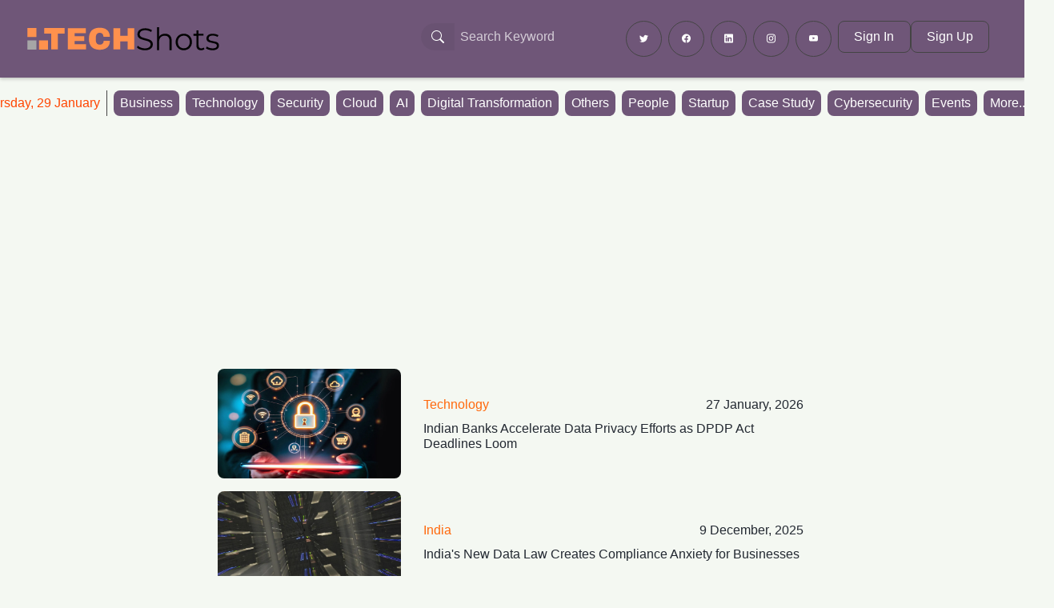

--- FILE ---
content_type: text/html; charset=utf-8
request_url: https://www.techshotsapp.com/tag/data%20protection
body_size: 17007
content:
<!DOCTYPE html><html lang="en"><head><link rel="preconnect" href="https://pagead2.googlesyndication.com"/><link rel="preconnect" href="https://googleads.g.doubleclick.net"/><link rel="preconnect" href="https://tpc.googlesyndication.com"/><link rel="dns-prefetch" href="https://pagead2.googlesyndication.com"/><link rel="dns-prefetch" href="https://googleads.g.doubleclick.net"/><link rel="dns-prefetch" href="https://tpc.googlesyndication.com"/><meta charSet="UTF-8"/><meta name="viewport" content="width=device-width, initial-scale=1.0"/><meta content="IE=Edge" http-equiv="X-UA-Compatible"/><meta name="description" content="TECHSHOTS | ADDING INTELLIGENCE TO ENTERPRISE IT BUYING"/><meta name="robots" content="index, follow"/><meta property="og:url" content="https://techshotsapp.com"/><meta property="og:site_name" content="TECHSHOTS | ADDING INTELLIGENCE TO ENTERPRISE IT BUYING"/><meta property="og:type" content="website"/><meta property="og:title" content="TECHSHOTS"/><meta property="og:description" content="TECHSHOTS | ADDING INTELLIGENCE TO ENTERPRISE IT BUYING"/><meta property="og:image" content="https://d3vnc3w6v6jm99.cloudfront.net/icons/Icon-192.png"/><meta property="fb:app_id" content="399032778705144"/><meta name="twitter:title" content="TECHSHOTS"/><meta name="twitter:description" content="TECHSHOTS | ADDING INTELLIGENCE TO ENTERPRISE IT BUYING"/><meta name="twitter:image" content="https://d3vnc3w6v6jm99.cloudfront.net/icons/Icon-192.png"/><meta name="twitter:site" content="@techshotsapp"/><meta name="twitter:creator" content="@techshotsapp"/><meta name="apple-mobile-web-app-capable" content="yes"/><meta name="keywords" content="Technology, News, Updates, Science, Computers, Engineering, Cloud, computing, Cyber, security, Enterprise, IT, News, AI, Artificial, Intelligence, Blockchain, CIO, news, CISO, news, Augmented, Reality, Virtual, Reality, Information, Security, Technology, News, Information, Technology,"/><meta name="apple-mobile-web-app-status-bar-style" content="black"/><meta name="apple-mobile-web-app-title" content="TechShots"/><link rel="apple-touch-icon" sizes="57x57" href="https://d3vnc3w6v6jm99.cloudfront.net/icons/Icon-192.png"/><link rel="apple-touch-icon" sizes="60x60" href="https://d3vnc3w6v6jm99.cloudfront.net/icons/Icon-192.png"/><link rel="apple-touch-icon" sizes="72x72" href="https://d3vnc3w6v6jm99.cloudfront.net/icons/Icon-192.png"/><link rel="apple-touch-icon" sizes="76x76" href="icons/Icon-192.png"/><link rel="apple-touch-icon" sizes="114x114" href="https://d3vnc3w6v6jm99.cloudfront.net/icons/Icon-192.png"/><link rel="apple-touch-icon" sizes="120x120" href="https://d3vnc3w6v6jm99.cloudfront.net/icons/Icon-192.png"/><link rel="apple-touch-icon" sizes="144x144" href="https://d3vnc3w6v6jm99.cloudfront.net/icons/Icon-192.png"/><link rel="apple-touch-icon" sizes="152x152" href="https://d3vnc3w6v6jm99.cloudfront.net/icons/Icon-192.png"/><link rel="apple-touch-icon" sizes="180x180" href="https://d3vnc3w6v6jm99.cloudfront.net/icons/Icon-192.png"/><link rel="apple-touch-icon" href="https://d3vnc3w6v6jm99.cloudfront.net/icons/Icon-192.png"/><link rel="icon" type="image/png" sizes="192x192" href="https://d3vnc3w6v6jm99.cloudfront.net/icons/Icon-192.png"/><link rel="icon" type="image/png" sizes="32x32" href="https://d3vnc3w6v6jm99.cloudfront.net/icons/Icon-192.png"/><link rel="icon" type="image/png" sizes="96x96" href="https://d3vnc3w6v6jm99.cloudfront.net/icons/Icon-192.png"/><link rel="icon" type="image/png" sizes="16x16" href="https://d3vnc3w6v6jm99.cloudfront.net/icons/Icon-192.png"/><link rel="icon" type="image/pg" href="https://d3vnc3w6v6jm99.cloudfront.net/icons/Icon-192.png"/><meta name="msapplication-TileColor" content="#6200EA"/><meta name="msapplication-TileImage" content="https://d3vnc3w6v6jm99.cloudfront.net/icons/Icon-192.png"/><title>TECHSHOTS | ADDING INTELLIGENCE TO ENTERPRISE IT BUYING</title><script type="application/ld+json">{"@context":"https://schema.org","@type":"WebSite","name":"TechShots","url":"https://techshots.app","potentialAction":{"@type":"SearchAction","target":"https://techshots.app/search?q={search_term_string}","query-input":"required name=search_term_string"}}</script><link rel="preload" href="/_next/static/media/logo.d4ee6930.svg" as="image" fetchpriority="high"/><link rel="preload" href="https://d3vnc3w6v6jm99.cloudfront.net/indian-banks-accelerate-data-privacy-efforts-as-dpdp-act-deadlines-loom.webp" as="image" fetchpriority="high"/><link rel="preload" href="https://d3vnc3w6v6jm99.cloudfront.net/india-s-new-data-law-creates-compliance-anxiety-for-businesses.webp" as="image" fetchpriority="high"/><link rel="preload" href="https://d3vnc3w6v6jm99.cloudfront.net/india-s-ai-boom-faces-urgent-privacy-crisis.webp" as="image" fetchpriority="high"/><link rel="preload" href="https://d3vnc3w6v6jm99.cloudfront.net/anthropic-explores-data-residency-in-india-to-enhance-enterprise-data-storage.webp" as="image" fetchpriority="high"/><link rel="preload" href="https://d3vnc3w6v6jm99.cloudfront.net/meta-defends--550-million-data-protection-lawsuit-amid-eu-consent-dispute.webp" as="image" fetchpriority="high"/><link rel="preload" href="https://d3vnc3w6v6jm99.cloudfront.net/ubiquiti-glitch-exposes-private-video-streams-and-customer-data.webp" as="image" fetchpriority="high"/><link rel="preload" href="https://d3vnc3w6v6jm99.cloudfront.net/cci-and-meity-collaborate-to-align-data-protection-and-competition-rules.webp" as="image" fetchpriority="high"/><link rel="preload" href="https://d3vnc3w6v6jm99.cloudfront.net/nigerian-tribunal-upholds--220-million-fine-against-meta-for-data-privacy-violations.webp" as="image" fetchpriority="high"/><link rel="preload" href="https://d3vnc3w6v6jm99.cloudfront.net/unisys-introduces-post-quantum-cryptography-services-to-enhance-cybersecurity.webp" as="image" fetchpriority="high"/><link rel="preload" href="https://d3vnc3w6v6jm99.cloudfront.net/godrej-capital-enhances-lending-with-snowflake-s-ai-data-cloud.webp" as="image" fetchpriority="high"/><link rel="preload" href="https://d3vnc3w6v6jm99.cloudfront.net/digital-rights-activists-challenge-meta-s-targeted-ads-in-europe.webp" as="image" fetchpriority="high"/><link rel="preload" href="https://d3vnc3w6v6jm99.cloudfront.net/encryption-concerns-arise-as-uk-s-online-safety-bill-approaches.webp" as="image" fetchpriority="high"/><link rel="preload" href="https://d3vnc3w6v6jm99.cloudfront.net/potential-for-recovering-money-lost-to-cyber-fraud--says-report.webp" as="image" fetchpriority="high"/><link rel="preload" href="https://d3vnc3w6v6jm99.cloudfront.net/data-and-ai-in-healthcare-could-boost-india-s-gdp-by--25-30-billion-by-2025--says-nasscom.webp" as="image" fetchpriority="high"/><link rel="preload" href="https://d3vnc3w6v6jm99.cloudfront.net/lockbit-ransomware-targets-indian-company-granules--demanding-ransom.webp" as="image" fetchpriority="high"/><link rel="preload" href="https://d3vnc3w6v6jm99.cloudfront.net/pharma-giant-cencora-alerts-millions-about-data-breach.webp" as="image" fetchpriority="high"/><link rel="preload" href="https://d3vnc3w6v6jm99.cloudfront.net/researchers-analyze-100-hours-of-hackers-targeting-honeypot-computers.webp" as="image" fetchpriority="high"/><link rel="preload" href="https://d3vnc3w6v6jm99.cloudfront.net/Microsoft_Expands_Xbox_Game_Pass_Availability_on_Nvidia_GeForce_Now.webp" as="image" fetchpriority="high"/><link rel="preload" href="https://d3vnc3w6v6jm99.cloudfront.net/europe-s-battle-against-big-tech--tackling-data-dominance-and-disinformation.webp" as="image" fetchpriority="high"/><link rel="preload" href="https://d3vnc3w6v6jm99.cloudfront.net/the-emergence-of-anti-geotagging--addressing-privacy-concerns-on-social-media.webp" as="image" fetchpriority="high"/><link rel="preload" href="https://d3vnc3w6v6jm99.cloudfront.net/rbl-bank-names-dinesh-kamble-as-chief-information-security-officer.webp" as="image" fetchpriority="high"/><link rel="preload" href="https://d3vnc3w6v6jm99.cloudfront.net/chatgpt--a-comprehensive-guide-to-openai-s-ai-powered-chatbot.webp" as="image" fetchpriority="high"/><link rel="preload" href="https://d3vnc3w6v6jm99.cloudfront.net/whatsapp-experiences-temporary-outage-affecting-users-worldwide.webp" as="image" fetchpriority="high"/><link rel="preload" href="https://d3vnc3w6v6jm99.cloudfront.net/proton-unveils-secure-mac-storage-with-proton-drive-s-encrypted-solution.webp" as="image" fetchpriority="high"/><link rel="preload" href="https://d3vnc3w6v6jm99.cloudfront.net/twitch-unveils-privacy-center-empowering-users-with-personal-data-rights.webp" as="image" fetchpriority="high"/><link rel="preload" href="https://d3vnc3w6v6jm99.cloudfront.net/chinese-retailer-exposed-for-mishandling-millions-of-citizen-identity-cards.webp" as="image" fetchpriority="high"/><link rel="preload" href="https://d3vnc3w6v6jm99.cloudfront.net/aws-to-launch-sovereign-cloud-for-european-data-residency.webp" as="image" fetchpriority="high"/><link rel="preload" href="https://d3vnc3w6v6jm99.cloudfront.net/doubts-loom-over-liability-as-dpdpa-impacts-client-data-banks.webp" as="image" fetchpriority="high"/><link rel="preload" href="https://d3vnc3w6v6jm99.cloudfront.net/big-four-firms-confront-data-protection-challenges-amid-dpdp-act.webp" as="image" fetchpriority="high"/><link rel="preload" href="https://d3vnc3w6v6jm99.cloudfront.net/reddit-empowers-users-with-opt-out-feature-for-personalized-ads.webp" as="image" fetchpriority="high"/><link rel="preload" href="https://d3vnc3w6v6jm99.cloudfront.net/poland-initiates-gdpr-probe-in-response-to-chatgpt-complaint.webp" as="image" fetchpriority="high"/><link rel="preload" href="https://d3vnc3w6v6jm99.cloudfront.net/alcion-raises--21m-for-enterprise-backup-and-security-services.webp" as="image" fetchpriority="high"/><link rel="preload" href="https://d3vnc3w6v6jm99.cloudfront.net/uk-unveils-new-ai-principles-emphasizing-transparency-and-access.webp" as="image" fetchpriority="high"/><link rel="preload" href="https://d3vnc3w6v6jm99.cloudfront.net/google-faces-dutch-adtech-privacy-damages-suit.webp" as="image" fetchpriority="high"/><link rel="preload" href="https://d3vnc3w6v6jm99.cloudfront.net/twitter-unveils-revised-terms-of-service-amid-legal-battle-over-data-scraping.webp" as="image" fetchpriority="high"/><link rel="preload" href="https://d3vnc3w6v6jm99.cloudfront.net/chrome-ads-to-adopt-topics-sandbox-for-enhanced-privacy.webp" as="image" fetchpriority="high"/><link rel="preload" href="https://d3vnc3w6v6jm99.cloudfront.net/s--krishnan-appointed-meity-secretary-to-spearhead-semiconductor-mission-and-dpdp-act-implementation.webp" as="image" fetchpriority="high"/><link rel="preload" href="https://d3vnc3w6v6jm99.cloudfront.net/data-exposure-incident-impacts-byju-s-student-information.webp" as="image" fetchpriority="high"/><link rel="preload" href="https://d3vnc3w6v6jm99.cloudfront.net/enhancing-g2c-services--cloud-first--security-first-approach.webp" as="image" fetchpriority="high"/><link rel="preload" href="https://d3vnc3w6v6jm99.cloudfront.net/tesla-faces-breach-from-insider-employee.webp" as="image" fetchpriority="high"/><link rel="preload" href="https://d3vnc3w6v6jm99.cloudfront.net/government-to-introduce-data-protection-board-rules-soon--says-mos-it-rajeev-chandrasekhar.webp" as="image" fetchpriority="high"/><link rel="preload" href="https://d3vnc3w6v6jm99.cloudfront.net/exploring-india-s-digital-personal-data-protection-framework--data-usage-and-regulations.webp" as="image" fetchpriority="high"/><link rel="preload" href="https://d3vnc3w6v6jm99.cloudfront.net/key-exemptions-under-the-digital-personal-data-protection-bill-2023.webp" as="image" fetchpriority="high"/><link rel="preload" href="https://d3vnc3w6v6jm99.cloudfront.net/digital-personal-data-protection-bill-receives-presidential-assent--becomes-law.webp" as="image" fetchpriority="high"/><link rel="preload" href="https://d3vnc3w6v6jm99.cloudfront.net/india-s-lok-sabha-passes-2023-digital-personal-data-protection-bill.webp" as="image" fetchpriority="high"/><link rel="preload" href="https://d3vnc3w6v6jm99.cloudfront.net/data-bill-proposes--250-crore-fine-for-a-single-violation.webp" as="image" fetchpriority="high"/><link rel="preload" href="https://d3vnc3w6v6jm99.cloudfront.net/india-set-to-introduce-digital-personal-data-protection-bill.webp" as="image" fetchpriority="high"/><link rel="preload" href="https://d3vnc3w6v6jm99.cloudfront.net/india-s-personal-data-protection-bill-may-result-in-content-removal-or-platform-blocking.webp" as="image" fetchpriority="high"/><link rel="preload" href="https://d3vnc3w6v6jm99.cloudfront.net/meta-prioritizes-consent-in-user-data-handling.webp" as="image" fetchpriority="high"/><link rel="preload" href="https://d3vnc3w6v6jm99.cloudfront.net/data-bill-age-gating-tweak-favors-kids-focused-sites-only.webp" as="image" fetchpriority="high"/><link rel="preload" href="https://d3vnc3w6v6jm99.cloudfront.net/apple-faces-uk-pressure-to-remove-end-to-end-encryption-from-facetime-and-imessage.webp" as="image" fetchpriority="high"/><link rel="preload" href="https://d3vnc3w6v6jm99.cloudfront.net/understanding-the-digital-personal-data-protection-bill--key-information-for-businesses.webp" as="image" fetchpriority="high"/><link rel="preload" href="https://d3vnc3w6v6jm99.cloudfront.net/digital-personal-data-protection-bill-to-be-presented-in-lok-sabha-during-monsoon-session.webp" as="image" fetchpriority="high"/><link rel="preload" href="https://d3vnc3w6v6jm99.cloudfront.net/eu-privacy-watchdog-examines-privacy-risks-of-ai-chatbots.webp" as="image" fetchpriority="high"/><link rel="preload" href="https://d3vnc3w6v6jm99.cloudfront.net/data-bill-raises-concerns-over-government-s-authority-to-lower-age-of-consent.webp" as="image" fetchpriority="high"/><link rel="preload" href="https://d3vnc3w6v6jm99.cloudfront.net/cabinet-approves-digital-personal-data-bill-to-enhance-data-protection.webp" as="image" fetchpriority="high"/><link rel="preload" href="https://d3vnc3w6v6jm99.cloudfront.net/eu-lawmakers-reach-data-rule-agreement-targeting-big-tech.webp" as="image" fetchpriority="high"/><link rel="preload" href="https://d3vnc3w6v6jm99.cloudfront.net/apple-responds-to-online-safety-bill--stands-firm-on-encrypted-messaging-apps.webp" as="image" fetchpriority="high"/><link rel="preload" href="https://d3vnc3w6v6jm99.cloudfront.net/experts--perspectives-on-cowin-data-breach.webp" as="image" fetchpriority="high"/><meta name="next-head-count" content="106"/><link rel="preload" href="/_next/static/css/8d9bacf00cefcbc5.css" as="style"/><link rel="stylesheet" href="/_next/static/css/8d9bacf00cefcbc5.css" data-n-g=""/><link rel="preload" href="/_next/static/css/ab19371a289d11af.css" as="style"/><link rel="stylesheet" href="/_next/static/css/ab19371a289d11af.css" data-n-p=""/><noscript data-n-css=""></noscript><script defer="" nomodule="" src="/_next/static/chunks/polyfills-c67a75d1b6f99dc8.js"></script><script src="/_next/static/chunks/webpack-ca837fdad8c94c27.js" defer=""></script><script src="/_next/static/chunks/framework-918963c1d31953b8.js" defer=""></script><script src="/_next/static/chunks/main-d85719df406c1af4.js" defer=""></script><script src="/_next/static/chunks/pages/_app-7cbc27fce3957c53.js" defer=""></script><script src="/_next/static/chunks/1664-550e089b680a072b.js" defer=""></script><script src="/_next/static/chunks/5675-e9fa6bfa551952e8.js" defer=""></script><script src="/_next/static/chunks/6976-a58ed6f46f1ebf0f.js" defer=""></script><script src="/_next/static/chunks/6278-eea71b3d00e2602b.js" defer=""></script><script src="/_next/static/chunks/2134-9b1ed7d2c41b1eac.js" defer=""></script><script src="/_next/static/chunks/pages/tag/%5Btag%5D-76841ed416bf90a5.js" defer=""></script><script src="/_next/static/-Du4RS1ne3WRkcfY1RzEd/_buildManifest.js" defer=""></script><script src="/_next/static/-Du4RS1ne3WRkcfY1RzEd/_ssgManifest.js" defer=""></script></head><body><div id="__next"><script>!(function(w,p,f,c){if(!window.crossOriginIsolated && !navigator.serviceWorker) return;c=w[p]=w[p]||{};c[f]=(c[f]||[]).concat(["dataLayer.push"])})(window,'partytown','forward');/* Partytown 0.8.2 - MIT builder.io */
!function(t,e,n,i,o,r,a,s,d,c,l,p){function u(){p||(p=1,"/"==(a=(r.lib||"/~partytown/")+(r.debug?"debug/":""))[0]&&(d=e.querySelectorAll('script[type="text/partytown"]'),i!=t?i.dispatchEvent(new CustomEvent("pt1",{detail:t})):(s=setTimeout(f,1e4),e.addEventListener("pt0",w),o?h(1):n.serviceWorker?n.serviceWorker.register(a+(r.swPath||"partytown-sw.js"),{scope:a}).then((function(t){t.active?h():t.installing&&t.installing.addEventListener("statechange",(function(t){"activated"==t.target.state&&h()}))}),console.error):f())))}function h(t){c=e.createElement(t?"script":"iframe"),t||(c.style.display="block",c.style.width="0",c.style.height="0",c.style.border="0",c.style.visibility="hidden",c.setAttribute("aria-hidden",!0)),c.src=a+"partytown-"+(t?"atomics.js?v=0.8.2":"sandbox-sw.html?"+Date.now()),e.querySelector(r.sandboxParent||"body").appendChild(c)}function f(n,o){for(w(),i==t&&(r.forward||[]).map((function(e){delete t[e.split(".")[0]]})),n=0;n<d.length;n++)(o=e.createElement("script")).innerHTML=d[n].innerHTML,o.nonce=r.nonce,e.head.appendChild(o);c&&c.parentNode.removeChild(c)}function w(){clearTimeout(s)}r=t.partytown||{},i==t&&(r.forward||[]).map((function(e){l=t,e.split(".").map((function(e,n,i){l=l[i[n]]=n+1<i.length?"push"==i[n+1]?[]:l[i[n]]||{}:function(){(t._ptf=t._ptf||[]).push(i,arguments)}}))})),"complete"==e.readyState?u():(t.addEventListener("DOMContentLoaded",u),t.addEventListener("load",u))}(window,document,navigator,top,window.crossOriginIsolated);document.currentScript.dataset.partytown="";</script><noscript><iframe src="https://www.googletagmanager.com/ns.html?id=GTM-WWW2MRZ" height="0" width="0" style="display:none;visibility:hidden"></iframe></noscript><header role="banner"><nav class="navbar navbar-expand-lg navbar_navbar__bhGmN" role="navigation" aria-label="Main navigation"><div class="container-fluid"><a class="navbar-brand navbar_brand__mUtO6 m-0" aria-label="TechShots - Go to homepage" href="/"><img alt="TechShots Logo - Technology News and Updates" fetchpriority="high" width="250" height="60" decoding="async" data-nimg="1" class="navbar_logo___IyD2" style="color:transparent;background-size:cover;background-position:50% 50%;background-repeat:no-repeat;background-image:url(&quot;data:image/svg+xml;charset=utf-8,%3Csvg xmlns=&#x27;http://www.w3.org/2000/svg&#x27; viewBox=&#x27;0 0 250 60&#x27;%3E%3Cfilter id=&#x27;b&#x27; color-interpolation-filters=&#x27;sRGB&#x27;%3E%3CfeGaussianBlur stdDeviation=&#x27;20&#x27;/%3E%3CfeColorMatrix values=&#x27;1 0 0 0 0 0 1 0 0 0 0 0 1 0 0 0 0 0 100 -1&#x27; result=&#x27;s&#x27;/%3E%3CfeFlood x=&#x27;0&#x27; y=&#x27;0&#x27; width=&#x27;100%25&#x27; height=&#x27;100%25&#x27;/%3E%3CfeComposite operator=&#x27;out&#x27; in=&#x27;s&#x27;/%3E%3CfeComposite in2=&#x27;SourceGraphic&#x27;/%3E%3CfeGaussianBlur stdDeviation=&#x27;20&#x27;/%3E%3C/filter%3E%3Cimage width=&#x27;100%25&#x27; height=&#x27;100%25&#x27; x=&#x27;0&#x27; y=&#x27;0&#x27; preserveAspectRatio=&#x27;none&#x27; style=&#x27;filter: url(%23b);&#x27; href=&#x27;data:image/svg+xml;base64,...&#x27;/%3E%3C/svg%3E&quot;)" src="/_next/static/media/logo.d4ee6930.svg"/></a><button class="navbar-toggler" type="button" data-bs-toggle="offcanvas" data-bs-target="#offcanvasNavbar" aria-controls="offcanvasNavbar" aria-label="Toggle navigation menu" aria-expanded="false"><span class="navbar-toggler-icon" aria-hidden="true"></span><span class="visually-hidden">Menu</span></button><div class="offcanvas offcanvas-end navbar_offcanvas__Bp1uA" tabindex="-1" id="offcanvasNavbar" aria-labelledby="offcanvasNavbarLabel" role="dialog" aria-modal="true"><div class="offcanvas-header navbar_offcanvasHeader__mXIvL"><h5 class="offcanvas-title w-100" id="offcanvasNavbarLabel"><a class="navbar-brand navbar_brand__mUtO6 m-0" aria-label="TechShots - Go to homepage" href="/"><img alt="TechShots Logo" loading="lazy" width="250" height="60" decoding="async" data-nimg="1" class="navbar_logo___IyD2" style="color:transparent" src="/_next/static/media/logo.d4ee6930.svg"/></a></h5><button type="button" class="btn-close" data-bs-dismiss="offcanvas" aria-label="Close navigation menu"></button></div><div class="offcanvas-body"><ul class="navbar-nav justify-content-end flex-grow-1 pe-3"><li class="nav-item navbar_searchDiv__rkKqQ"><div class="hoverDiv d-flex me-3" role="search"><form class="d-flex"><div class="input-group searchKeywords_hoverDiv__xmTH4"><button class="btn text-center me-2 searchKeywords_bg__iMFF9 searchKeywords_searchBtn__39RdW" aria-label="Search Button" type="submit" id="button-addon1"><svg xmlns="http://www.w3.org/2000/svg" width="16" height="16" fill="currentColor" class="bi bi-search" viewBox="0 0 16 16"><path d="M11.742 10.344a6.5 6.5 0 1 0-1.397 1.398h-.001q.044.06.098.115l3.85 3.85a1 1 0 0 0 1.415-1.414l-3.85-3.85a1 1 0 0 0-.115-.1zM12 6.5a5.5 5.5 0 1 1-11 0 5.5 5.5 0 0 1 11 0"></path></svg></button><input type="text" name="query" class="form-control searchKeywords_search__wBr23" placeholder="Search Keyword" list="datalistOptions" aria-describedby="basic-addon1" value=""/><datalist id="datalistOptions"></datalist></div></form></div></li><li class="nav-item"><div class="d-flex justify-content-start align-items-center navbar_socialLinks__zQdrZ" role="group" aria-label="Social media links"><a class="btn text-center me-2 navbar_bg__yUx5C" href="https://www.twitter.com/techshotsapp" aria-label="Follow TechShots on Twitter" target="_blank" rel="noopener noreferrer"><svg xmlns="http://www.w3.org/2000/svg" width="16" height="16" fill="currentColor" class="bi bi-twitter" viewBox="0 0 16 16" aria-hidden="true"><path d="M5.026 15c6.038 0 9.341-5.003 9.341-9.334q.002-.211-.006-.422A6.7 6.7 0 0 0 16 3.542a6.7 6.7 0 0 1-1.889.518 3.3 3.3 0 0 0 1.447-1.817 6.5 6.5 0 0 1-2.087.793A3.286 3.286 0 0 0 7.875 6.03a9.32 9.32 0 0 1-6.767-3.429 3.29 3.29 0 0 0 1.018 4.382A3.3 3.3 0 0 1 .64 6.575v.045a3.29 3.29 0 0 0 2.632 3.218 3.2 3.2 0 0 1-.865.115 3 3 0 0 1-.614-.057 3.28 3.28 0 0 0 3.067 2.277A6.6 6.6 0 0 1 .78 13.58a6 6 0 0 1-.78-.045A9.34 9.34 0 0 0 5.026 15"></path></svg></a><a class="btn text-center me-2 navbar_bg__yUx5C" href="https://www.facebook.com/techshotsapp/" aria-label="Follow TechShots on Facebook" target="_blank" rel="noopener noreferrer"><svg xmlns="http://www.w3.org/2000/svg" width="16" height="16" fill="currentColor" class="bi bi-facebook" viewBox="0 0 16 16" aria-hidden="true"><path d="M16 8.049c0-4.446-3.582-8.05-8-8.05C3.58 0-.002 3.603-.002 8.05c0 4.017 2.926 7.347 6.75 7.951v-5.625h-2.03V8.05H6.75V6.275c0-2.017 1.195-3.131 3.022-3.131.876 0 1.791.157 1.791.157v1.98h-1.009c-.993 0-1.303.621-1.303 1.258v1.51h2.218l-.354 2.326H9.25V16c3.824-.604 6.75-3.934 6.75-7.951"></path></svg></a><a class="btn text-center me-2 navbar_bg__yUx5C" href="https://www.linkedin.com/company/techshots/" aria-label="Follow TechShots on LinkedIn" target="_blank" rel="noopener noreferrer"><svg xmlns="http://www.w3.org/2000/svg" width="16" height="16" fill="currentColor" class="bi bi-linkedin" viewBox="0 0 16 16" aria-hidden="true"><path d="M0 1.146C0 .513.526 0 1.175 0h13.65C15.474 0 16 .513 16 1.146v13.708c0 .633-.526 1.146-1.175 1.146H1.175C.526 16 0 15.487 0 14.854zm4.943 12.248V6.169H2.542v7.225zm-1.2-8.212c.837 0 1.358-.554 1.358-1.248-.015-.709-.52-1.248-1.342-1.248S2.4 3.226 2.4 3.934c0 .694.521 1.248 1.327 1.248zm4.908 8.212V9.359c0-.216.016-.432.08-.586.173-.431.568-.878 1.232-.878.869 0 1.216.662 1.216 1.634v3.865h2.401V9.25c0-2.22-1.184-3.252-2.764-3.252-1.274 0-1.845.7-2.165 1.193v.025h-.016l.016-.025V6.169h-2.4c.03.678 0 7.225 0 7.225z"></path></svg></a><a class="btn text-center me-2 navbar_bg__yUx5C" href="https://www.instagram.com/techshotsapp/" aria-label="Follow TechShots on Instagram" target="_blank" rel="noopener noreferrer"><svg xmlns="http://www.w3.org/2000/svg" width="16" height="16" fill="currentColor" class="bi bi-instagram" viewBox="0 0 16 16" aria-hidden="true"><path d="M8 0C5.829 0 5.556.01 4.703.048 3.85.088 3.269.222 2.76.42a3.9 3.9 0 0 0-1.417.923A3.9 3.9 0 0 0 .42 2.76C.222 3.268.087 3.85.048 4.7.01 5.555 0 5.827 0 8.001c0 2.172.01 2.444.048 3.297.04.852.174 1.433.372 1.942.205.526.478.972.923 1.417.444.445.89.719 1.416.923.51.198 1.09.333 1.942.372C5.555 15.99 5.827 16 8 16s2.444-.01 3.298-.048c.851-.04 1.434-.174 1.943-.372a3.9 3.9 0 0 0 1.416-.923c.445-.445.718-.891.923-1.417.197-.509.332-1.09.372-1.942C15.99 10.445 16 10.173 16 8s-.01-2.445-.048-3.299c-.04-.851-.175-1.433-.372-1.941a3.9 3.9 0 0 0-.923-1.417A3.9 3.9 0 0 0 13.24.42c-.51-.198-1.092-.333-1.943-.372C10.443.01 10.172 0 7.998 0zm-.717 1.442h.718c2.136 0 2.389.007 3.232.046.78.035 1.204.166 1.486.275.373.145.64.319.92.599s.453.546.598.92c.11.281.24.705.275 1.485.039.843.047 1.096.047 3.231s-.008 2.389-.047 3.232c-.035.78-.166 1.203-.275 1.485a2.5 2.5 0 0 1-.599.919c-.28.28-.546.453-.92.598-.28.11-.704.24-1.485.276-.843.038-1.096.047-3.232.047s-2.39-.009-3.233-.047c-.78-.036-1.203-.166-1.485-.276a2.5 2.5 0 0 1-.92-.598 2.5 2.5 0 0 1-.6-.92c-.109-.281-.24-.705-.275-1.485-.038-.843-.046-1.096-.046-3.233s.008-2.388.046-3.231c.036-.78.166-1.204.276-1.486.145-.373.319-.64.599-.92s.546-.453.92-.598c.282-.11.705-.24 1.485-.276.738-.034 1.024-.044 2.515-.045zm4.988 1.328a.96.96 0 1 0 0 1.92.96.96 0 0 0 0-1.92m-4.27 1.122a4.109 4.109 0 1 0 0 8.217 4.109 4.109 0 0 0 0-8.217m0 1.441a2.667 2.667 0 1 1 0 5.334 2.667 2.667 0 0 1 0-5.334"></path></svg></a><a class="btn text-center me-2 navbar_bg__yUx5C" href="https://www.youtube.com/@techshotsapp" aria-label="Subscribe to TechShots on YouTube" target="_blank" rel="noopener noreferrer"><svg xmlns="http://www.w3.org/2000/svg" width="16" height="16" fill="currentColor" class="bi bi-youtube" viewBox="0 0 16 16" aria-hidden="true"><path d="M8.051 1.999h.089c.822.003 4.987.033 6.11.335a2.01 2.01 0 0 1 1.415 1.42c.101.38.172.883.22 1.402l.01.104.022.26.008.104c.065.914.073 1.77.074 1.957v.075c-.001.194-.01 1.108-.082 2.06l-.008.105-.009.104c-.05.572-.124 1.14-.235 1.558a2.01 2.01 0 0 1-1.415 1.42c-1.16.312-5.569.334-6.18.335h-.142c-.309 0-1.587-.006-2.927-.052l-.17-.006-.087-.004-.171-.007-.171-.007c-1.11-.049-2.167-.128-2.654-.26a2.01 2.01 0 0 1-1.415-1.419c-.111-.417-.185-.986-.235-1.558L.09 9.82l-.008-.104A31 31 0 0 1 0 7.68v-.123c.002-.215.01-.958.064-1.778l.007-.103.003-.052.008-.104.022-.26.01-.104c.048-.519.119-1.023.22-1.402a2.01 2.01 0 0 1 1.415-1.42c.487-.13 1.544-.21 2.654-.26l.17-.007.172-.006.086-.003.171-.007A100 100 0 0 1 7.858 2zM6.4 5.209v4.818l4.157-2.408z"></path></svg></a></div></li><li class="nav-item d-none d-lg-block"><div class="d-flex gap-2"><a class="btn text-center navbar_bg__yUx5C navbar_signInBtn__QcScR" href="/login">Sign In</a><a class="btn text-center navbar_bg__yUx5C navbar_signInBtn__QcScR" href="/signup">Sign Up</a></div></li><li class="nav-item d-lg-none"><div class="d-flex flex-column gap-2 mb-3"><a class="btn text-center navbar_bg__yUx5C navbar_signInBtn__QcScR" href="/login"><svg xmlns="http://www.w3.org/2000/svg" width="16" height="16" fill="currentColor" class="me-1" viewBox="0 0 16 16" aria-hidden="true"><path d="M8 8a3 3 0 1 0 0-6 3 3 0 0 0 0 6m2-3a2 2 0 1 1-4 0 2 2 0 0 1 4 0m4 8c0 1-1 1-1 1H3s-1 0-1-1 1-4 6-4 6 3 6 4m-1-.004c-.001-.246-.154-.986-.832-1.664C11.516 10.68 10.289 10 8 10s-3.516.68-4.168 1.332c-.678.678-.83 1.418-.832 1.664z"></path></svg>Sign In</a><a class="btn text-center  navbar_signUpBtn__5jtiK" href="/signup">Sign Up</a></div></li><div class="d-lg-none"><li class="nav-item border-bottom mt-3"><h6>Categories</h6></li><div class="row"></div></div></ul></div></div></div></nav></header><div class="d-none d-lg-block"><div class="secondaryNavbar_nav__1Ix_B px-3 w-100 mt-1 flex justify-center items-center"><span class="d-inline nav-link me-2  px-2 py-1" style="border-right:1px solid">Thursday<!-- -->, <!-- -->29<!-- --> <!-- -->January<!-- --> </span><div></div></div></div><main class="main"><div class="container"><div class="row justify-content-center"><div class="row mb-2 p-1 card_cardBody__yCjS5 align-items-center  undefined"><div class="col-4 card_imgContainer__Lr7x0"><img alt="Indian Banks Accelerate Data Privacy Efforts as DPDP Act Deadlines Loom" fetchpriority="high" width="200" height="100" decoding="async" data-nimg="1" class="p-0 card_smallImage__AgI9L" style="color:transparent" src="https://d3vnc3w6v6jm99.cloudfront.net/indian-banks-accelerate-data-privacy-efforts-as-dpdp-act-deadlines-loom.webp"/></div><div class="col-8 p-3 align-content-between"><div class="d-flex justify-content-between mb-2"><a class="color-accent" href="/technology">Technology</a><span>27 January, 2026</span></div><h6> <a class="hover-accent" href="/technology/indian-banks-accelerate-data-privacy-efforts-as-dpdp-act-deadlines-loom">Indian Banks Accelerate Data Privacy Efforts as DPDP Act Deadlines Loom</a></h6></div></div><div class="row mb-2 p-1 card_cardBody__yCjS5 align-items-center  undefined"><div class="col-4 card_imgContainer__Lr7x0"><img alt="India&#x27;s New Data Law Creates Compliance Anxiety for Businesses" fetchpriority="high" width="200" height="100" decoding="async" data-nimg="1" class="p-0 card_smallImage__AgI9L" style="color:transparent" src="https://d3vnc3w6v6jm99.cloudfront.net/india-s-new-data-law-creates-compliance-anxiety-for-businesses.webp"/></div><div class="col-8 p-3 align-content-between"><div class="d-flex justify-content-between mb-2"><a class="color-accent" href="/india">India</a><span>9 December, 2025</span></div><h6> <a class="hover-accent" href="/india/indias-new-data-law-creates-compliance-anxiety-for-businesses">India&#x27;s New Data Law Creates Compliance Anxiety for Businesses</a></h6></div></div><div class="row mb-2 p-1 card_cardBody__yCjS5 align-items-center  undefined"><div class="col-4 card_imgContainer__Lr7x0"><img alt="India&#x27;s AI Boom Faces Urgent Privacy Crisis" fetchpriority="high" width="200" height="100" decoding="async" data-nimg="1" class="p-0 card_smallImage__AgI9L" style="color:transparent" src="https://d3vnc3w6v6jm99.cloudfront.net/india-s-ai-boom-faces-urgent-privacy-crisis.webp"/></div><div class="col-8 p-3 align-content-between"><div class="d-flex justify-content-between mb-2"><a class="color-accent" href="/security">Security</a><span>9 December, 2025</span></div><h6> <a class="hover-accent" href="/security/indias-ai-boom-faces-urgent-privacy-crisis">India&#x27;s AI Boom Faces Urgent Privacy Crisis</a></h6></div></div><div class="row mb-2 p-1 card_cardBody__yCjS5 align-items-center  undefined"><div class="col-4 card_imgContainer__Lr7x0"><img alt="Microsoft Copilot to Offer In-Country Data Processing in India by 2025" fetchpriority="high" width="200" height="100" decoding="async" data-nimg="1" class="p-0 card_smallImage__AgI9L" style="color:transparent" src="https://d3vnc3w6v6jm99.cloudfront.net/Microsoft_Expands_Xbox_Game_Pass_Availability_on_Nvidia_GeForce_Now.webp"/></div><div class="col-8 p-3 align-content-between"><div class="d-flex justify-content-between mb-2"><a class="color-accent" href="/technology">Technology</a><span>6 November, 2025</span></div><h6> <a class="hover-accent" href="/technology/microsoft-copilot-to-offer-in-country-data-processing-in-india-by-2025">Microsoft Copilot to Offer In-Country Data Processing in India by 2025</a></h6></div></div><div class="row mb-2 p-1 card_cardBody__yCjS5 align-items-center  undefined"><div class="col-4 card_imgContainer__Lr7x0"><img alt="Anthropic Explores Data Residency in India to Enhance Enterprise Data Storage" fetchpriority="high" width="200" height="100" decoding="async" data-nimg="1" class="p-0 card_smallImage__AgI9L" style="color:transparent" src="https://d3vnc3w6v6jm99.cloudfront.net/anthropic-explores-data-residency-in-india-to-enhance-enterprise-data-storage.webp"/></div><div class="col-8 p-3 align-content-between"><div class="d-flex justify-content-between mb-2"><a class="color-accent" href="/security">Security</a><span>17 October, 2025</span></div><h6> <a class="hover-accent" href="/security/anthropic-explores-data-residency-in-india-to-enhance-enterprise-data-storage">Anthropic Explores Data Residency in India to Enhance Enterprise Data Storage</a></h6></div></div><div class="row mb-2 p-1 card_cardBody__yCjS5 align-items-center  undefined"><div class="col-4 card_imgContainer__Lr7x0"><img alt="Meta Defends €550 Million Data Protection Lawsuit Amid EU Consent Dispute" fetchpriority="high" width="200" height="100" decoding="async" data-nimg="1" class="p-0 card_smallImage__AgI9L" style="color:transparent" src="https://d3vnc3w6v6jm99.cloudfront.net/meta-defends--550-million-data-protection-lawsuit-amid-eu-consent-dispute.webp"/></div><div class="col-8 p-3 align-content-between"><div class="d-flex justify-content-between mb-2"><a class="color-accent" href="/business">Business</a><span>1 October, 2025</span></div><h6> <a class="hover-accent" href="/business/meta-defends-550-million-data-protection-lawsuit-amid-eu-consent-dispute">Meta Defends €550 Million Data Protection Lawsuit Amid EU Consent Dispute</a></h6></div></div><div class="row mb-2 p-1 card_cardBody__yCjS5 align-items-center  undefined"><div class="col-4 card_imgContainer__Lr7x0"><img alt="Ubiquiti UNAS 2.4 Enhances RAID Backup Capabilities for Robust Data Protection" fetchpriority="high" width="200" height="100" decoding="async" data-nimg="1" class="p-0 card_smallImage__AgI9L" style="color:transparent" src="https://d3vnc3w6v6jm99.cloudfront.net/ubiquiti-glitch-exposes-private-video-streams-and-customer-data.webp"/></div><div class="col-8 p-3 align-content-between"><div class="d-flex justify-content-between mb-2"><a class="color-accent" href="/technology">Technology</a><span>19 September, 2025</span></div><h6> <a class="hover-accent" href="/technology/ubiquiti-unas-24-enhances-raid-backup-capabilities-for-robust-data-protection">Ubiquiti UNAS 2.4 Enhances RAID Backup Capabilities for Robust Data Protection</a></h6></div></div><div class="row mb-2 p-1 card_cardBody__yCjS5 align-items-center  undefined"><div class="col-4 card_imgContainer__Lr7x0"><img alt="CCI and MeitY Collaborate to Align Data Protection and Competition Rules" fetchpriority="high" width="200" height="100" decoding="async" data-nimg="1" class="p-0 card_smallImage__AgI9L" style="color:transparent" src="https://d3vnc3w6v6jm99.cloudfront.net/cci-and-meity-collaborate-to-align-data-protection-and-competition-rules.webp"/></div><div class="col-8 p-3 align-content-between"><div class="d-flex justify-content-between mb-2"><a class="color-accent" href="/technology">Technology</a><span>28 August, 2025</span></div><h6> <a class="hover-accent" href="/technology/cci-and-meity-collaborate-to-align-data-protection-and-competition-rules">CCI and MeitY Collaborate to Align Data Protection and Competition Rules</a></h6></div></div><div class="row mb-2 p-1 card_cardBody__yCjS5 align-items-center  undefined"><div class="col-4 card_imgContainer__Lr7x0"><img alt="“Legality of Design: Safeguarding Privacy in India’s Evolving Data Protection" fetchpriority="high" width="200" height="100" decoding="async" data-nimg="1" class="p-0 card_smallImage__AgI9L" style="color:transparent" src="https://d3vnc3w6v6jm99.cloudfront.net/data-bill-raises-concerns-over-government-s-authority-to-lower-age-of-consent.webp"/></div><div class="col-8 p-3 align-content-between"><div class="d-flex justify-content-between mb-2"><a class="color-accent" href="/technology">Technology</a><span>9 August, 2025</span></div><h6> <a class="hover-accent" href="/technology/legality-of-design-safeguarding-privacy-in-indias-evolving-data-protection">“Legality of Design: Safeguarding Privacy in India’s Evolving Data Protection</a></h6></div></div><div class="row mb-2 p-1 card_cardBody__yCjS5 align-items-center  undefined"><div class="col-4 card_imgContainer__Lr7x0"><img alt="Nigerian Tribunal Upholds $220 Million Fine Against Meta for Data Privacy Violations" fetchpriority="high" width="200" height="100" decoding="async" data-nimg="1" class="p-0 card_smallImage__AgI9L" style="color:transparent" src="https://d3vnc3w6v6jm99.cloudfront.net/nigerian-tribunal-upholds--220-million-fine-against-meta-for-data-privacy-violations.webp"/></div><div class="col-8 p-3 align-content-between"><div class="d-flex justify-content-between mb-2"><a class="color-accent" href="/business">Business</a><span>26 April, 2025</span></div><h6> <a class="hover-accent" href="/business/nigerian-tribunal-upholds-220-million-fine-against-meta-for-data-privacy-violations">Nigerian Tribunal Upholds $220 Million Fine Against Meta for Data Privacy Violations</a></h6></div></div><div class="row mb-2 p-1 card_cardBody__yCjS5 align-items-center  undefined"><div class="col-4 card_imgContainer__Lr7x0"><img alt="Unisys Introduces Post-Quantum Cryptography Services to Enhance Cybersecurity" fetchpriority="high" width="200" height="100" decoding="async" data-nimg="1" class="p-0 card_smallImage__AgI9L" style="color:transparent" src="https://d3vnc3w6v6jm99.cloudfront.net/unisys-introduces-post-quantum-cryptography-services-to-enhance-cybersecurity.webp"/></div><div class="col-8 p-3 align-content-between"><div class="d-flex justify-content-between mb-2"><a class="color-accent" href="/technology">Technology</a><span>28 March, 2025</span></div><h6> <a class="hover-accent" href="/technology/unisys-introduces-post-quantum-cryptography-services-to-enhance-cybersecurity">Unisys Introduces Post-Quantum Cryptography Services to Enhance Cybersecurity</a></h6></div></div><div class="row mb-2 p-1 card_cardBody__yCjS5 align-items-center  undefined"><div class="col-4 card_imgContainer__Lr7x0"><img alt="Godrej Capital Enhances Lending with Snowflake&#x27;s AI Data Cloud" fetchpriority="high" width="200" height="100" decoding="async" data-nimg="1" class="p-0 card_smallImage__AgI9L" style="color:transparent" src="https://d3vnc3w6v6jm99.cloudfront.net/godrej-capital-enhances-lending-with-snowflake-s-ai-data-cloud.webp"/></div><div class="col-8 p-3 align-content-between"><div class="d-flex justify-content-between mb-2"><a class="color-accent" href="/security">Security</a><span>13 March, 2025</span></div><h6> <a class="hover-accent" href="/security/godrej-capital-enhances-lending-with-snowflakes-ai-data-cloud">Godrej Capital Enhances Lending with Snowflake&#x27;s AI Data Cloud</a></h6></div></div><div class="row mb-2 p-1 card_cardBody__yCjS5 align-items-center  undefined"><div class="col-4 card_imgContainer__Lr7x0"><img alt="Digital Rights Activists Challenge Meta&#x27;s Targeted Ads in Europe" fetchpriority="high" width="200" height="100" decoding="async" data-nimg="1" class="p-0 card_smallImage__AgI9L" style="color:transparent" src="https://d3vnc3w6v6jm99.cloudfront.net/digital-rights-activists-challenge-meta-s-targeted-ads-in-europe.webp"/></div><div class="col-8 p-3 align-content-between"><div class="d-flex justify-content-between mb-2"><a class="color-accent" href="/technology">Technology</a><span>28 February, 2025</span></div><h6> <a class="hover-accent" href="/technology/digital-rights-activists-challenge-metas-targeted-ads-in-europe">Digital Rights Activists Challenge Meta&#x27;s Targeted Ads in Europe</a></h6></div></div><div class="row mb-2 p-1 card_cardBody__yCjS5 align-items-center  undefined"><div class="col-4 card_imgContainer__Lr7x0"><img alt="India Proposes Digital Data Protection Rules with Strict Penalties" fetchpriority="high" width="200" height="100" decoding="async" data-nimg="1" class="p-0 card_smallImage__AgI9L" style="color:transparent" src="https://d3vnc3w6v6jm99.cloudfront.net/data-bill-raises-concerns-over-government-s-authority-to-lower-age-of-consent.webp"/></div><div class="col-8 p-3 align-content-between"><div class="d-flex justify-content-between mb-2"><a class="color-accent" href="/security">Security</a><span>7 January, 2025</span></div><h6> <a class="hover-accent" href="/security/india-proposes-digital-data-protection-rules-with-strict-penalties">India Proposes Digital Data Protection Rules with Strict Penalties</a></h6></div></div><div class="row mb-2 p-1 card_cardBody__yCjS5 align-items-center  undefined"><div class="col-4 card_imgContainer__Lr7x0"><img alt="SandboxAQ Achieves Key Cybersecurity Milestones" fetchpriority="high" width="200" height="100" decoding="async" data-nimg="1" class="p-0 card_smallImage__AgI9L" style="color:transparent" src="https://d3vnc3w6v6jm99.cloudfront.net/encryption-concerns-arise-as-uk-s-online-safety-bill-approaches.webp"/></div><div class="col-8 p-3 align-content-between"><div class="d-flex justify-content-between mb-2"><a class="color-accent" href="/security">Security</a><span>5 January, 2025</span></div><h6> <a class="hover-accent" href="/security/sandboxaq-achieves-key-cybersecurity-milestones">SandboxAQ Achieves Key Cybersecurity Milestones</a></h6></div></div><div class="row mb-2 p-1 card_cardBody__yCjS5 align-items-center  undefined"><div class="col-4 card_imgContainer__Lr7x0"><img alt="Companies Face Rising Costs and Complexity Due to Overlapping Cybersecurity Laws" fetchpriority="high" width="200" height="100" decoding="async" data-nimg="1" class="p-0 card_smallImage__AgI9L" style="color:transparent" src="https://d3vnc3w6v6jm99.cloudfront.net/potential-for-recovering-money-lost-to-cyber-fraud--says-report.webp"/></div><div class="col-8 p-3 align-content-between"><div class="d-flex justify-content-between mb-2"><a class="color-accent" href="/security">Security</a><span>31 December, 2024</span></div><h6> <a class="hover-accent" href="/security/companies-face-rising-costs-and-complexity-due-to-overlapping-cybersecurity-laws">Companies Face Rising Costs and Complexity Due to Overlapping Cybersecurity Laws</a></h6></div></div><div class="row mb-2 p-1 card_cardBody__yCjS5 align-items-center  undefined"><div class="col-4 card_imgContainer__Lr7x0"><img alt="Proactive Cybersecurity Measures Set To Revolutionize Healthcare" fetchpriority="high" width="200" height="100" decoding="async" data-nimg="1" class="p-0 card_smallImage__AgI9L" style="color:transparent" src="https://d3vnc3w6v6jm99.cloudfront.net/data-and-ai-in-healthcare-could-boost-india-s-gdp-by--25-30-billion-by-2025--says-nasscom.webp"/></div><div class="col-8 p-3 align-content-between"><div class="d-flex justify-content-between mb-2"><a class="color-accent" href="/security">Security</a><span>19 November, 2024</span></div><h6> <a class="hover-accent" href="/security/proactive-cybersecurity-measures-set-to-revolutionize-healthcare">Proactive Cybersecurity Measures Set To Revolutionize Healthcare</a></h6></div></div><div class="row mb-2 p-1 card_cardBody__yCjS5 align-items-center  undefined"><div class="col-4 card_imgContainer__Lr7x0"><img alt="IRDAI Plans Increased Scrutiny Of Cybersecurity After Major Health Data Breach" fetchpriority="high" width="200" height="100" decoding="async" data-nimg="1" class="p-0 card_smallImage__AgI9L" style="color:transparent" src="https://d3vnc3w6v6jm99.cloudfront.net/cabinet-approves-digital-personal-data-bill-to-enhance-data-protection.webp"/></div><div class="col-8 p-3 align-content-between"><div class="d-flex justify-content-between mb-2"><a class="color-accent" href="/security">Security</a><span>11 October, 2024</span></div><h6> <a class="hover-accent" href="/security/irdai-plans-increased-scrutiny-of-cybersecurity-after-major-health-data-breach">IRDAI Plans Increased Scrutiny Of Cybersecurity After Major Health Data Breach</a></h6></div></div><div class="row mb-2 p-1 card_cardBody__yCjS5 align-items-center  undefined"><div class="col-4 card_imgContainer__Lr7x0"><img alt="UK Fines NHS Vendor Advanced for Pre-Ransomware Security Failures" fetchpriority="high" width="200" height="100" decoding="async" data-nimg="1" class="p-0 card_smallImage__AgI9L" style="color:transparent" src="https://d3vnc3w6v6jm99.cloudfront.net/lockbit-ransomware-targets-indian-company-granules--demanding-ransom.webp"/></div><div class="col-8 p-3 align-content-between"><div class="d-flex justify-content-between mb-2"><a class="color-accent" href="/security">Security</a><span>7 August, 2024</span></div><h6> <a class="hover-accent" href="/security/uk-fines-nhs-vendor-advanced-for-pre-ransomware-security-failures">UK Fines NHS Vendor Advanced for Pre-Ransomware Security Failures</a></h6></div></div><div class="row mb-2 p-1 card_cardBody__yCjS5 align-items-center  undefined"><div class="col-4 card_imgContainer__Lr7x0"><img alt="Rubrik Prioritizes India to Safeguard Critical National Data" fetchpriority="high" width="200" height="100" decoding="async" data-nimg="1" class="p-0 card_smallImage__AgI9L" style="color:transparent" src="https://d3vnc3w6v6jm99.cloudfront.net/data-bill-raises-concerns-over-government-s-authority-to-lower-age-of-consent.webp"/></div><div class="col-8 p-3 align-content-between"><div class="d-flex justify-content-between mb-2"><a class="color-accent" href="/security">Security</a><span>5 August, 2024</span></div><h6> <a class="hover-accent" href="/security/rubrik-prioritizes-india-to-safeguard-critical-national-data">Rubrik Prioritizes India to Safeguard Critical National Data</a></h6></div></div><div class="row mb-2 p-1 card_cardBody__yCjS5 align-items-center  undefined"><div class="col-4 card_imgContainer__Lr7x0"><img alt="Pharma Giant Cencora Alerts Millions About Data Breach" fetchpriority="high" width="200" height="100" decoding="async" data-nimg="1" class="p-0 card_smallImage__AgI9L" style="color:transparent" src="https://d3vnc3w6v6jm99.cloudfront.net/pharma-giant-cencora-alerts-millions-about-data-breach.webp"/></div><div class="col-8 p-3 align-content-between"><div class="d-flex justify-content-between mb-2"><a class="color-accent" href="/security">Security</a><span>4 August, 2024</span></div><h6> <a class="hover-accent" href="/security/pharma-giant-cencora-alerts-millions-about-data-breach">Pharma Giant Cencora Alerts Millions About Data Breach</a></h6></div></div><div class="row mb-2 p-1 card_cardBody__yCjS5 align-items-center  undefined"><div class="col-4 card_imgContainer__Lr7x0"><img alt="Privacy Watchdog Surprised by Elon Musk&#x27;s Data Use in Grok AI Training" fetchpriority="high" width="200" height="100" decoding="async" data-nimg="1" class="p-0 card_smallImage__AgI9L" style="color:transparent" src="https://d3vnc3w6v6jm99.cloudfront.net/the-emergence-of-anti-geotagging--addressing-privacy-concerns-on-social-media.webp"/></div><div class="col-8 p-3 align-content-between"><div class="d-flex justify-content-between mb-2"><a class="color-accent" href="/security">Security</a><span>28 July, 2024</span></div><h6> <a class="hover-accent" href="/security/privacy-watchdog-surprised-by-elon-musks-data-use-in-grok-ai-training">Privacy Watchdog Surprised by Elon Musk&#x27;s Data Use in Grok AI Training</a></h6></div></div><div class="row mb-2 p-1 card_cardBody__yCjS5 align-items-center  undefined"><div class="col-4 card_imgContainer__Lr7x0"><img alt="Hacker Claims Theft of Piramal Group&#x27;s Employee Data" fetchpriority="high" width="200" height="100" decoding="async" data-nimg="1" class="p-0 card_smallImage__AgI9L" style="color:transparent" src="https://d3vnc3w6v6jm99.cloudfront.net/researchers-analyze-100-hours-of-hackers-targeting-honeypot-computers.webp"/></div><div class="col-8 p-3 align-content-between"><div class="d-flex justify-content-between mb-2"><a class="color-accent" href="/security">Security</a><span>25 July, 2024</span></div><h6> <a class="hover-accent" href="/security/hacker-claims-theft-of-piramal-groups-employee-data">Hacker Claims Theft of Piramal Group&#x27;s Employee Data</a></h6></div></div><div class="row mb-2 p-1 card_cardBody__yCjS5 align-items-center  undefined"><div class="col-4 card_imgContainer__Lr7x0"><img alt="46% Of Indian IT Professionals Consider All Corporate Cloud Data Sensitive: Report" fetchpriority="high" width="200" height="100" decoding="async" data-nimg="1" class="p-0 card_smallImage__AgI9L" style="color:transparent" src="https://d3vnc3w6v6jm99.cloudfront.net/cabinet-approves-digital-personal-data-bill-to-enhance-data-protection.webp"/></div><div class="col-8 p-3 align-content-between"><div class="d-flex justify-content-between mb-2"><a class="color-accent" href="/security">Security</a><span>4 July, 2024</span></div><h6> <a class="hover-accent" href="/security/46-of-indian-it-professionals-consider-all-corporate-cloud-data-sensitive-report">46% Of Indian IT Professionals Consider All Corporate Cloud Data Sensitive: Report</a></h6></div></div><div class="row mb-2 p-1 card_cardBody__yCjS5 align-items-center  undefined"><div class="col-4 card_imgContainer__Lr7x0"><img alt="OpenText Cybersecurity Unveils Advanced Cloud-to-Cloud Backup Solution" fetchpriority="high" width="200" height="100" decoding="async" data-nimg="1" class="p-0 card_smallImage__AgI9L" style="color:transparent" src="https://d3vnc3w6v6jm99.cloudfront.net/data-bill-raises-concerns-over-government-s-authority-to-lower-age-of-consent.webp"/></div><div class="col-8 p-3 align-content-between"><div class="d-flex justify-content-between mb-2"><a class="color-accent" href="/security">Security</a><span>21 June, 2024</span></div><h6> <a class="hover-accent" href="/security/opentext-cybersecurity-unveils-advanced-cloud-to-cloud-backup-solution">OpenText Cybersecurity Unveils Advanced Cloud-to-Cloud Backup Solution</a></h6></div></div><div class="row mb-2 p-1 card_cardBody__yCjS5 align-items-center  undefined"><div class="col-4 card_imgContainer__Lr7x0"><img alt="Microsoft Delays Recall AI Feature Release Over Security Concerns" fetchpriority="high" width="200" height="100" decoding="async" data-nimg="1" class="p-0 card_smallImage__AgI9L" style="color:transparent" src="https://d3vnc3w6v6jm99.cloudfront.net/Microsoft_Expands_Xbox_Game_Pass_Availability_on_Nvidia_GeForce_Now.webp"/></div><div class="col-8 p-3 align-content-between"><div class="d-flex justify-content-between mb-2"><a class="color-accent" href="/technology">Technology</a><span>15 June, 2024</span></div><h6> <a class="hover-accent" href="/technology/microsoft-delays-recall-ai-feature-release-over-security-concerns">Microsoft Delays Recall AI Feature Release Over Security Concerns</a></h6></div></div><div class="row mb-2 p-1 card_cardBody__yCjS5 align-items-center  undefined"><div class="col-4 card_imgContainer__Lr7x0"><img alt="Google Leverages Microsoft&#x27;s Cybersecurity Challenges to Attract New Customers" fetchpriority="high" width="200" height="100" decoding="async" data-nimg="1" class="p-0 card_smallImage__AgI9L" style="color:transparent" src="https://d3vnc3w6v6jm99.cloudfront.net/europe-s-battle-against-big-tech--tackling-data-dominance-and-disinformation.webp"/></div><div class="col-8 p-3 align-content-between"><div class="d-flex justify-content-between mb-2"><a class="color-accent" href="/security">Security</a><span>21 May, 2024</span></div><h6> <a class="hover-accent" href="/security/google-leverages-microsofts-cybersecurity-challenges-to-attract-new-customers">Google Leverages Microsoft&#x27;s Cybersecurity Challenges to Attract New Customers</a></h6></div></div><div class="row mb-2 p-1 card_cardBody__yCjS5 align-items-center  undefined"><div class="col-4 card_imgContainer__Lr7x0"><img alt="Importance of Data Security in India&#x27;s Digital Transformation Era" fetchpriority="high" width="200" height="100" decoding="async" data-nimg="1" class="p-0 card_smallImage__AgI9L" style="color:transparent" src="https://d3vnc3w6v6jm99.cloudfront.net/the-emergence-of-anti-geotagging--addressing-privacy-concerns-on-social-media.webp"/></div><div class="col-8 p-3 align-content-between"><div class="d-flex justify-content-between mb-2"><a class="color-accent" href="/security">Security</a><span>7 May, 2024</span></div><h6> <a class="hover-accent" href="/security/importance-of-data-security-in-indias-digital-transformation-era">Importance of Data Security in India&#x27;s Digital Transformation Era</a></h6></div></div><div class="row mb-2 p-1 card_cardBody__yCjS5 align-items-center  undefined"><div class="col-4 card_imgContainer__Lr7x0"><img alt="RBL Bank Names Dinesh Kamble as Chief Information Security Officer" fetchpriority="high" width="200" height="100" decoding="async" data-nimg="1" class="p-0 card_smallImage__AgI9L" style="color:transparent" src="https://d3vnc3w6v6jm99.cloudfront.net/rbl-bank-names-dinesh-kamble-as-chief-information-security-officer.webp"/></div><div class="col-8 p-3 align-content-between"><div class="d-flex justify-content-between mb-2"><a class="color-accent" href="/technology">Technology</a><span>3 May, 2024</span></div><h6> <a class="hover-accent" href="/technology/rbl-bank-names-dinesh-kamble-as-chief-information-security-officer">RBL Bank Names Dinesh Kamble as Chief Information Security Officer</a></h6></div></div><div class="row mb-2 p-1 card_cardBody__yCjS5 align-items-center  undefined"><div class="col-4 card_imgContainer__Lr7x0"><img alt="ChatGPT Faces GDPR Complaint Filed by NOYB" fetchpriority="high" width="200" height="100" decoding="async" data-nimg="1" class="p-0 card_smallImage__AgI9L" style="color:transparent" src="https://d3vnc3w6v6jm99.cloudfront.net/chatgpt--a-comprehensive-guide-to-openai-s-ai-powered-chatbot.webp"/></div><div class="col-8 p-3 align-content-between"><div class="d-flex justify-content-between mb-2"><a class="color-accent" href="/security">Security</a><span>29 April, 2024</span></div><h6> <a class="hover-accent" href="/security/chatgpt-faces-gdpr-complaint-filed-by-noyb">ChatGPT Faces GDPR Complaint Filed by NOYB</a></h6></div></div><div class="row mb-2 p-1 card_cardBody__yCjS5 align-items-center  undefined"><div class="col-4 card_imgContainer__Lr7x0"><img alt="WhatsApp Rolls Out Passkey Feature for iOS Devices" fetchpriority="high" width="200" height="100" decoding="async" data-nimg="1" class="p-0 card_smallImage__AgI9L" style="color:transparent" src="https://d3vnc3w6v6jm99.cloudfront.net/whatsapp-experiences-temporary-outage-affecting-users-worldwide.webp"/></div><div class="col-8 p-3 align-content-between"><div class="d-flex justify-content-between mb-2"><a class="color-accent" href="/technology">Technology</a><span>25 April, 2024</span></div><h6> <a class="hover-accent" href="/technology/whatsapp-rolls-out-passkey-feature-for-ios-devices">WhatsApp Rolls Out Passkey Feature for iOS Devices</a></h6></div></div><div class="row mb-2 p-1 card_cardBody__yCjS5 align-items-center  undefined"><div class="col-4 card_imgContainer__Lr7x0"><img alt="Proton Unveils Secure Mac Storage with Proton Drive&#x27;s Encrypted Solution" fetchpriority="high" width="200" height="100" decoding="async" data-nimg="1" class="p-0 card_smallImage__AgI9L" style="color:transparent" src="https://d3vnc3w6v6jm99.cloudfront.net/proton-unveils-secure-mac-storage-with-proton-drive-s-encrypted-solution.webp"/></div><div class="col-8 p-3 align-content-between"><div class="d-flex justify-content-between mb-2"><a class="color-accent" href="/technology">Technology</a><span>25 November, 2023</span></div><h6> <a class="hover-accent" href="/technology/proton-unveils-secure-mac-storage-with-proton-drive-s-encrypted-solution">Proton Unveils Secure Mac Storage with Proton Drive&#x27;s Encrypted Solution</a></h6></div></div><div class="row mb-2 p-1 card_cardBody__yCjS5 align-items-center  undefined"><div class="col-4 card_imgContainer__Lr7x0"><img alt="Twitch Unveils Privacy Center Empowering Users with Personal Data Rights" fetchpriority="high" width="200" height="100" decoding="async" data-nimg="1" class="p-0 card_smallImage__AgI9L" style="color:transparent" src="https://d3vnc3w6v6jm99.cloudfront.net/twitch-unveils-privacy-center-empowering-users-with-personal-data-rights.webp"/></div><div class="col-8 p-3 align-content-between"><div class="d-flex justify-content-between mb-2"><a class="color-accent" href="/technology">Technology</a><span>17 November, 2023</span></div><h6> <a class="hover-accent" href="/technology/twitch-unveils-privacy-center-empowering-users-with-personal-data-rights">Twitch Unveils Privacy Center Empowering Users with Personal Data Rights</a></h6></div></div><div class="row mb-2 p-1 card_cardBody__yCjS5 align-items-center  undefined"><div class="col-4 card_imgContainer__Lr7x0"><img alt="Chinese Retailer Exposed for Mishandling Millions of Citizen Identity Cards" fetchpriority="high" width="200" height="100" decoding="async" data-nimg="1" class="p-0 card_smallImage__AgI9L" style="color:transparent" src="https://d3vnc3w6v6jm99.cloudfront.net/chinese-retailer-exposed-for-mishandling-millions-of-citizen-identity-cards.webp"/></div><div class="col-8 p-3 align-content-between"><div class="d-flex justify-content-between mb-2"><a class="color-accent" href="/technology">Technology</a><span>7 November, 2023</span></div><h6> <a class="hover-accent" href="/technology/chinese-retailer-exposed-for-mishandling-millions-of-citizen-identity-cards">Chinese Retailer Exposed for Mishandling Millions of Citizen Identity Cards</a></h6></div></div><div class="row mb-2 p-1 card_cardBody__yCjS5 align-items-center  undefined"><div class="col-4 card_imgContainer__Lr7x0"><img alt="AWS to Launch Sovereign Cloud for European Data Residency" fetchpriority="high" width="200" height="100" decoding="async" data-nimg="1" class="p-0 card_smallImage__AgI9L" style="color:transparent" src="https://d3vnc3w6v6jm99.cloudfront.net/aws-to-launch-sovereign-cloud-for-european-data-residency.webp"/></div><div class="col-8 p-3 align-content-between"><div class="d-flex justify-content-between mb-2"><a class="color-accent" href="/technology">Technology</a><span>26 October, 2023</span></div><h6> <a class="hover-accent" href="/technology/aws-to-launch-sovereign-cloud-for-european-data-residency">AWS to Launch Sovereign Cloud for European Data Residency</a></h6></div></div><div class="row mb-2 p-1 card_cardBody__yCjS5 align-items-center  undefined"><div class="col-4 card_imgContainer__Lr7x0"><img alt="Doubts Loom Over Liability as DPDPA Impacts Client Data Banks" fetchpriority="high" width="200" height="100" decoding="async" data-nimg="1" class="p-0 card_smallImage__AgI9L" style="color:transparent" src="https://d3vnc3w6v6jm99.cloudfront.net/doubts-loom-over-liability-as-dpdpa-impacts-client-data-banks.webp"/></div><div class="col-8 p-3 align-content-between"><div class="d-flex justify-content-between mb-2"><a class="color-accent" href="/technology">Technology</a><span>25 October, 2023</span></div><h6> <a class="hover-accent" href="/technology/doubts-loom-over-liability-as-dpdpa-impacts-client-data-banks">Doubts Loom Over Liability as DPDPA Impacts Client Data Banks</a></h6></div></div><div class="row mb-2 p-1 card_cardBody__yCjS5 align-items-center  undefined"><div class="col-4 card_imgContainer__Lr7x0"><img alt="Big Four Firms Confront Data Protection Challenges Amid DPDP Act" fetchpriority="high" width="200" height="100" decoding="async" data-nimg="1" class="p-0 card_smallImage__AgI9L" style="color:transparent" src="https://d3vnc3w6v6jm99.cloudfront.net/big-four-firms-confront-data-protection-challenges-amid-dpdp-act.webp"/></div><div class="col-8 p-3 align-content-between"><div class="d-flex justify-content-between mb-2"><a class="color-accent" href="/security">Security</a><span>7 October, 2023</span></div><h6> <a class="hover-accent" href="/security/big-four-firms-confront-data-protection-challenges-amid-dpdp-act">Big Four Firms Confront Data Protection Challenges Amid DPDP Act</a></h6></div></div><div class="row mb-2 p-1 card_cardBody__yCjS5 align-items-center  undefined"><div class="col-4 card_imgContainer__Lr7x0"><img alt="Reddit Empowers Users with Opt-Out Feature for Personalized Ads" fetchpriority="high" width="200" height="100" decoding="async" data-nimg="1" class="p-0 card_smallImage__AgI9L" style="color:transparent" src="https://d3vnc3w6v6jm99.cloudfront.net/reddit-empowers-users-with-opt-out-feature-for-personalized-ads.webp"/></div><div class="col-8 p-3 align-content-between"><div class="d-flex justify-content-between mb-2"><a class="color-accent" href="/business">Business</a><span>28 September, 2023</span></div><h6> <a class="hover-accent" href="/business/reddit-empowers-users-with-opt-out-feature-for-personalized-ads">Reddit Empowers Users with Opt-Out Feature for Personalized Ads</a></h6></div></div><div class="row mb-2 p-1 card_cardBody__yCjS5 align-items-center  undefined"><div class="col-4 card_imgContainer__Lr7x0"><img alt="Poland Initiates GDPR Probe in Response to ChatGPT Complaint" fetchpriority="high" width="200" height="100" decoding="async" data-nimg="1" class="p-0 card_smallImage__AgI9L" style="color:transparent" src="https://d3vnc3w6v6jm99.cloudfront.net/poland-initiates-gdpr-probe-in-response-to-chatgpt-complaint.webp"/></div><div class="col-8 p-3 align-content-between"><div class="d-flex justify-content-between mb-2"><a class="color-accent" href="/technology">Technology</a><span>21 September, 2023</span></div><h6> <a class="hover-accent" href="/technology/poland-initiates-gdpr-probe-in-response-to-chatgpt-complaint">Poland Initiates GDPR Probe in Response to ChatGPT Complaint</a></h6></div></div><div class="row mb-2 p-1 card_cardBody__yCjS5 align-items-center  undefined"><div class="col-4 card_imgContainer__Lr7x0"><img alt="Alcion Raises $21M for Enterprise Backup and Security Services" fetchpriority="high" width="200" height="100" decoding="async" data-nimg="1" class="p-0 card_smallImage__AgI9L" style="color:transparent" src="https://d3vnc3w6v6jm99.cloudfront.net/alcion-raises--21m-for-enterprise-backup-and-security-services.webp"/></div><div class="col-8 p-3 align-content-between"><div class="d-flex justify-content-between mb-2"><a class="color-accent" href="/business">Business</a><span>19 September, 2023</span></div><h6> <a class="hover-accent" href="/business/alcion-raises--21m-for-enterprise-backup-and-security-services">Alcion Raises $21M for Enterprise Backup and Security Services</a></h6></div></div><div class="row mb-2 p-1 card_cardBody__yCjS5 align-items-center  undefined"><div class="col-4 card_imgContainer__Lr7x0"><img alt="UK Unveils New AI Principles Emphasizing Transparency and Access" fetchpriority="high" width="200" height="100" decoding="async" data-nimg="1" class="p-0 card_smallImage__AgI9L" style="color:transparent" src="https://d3vnc3w6v6jm99.cloudfront.net/uk-unveils-new-ai-principles-emphasizing-transparency-and-access.webp"/></div><div class="col-8 p-3 align-content-between"><div class="d-flex justify-content-between mb-2"><a class="color-accent" href="/security">Security</a><span>19 September, 2023</span></div><h6> <a class="hover-accent" href="/security/uk-unveils-new-ai-principles-emphasizing-transparency-and-access">UK Unveils New AI Principles Emphasizing Transparency and Access</a></h6></div></div><div class="row mb-2 p-1 card_cardBody__yCjS5 align-items-center  undefined"><div class="col-4 card_imgContainer__Lr7x0"><img alt="Google Faces Dutch Adtech Privacy Damages Suit" fetchpriority="high" width="200" height="100" decoding="async" data-nimg="1" class="p-0 card_smallImage__AgI9L" style="color:transparent" src="https://d3vnc3w6v6jm99.cloudfront.net/google-faces-dutch-adtech-privacy-damages-suit.webp"/></div><div class="col-8 p-3 align-content-between"><div class="d-flex justify-content-between mb-2"><a class="color-accent" href="/security">Security</a><span>12 September, 2023</span></div><h6> <a class="hover-accent" href="/security/google-faces-dutch-adtech-privacy-damages-suit">Google Faces Dutch Adtech Privacy Damages Suit</a></h6></div></div><div class="row mb-2 p-1 card_cardBody__yCjS5 align-items-center  undefined"><div class="col-4 card_imgContainer__Lr7x0"><img alt="Twitter Unveils Revised Terms of Service Amid Legal Battle Over Data Scraping" fetchpriority="high" width="200" height="100" decoding="async" data-nimg="1" class="p-0 card_smallImage__AgI9L" style="color:transparent" src="https://d3vnc3w6v6jm99.cloudfront.net/twitter-unveils-revised-terms-of-service-amid-legal-battle-over-data-scraping.webp"/></div><div class="col-8 p-3 align-content-between"><div class="d-flex justify-content-between mb-2"><a class="color-accent" href="/security">Security</a><span>8 September, 2023</span></div><h6> <a class="hover-accent" href="/security/twitter-unveils-revised-terms-of-service-amid-legal-battle-over-data-scraping">Twitter Unveils Revised Terms of Service Amid Legal Battle Over Data Scraping</a></h6></div></div><div class="row mb-2 p-1 card_cardBody__yCjS5 align-items-center  undefined"><div class="col-4 card_imgContainer__Lr7x0"><img alt="Chrome Ads to Adopt Topics Sandbox for Enhanced Privacy" fetchpriority="high" width="200" height="100" decoding="async" data-nimg="1" class="p-0 card_smallImage__AgI9L" style="color:transparent" src="https://d3vnc3w6v6jm99.cloudfront.net/chrome-ads-to-adopt-topics-sandbox-for-enhanced-privacy.webp"/></div><div class="col-8 p-3 align-content-between"><div class="d-flex justify-content-between mb-2"><a class="color-accent" href="/security">Security</a><span>6 September, 2023</span></div><h6> <a class="hover-accent" href="/security/chrome-ads-to-adopt-topics-sandbox-for-enhanced-privacy">Chrome Ads to Adopt Topics Sandbox for Enhanced Privacy</a></h6></div></div><div class="row mb-2 p-1 card_cardBody__yCjS5 align-items-center  undefined"><div class="col-4 card_imgContainer__Lr7x0"><img alt="S. Krishnan Appointed MEITY Secretary to Spearhead Semiconductor Mission and DPDP Act Implementation" fetchpriority="high" width="200" height="100" decoding="async" data-nimg="1" class="p-0 card_smallImage__AgI9L" style="color:transparent" src="https://d3vnc3w6v6jm99.cloudfront.net/s--krishnan-appointed-meity-secretary-to-spearhead-semiconductor-mission-and-dpdp-act-implementation.webp"/></div><div class="col-8 p-3 align-content-between"><div class="d-flex justify-content-between mb-2"><a class="color-accent" href="/security">Security</a><span>5 September, 2023</span></div><h6> <a class="hover-accent" href="/security/s--krishnan-appointed-meity-secretary-to-spearhead-semiconductor-mission-and-dpdp-act-implementation">S. Krishnan Appointed MEITY Secretary to Spearhead Semiconductor Mission and DPDP Act Implementation</a></h6></div></div><div class="row mb-2 p-1 card_cardBody__yCjS5 align-items-center  undefined"><div class="col-4 card_imgContainer__Lr7x0"><img alt="Data Exposure Incident Impacts Byju&#x27;s Student Information" fetchpriority="high" width="200" height="100" decoding="async" data-nimg="1" class="p-0 card_smallImage__AgI9L" style="color:transparent" src="https://d3vnc3w6v6jm99.cloudfront.net/data-exposure-incident-impacts-byju-s-student-information.webp"/></div><div class="col-8 p-3 align-content-between"><div class="d-flex justify-content-between mb-2"><a class="color-accent" href="/technology">Technology</a><span>27 August, 2023</span></div><h6> <a class="hover-accent" href="/technology/data-exposure-incident-impacts-byju-s-student-information">Data Exposure Incident Impacts Byju&#x27;s Student Information</a></h6></div></div><div class="row mb-2 p-1 card_cardBody__yCjS5 align-items-center  undefined"><div class="col-4 card_imgContainer__Lr7x0"><img alt="Enhancing G2C Services: Cloud-First, Security-First Approach" fetchpriority="high" width="200" height="100" decoding="async" data-nimg="1" class="p-0 card_smallImage__AgI9L" style="color:transparent" src="https://d3vnc3w6v6jm99.cloudfront.net/enhancing-g2c-services--cloud-first--security-first-approach.webp"/></div><div class="col-8 p-3 align-content-between"><div class="d-flex justify-content-between mb-2"><a class="color-accent" href="/cloud">Cloud</a><span>21 August, 2023</span></div><h6> <a class="hover-accent" href="/cloud/enhancing-g2c-services--cloud-first--security-first-approach">Enhancing G2C Services: Cloud-First, Security-First Approach</a></h6></div></div><div class="row mb-2 p-1 card_cardBody__yCjS5 align-items-center  undefined"><div class="col-4 card_imgContainer__Lr7x0"><img alt="Tesla Faces Breach from Insider Employee" fetchpriority="high" width="200" height="100" decoding="async" data-nimg="1" class="p-0 card_smallImage__AgI9L" style="color:transparent" src="https://d3vnc3w6v6jm99.cloudfront.net/tesla-faces-breach-from-insider-employee.webp"/></div><div class="col-8 p-3 align-content-between"><div class="d-flex justify-content-between mb-2"><a class="color-accent" href="/security">Security</a><span>21 August, 2023</span></div><h6> <a class="hover-accent" href="/security/tesla-faces-breach-from-insider-employee">Tesla Faces Breach from Insider Employee</a></h6></div></div><div class="row mb-2 p-1 card_cardBody__yCjS5 align-items-center  undefined"><div class="col-4 card_imgContainer__Lr7x0"><img alt="Government to Introduce Data Protection Board Rules Soon, says MOS IT Rajeev Chandrasekhar" fetchpriority="high" width="200" height="100" decoding="async" data-nimg="1" class="p-0 card_smallImage__AgI9L" style="color:transparent" src="https://d3vnc3w6v6jm99.cloudfront.net/government-to-introduce-data-protection-board-rules-soon--says-mos-it-rajeev-chandrasekhar.webp"/></div><div class="col-8 p-3 align-content-between"><div class="d-flex justify-content-between mb-2"><a class="color-accent" href="/technology">Technology</a><span>21 August, 2023</span></div><h6> <a class="hover-accent" href="/technology/government-to-introduce-data-protection-board-rules-soon--says-mos-it-rajeev-chandrasekhar">Government to Introduce Data Protection Board Rules Soon, says MOS IT Rajeev Chandrasekhar</a></h6></div></div><div class="row mb-2 p-1 card_cardBody__yCjS5 align-items-center  undefined"><div class="col-4 card_imgContainer__Lr7x0"><img alt="Exploring India&#x27;s Digital Personal Data Protection Framework: Data Usage and Regulations" fetchpriority="high" width="200" height="100" decoding="async" data-nimg="1" class="p-0 card_smallImage__AgI9L" style="color:transparent" src="https://d3vnc3w6v6jm99.cloudfront.net/exploring-india-s-digital-personal-data-protection-framework--data-usage-and-regulations.webp"/></div><div class="col-8 p-3 align-content-between"><div class="d-flex justify-content-between mb-2"><a class="color-accent" href="/security">Security</a><span>15 August, 2023</span></div><h6> <a class="hover-accent" href="/security/exploring-india-s-digital-personal-data-protection-framework--data-usage-and-regulations">Exploring India&#x27;s Digital Personal Data Protection Framework: Data Usage and Regulations</a></h6></div></div><div class="row mb-2 p-1 card_cardBody__yCjS5 align-items-center  undefined"><div class="col-4 card_imgContainer__Lr7x0"><img alt="Key Exemptions Under the Digital Personal Data Protection Bill 2023" fetchpriority="high" width="200" height="100" decoding="async" data-nimg="1" class="p-0 card_smallImage__AgI9L" style="color:transparent" src="https://d3vnc3w6v6jm99.cloudfront.net/key-exemptions-under-the-digital-personal-data-protection-bill-2023.webp"/></div><div class="col-8 p-3 align-content-between"><div class="d-flex justify-content-between mb-2"><a class="color-accent" href="/security">Security</a><span>13 August, 2023</span></div><h6> <a class="hover-accent" href="/security/key-exemptions-under-the-digital-personal-data-protection-bill-2023">Key Exemptions Under the Digital Personal Data Protection Bill 2023</a></h6></div></div><div class="row mb-2 p-1 card_cardBody__yCjS5 align-items-center  undefined"><div class="col-4 card_imgContainer__Lr7x0"><img alt="Digital Personal Data Protection Bill Receives Presidential Assent, Becomes Law" fetchpriority="high" width="200" height="100" decoding="async" data-nimg="1" class="p-0 card_smallImage__AgI9L" style="color:transparent" src="https://d3vnc3w6v6jm99.cloudfront.net/digital-personal-data-protection-bill-receives-presidential-assent--becomes-law.webp"/></div><div class="col-8 p-3 align-content-between"><div class="d-flex justify-content-between mb-2"><a class="color-accent" href="/technology">Technology</a><span>13 August, 2023</span></div><h6> <a class="hover-accent" href="/technology/digital-personal-data-protection-bill-receives-presidential-assent--becomes-law">Digital Personal Data Protection Bill Receives Presidential Assent, Becomes Law</a></h6></div></div><div class="row mb-2 p-1 card_cardBody__yCjS5 align-items-center  undefined"><div class="col-4 card_imgContainer__Lr7x0"><img alt="India&#x27;s Lok Sabha Passes 2023 Digital Personal Data Protection Bill" fetchpriority="high" width="200" height="100" decoding="async" data-nimg="1" class="p-0 card_smallImage__AgI9L" style="color:transparent" src="https://d3vnc3w6v6jm99.cloudfront.net/india-s-lok-sabha-passes-2023-digital-personal-data-protection-bill.webp"/></div><div class="col-8 p-3 align-content-between"><div class="d-flex justify-content-between mb-2"><a class="color-accent" href="/security">Security</a><span>7 August, 2023</span></div><h6> <a class="hover-accent" href="/security/india-s-lok-sabha-passes-2023-digital-personal-data-protection-bill">India&#x27;s Lok Sabha Passes 2023 Digital Personal Data Protection Bill</a></h6></div></div><div class="row mb-2 p-1 card_cardBody__yCjS5 align-items-center  undefined"><div class="col-4 card_imgContainer__Lr7x0"><img alt="Data Bill Proposes ₹250 Crore Fine for a Single Violation" fetchpriority="high" width="200" height="100" decoding="async" data-nimg="1" class="p-0 card_smallImage__AgI9L" style="color:transparent" src="https://d3vnc3w6v6jm99.cloudfront.net/data-bill-proposes--250-crore-fine-for-a-single-violation.webp"/></div><div class="col-8 p-3 align-content-between"><div class="d-flex justify-content-between mb-2"><a class="color-accent" href="/business">Business</a><span>5 August, 2023</span></div><h6> <a class="hover-accent" href="/business/data-bill-proposes--250-crore-fine-for-a-single-violation">Data Bill Proposes ₹250 Crore Fine for a Single Violation</a></h6></div></div><div class="row mb-2 p-1 card_cardBody__yCjS5 align-items-center  undefined"><div class="col-4 card_imgContainer__Lr7x0"><img alt="India Set to Introduce Digital Personal Data Protection Bill" fetchpriority="high" width="200" height="100" decoding="async" data-nimg="1" class="p-0 card_smallImage__AgI9L" style="color:transparent" src="https://d3vnc3w6v6jm99.cloudfront.net/india-set-to-introduce-digital-personal-data-protection-bill.webp"/></div><div class="col-8 p-3 align-content-between"><div class="d-flex justify-content-between mb-2"><a class="color-accent" href="/technology">Technology</a><span>3 August, 2023</span></div><h6> <a class="hover-accent" href="/technology/india-set-to-introduce-digital-personal-data-protection-bill">India Set to Introduce Digital Personal Data Protection Bill</a></h6></div></div><div class="row mb-2 p-1 card_cardBody__yCjS5 align-items-center  undefined"><div class="col-4 card_imgContainer__Lr7x0"><img alt="India&#x27;s Personal Data Protection Bill May Result in Content Removal or Platform Blocking" fetchpriority="high" width="200" height="100" decoding="async" data-nimg="1" class="p-0 card_smallImage__AgI9L" style="color:transparent" src="https://d3vnc3w6v6jm99.cloudfront.net/india-s-personal-data-protection-bill-may-result-in-content-removal-or-platform-blocking.webp"/></div><div class="col-8 p-3 align-content-between"><div class="d-flex justify-content-between mb-2"><a class="color-accent" href="/security">Security</a><span>3 August, 2023</span></div><h6> <a class="hover-accent" href="/security/india-s-personal-data-protection-bill-may-result-in-content-removal-or-platform-blocking">India&#x27;s Personal Data Protection Bill May Result in Content Removal or Platform Blocking</a></h6></div></div><div class="row mb-2 p-1 card_cardBody__yCjS5 align-items-center  undefined"><div class="col-4 card_imgContainer__Lr7x0"><img alt="Meta Prioritizes Consent in User Data Handling" fetchpriority="high" width="200" height="100" decoding="async" data-nimg="1" class="p-0 card_smallImage__AgI9L" style="color:transparent" src="https://d3vnc3w6v6jm99.cloudfront.net/meta-prioritizes-consent-in-user-data-handling.webp"/></div><div class="col-8 p-3 align-content-between"><div class="d-flex justify-content-between mb-2"><a class="color-accent" href="/security">Security</a><span>2 August, 2023</span></div><h6> <a class="hover-accent" href="/security/meta-prioritizes-consent-in-user-data-handling">Meta Prioritizes Consent in User Data Handling</a></h6></div></div><div class="row mb-2 p-1 card_cardBody__yCjS5 align-items-center  undefined"><div class="col-4 card_imgContainer__Lr7x0"><img alt="Data Bill Age-Gating Tweak Favors Kids-Focused Sites Only" fetchpriority="high" width="200" height="100" decoding="async" data-nimg="1" class="p-0 card_smallImage__AgI9L" style="color:transparent" src="https://d3vnc3w6v6jm99.cloudfront.net/data-bill-age-gating-tweak-favors-kids-focused-sites-only.webp"/></div><div class="col-8 p-3 align-content-between"><div class="d-flex justify-content-between mb-2"><a class="color-accent" href="/security">Security</a><span>31 July, 2023</span></div><h6> <a class="hover-accent" href="/security/data-bill-age-gating-tweak-favors-kids-focused-sites-only">Data Bill Age-Gating Tweak Favors Kids-Focused Sites Only</a></h6></div></div><div class="row mb-2 p-1 card_cardBody__yCjS5 align-items-center  undefined"><div class="col-4 card_imgContainer__Lr7x0"><img alt="Apple Faces UK Pressure to Remove End-to-End Encryption from FaceTime and iMessage" fetchpriority="high" width="200" height="100" decoding="async" data-nimg="1" class="p-0 card_smallImage__AgI9L" style="color:transparent" src="https://d3vnc3w6v6jm99.cloudfront.net/apple-faces-uk-pressure-to-remove-end-to-end-encryption-from-facetime-and-imessage.webp"/></div><div class="col-8 p-3 align-content-between"><div class="d-flex justify-content-between mb-2"><a class="color-accent" href="/security">Security</a><span>21 July, 2023</span></div><h6> <a class="hover-accent" href="/security/apple-faces-uk-pressure-to-remove-end-to-end-encryption-from-facetime-and-imessage">Apple Faces UK Pressure to Remove End-to-End Encryption from FaceTime and iMessage</a></h6></div></div><div class="row mb-2 p-1 card_cardBody__yCjS5 align-items-center  undefined"><div class="col-4 card_imgContainer__Lr7x0"><img alt="Understanding the Digital Personal Data Protection Bill: Key Information for Businesses" fetchpriority="high" width="200" height="100" decoding="async" data-nimg="1" class="p-0 card_smallImage__AgI9L" style="color:transparent" src="https://d3vnc3w6v6jm99.cloudfront.net/understanding-the-digital-personal-data-protection-bill--key-information-for-businesses.webp"/></div><div class="col-8 p-3 align-content-between"><div class="d-flex justify-content-between mb-2"><a class="color-accent" href="/security">Security</a><span>17 July, 2023</span></div><h6> <a class="hover-accent" href="/security/understanding-the-digital-personal-data-protection-bill--key-information-for-businesses">Understanding the Digital Personal Data Protection Bill: Key Information for Businesses</a></h6></div></div><div class="row mb-2 p-1 card_cardBody__yCjS5 align-items-center  undefined"><div class="col-4 card_imgContainer__Lr7x0"><img alt="Digital Personal Data Protection Bill to be Presented in Lok Sabha during Monsoon Session" fetchpriority="high" width="200" height="100" decoding="async" data-nimg="1" class="p-0 card_smallImage__AgI9L" style="color:transparent" src="https://d3vnc3w6v6jm99.cloudfront.net/digital-personal-data-protection-bill-to-be-presented-in-lok-sabha-during-monsoon-session.webp"/></div><div class="col-8 p-3 align-content-between"><div class="d-flex justify-content-between mb-2"><a class="color-accent" href="/security">Security</a><span>14 July, 2023</span></div><h6> <a class="hover-accent" href="/security/digital-personal-data-protection-bill-to-be-presented-in-lok-sabha-during-monsoon-session">Digital Personal Data Protection Bill to be Presented in Lok Sabha during Monsoon Session</a></h6></div></div><div class="row mb-2 p-1 card_cardBody__yCjS5 align-items-center  undefined"><div class="col-4 card_imgContainer__Lr7x0"><img alt="EU Privacy Watchdog Examines Privacy Risks of AI Chatbots" fetchpriority="high" width="200" height="100" decoding="async" data-nimg="1" class="p-0 card_smallImage__AgI9L" style="color:transparent" src="https://d3vnc3w6v6jm99.cloudfront.net/eu-privacy-watchdog-examines-privacy-risks-of-ai-chatbots.webp"/></div><div class="col-8 p-3 align-content-between"><div class="d-flex justify-content-between mb-2"><a class="color-accent" href="/security">Security</a><span>14 July, 2023</span></div><h6> <a class="hover-accent" href="/security/eu-privacy-watchdog-examines-privacy-risks-of-ai-chatbots">EU Privacy Watchdog Examines Privacy Risks of AI Chatbots</a></h6></div></div><div class="row mb-2 p-1 card_cardBody__yCjS5 align-items-center  undefined"><div class="col-4 card_imgContainer__Lr7x0"><img alt="Data Bill Raises Concerns Over Government&#x27;s Authority to Lower Age of Consent" fetchpriority="high" width="200" height="100" decoding="async" data-nimg="1" class="p-0 card_smallImage__AgI9L" style="color:transparent" src="https://d3vnc3w6v6jm99.cloudfront.net/data-bill-raises-concerns-over-government-s-authority-to-lower-age-of-consent.webp"/></div><div class="col-8 p-3 align-content-between"><div class="d-flex justify-content-between mb-2"><a class="color-accent" href="/technology">Technology</a><span>12 July, 2023</span></div><h6> <a class="hover-accent" href="/technology/data-bill-raises-concerns-over-government-s-authority-to-lower-age-of-consent">Data Bill Raises Concerns Over Government&#x27;s Authority to Lower Age of Consent</a></h6></div></div><div class="row mb-2 p-1 card_cardBody__yCjS5 align-items-center  undefined"><div class="col-4 card_imgContainer__Lr7x0"><img alt="Cabinet Approves Digital Personal Data Bill to Enhance Data Protection" fetchpriority="high" width="200" height="100" decoding="async" data-nimg="1" class="p-0 card_smallImage__AgI9L" style="color:transparent" src="https://d3vnc3w6v6jm99.cloudfront.net/cabinet-approves-digital-personal-data-bill-to-enhance-data-protection.webp"/></div><div class="col-8 p-3 align-content-between"><div class="d-flex justify-content-between mb-2"><a class="color-accent" href="/technology">Technology</a><span>6 July, 2023</span></div><h6> <a class="hover-accent" href="/technology/cabinet-approves-digital-personal-data-bill-to-enhance-data-protection">Cabinet Approves Digital Personal Data Bill to Enhance Data Protection</a></h6></div></div><div class="row mb-2 p-1 card_cardBody__yCjS5 align-items-center  undefined"><div class="col-4 card_imgContainer__Lr7x0"><img alt="EU Lawmakers Reach Data Rule Agreement Targeting Big Tech" fetchpriority="high" width="200" height="100" decoding="async" data-nimg="1" class="p-0 card_smallImage__AgI9L" style="color:transparent" src="https://d3vnc3w6v6jm99.cloudfront.net/eu-lawmakers-reach-data-rule-agreement-targeting-big-tech.webp"/></div><div class="col-8 p-3 align-content-between"><div class="d-flex justify-content-between mb-2"><a class="color-accent" href="/business">Business</a><span>28 June, 2023</span></div><h6> <a class="hover-accent" href="/business/eu-lawmakers-reach-data-rule-agreement-targeting-big-tech">EU Lawmakers Reach Data Rule Agreement Targeting Big Tech</a></h6></div></div><div class="row mb-2 p-1 card_cardBody__yCjS5 align-items-center  undefined"><div class="col-4 card_imgContainer__Lr7x0"><img alt="Apple Responds to Online Safety Bill, Stands Firm on Encrypted Messaging Apps" fetchpriority="high" width="200" height="100" decoding="async" data-nimg="1" class="p-0 card_smallImage__AgI9L" style="color:transparent" src="https://d3vnc3w6v6jm99.cloudfront.net/apple-responds-to-online-safety-bill--stands-firm-on-encrypted-messaging-apps.webp"/></div><div class="col-8 p-3 align-content-between"><div class="d-flex justify-content-between mb-2"><a class="color-accent" href="/technology">Technology</a><span>27 June, 2023</span></div><h6> <a class="hover-accent" href="/technology/apple-responds-to-online-safety-bill--stands-firm-on-encrypted-messaging-apps">Apple Responds to Online Safety Bill, Stands Firm on Encrypted Messaging Apps</a></h6></div></div><div class="row mb-2 p-1 card_cardBody__yCjS5 align-items-center  undefined"><div class="col-4 card_imgContainer__Lr7x0"><img alt="Experts&#x27; Perspectives on CoWIN Data Breach" fetchpriority="high" width="200" height="100" decoding="async" data-nimg="1" class="p-0 card_smallImage__AgI9L" style="color:transparent" src="https://d3vnc3w6v6jm99.cloudfront.net/experts--perspectives-on-cowin-data-breach.webp"/></div><div class="col-8 p-3 align-content-between"><div class="d-flex justify-content-between mb-2"><a class="color-accent" href="/technology">Technology</a><span>15 June, 2023</span></div><h6> <a class="hover-accent" href="/technology/experts--perspectives-on-cowin-data-breach">Experts&#x27; Perspectives on CoWIN Data Breach</a></h6></div></div></div></div></main><div class="container-fluid footer_footerContainer__b5msv"><footer class="pt-5"><div class="row justify-content-between"><div class="col-12 col-xl-4 mb-3"><a class="footer_brand__wcUV_ navbar-brand d-inline px-2 mt-2 pt-0" href="/"><img alt="TechShots Logo" loading="lazy" decoding="async" data-nimg="fill" class="footer_logo__ED_kM" style="position:absolute;height:100%;width:100%;left:0;top:0;right:0;bottom:0;color:transparent" src="/_next/static/media/logo.d4ee6930.svg"/></a><div><p class="align-self-center mt-3 footer_logoSub__lV1xI">INDIA&#x27;S FIRST SHORT NEWS APP FOR TECH DECISION MAKERS.</p></div></div><div class="col-12 col-md-4 mb-3 "><h5>Contact</h5><ul class="nav flex-column"> <li class="nav-item mb-2 footer_contactAddress__r7P_v">Messy Desk Media Pvt Ltd, 44, <br/> Backary Portion, 2nd Floor, Regal Building,<br/> Connaught Place, New Delhi, 110001</li><li class="nav-item mb-2"><a href="mailto:akhilesh@techshotsapp.com">akhilesh@techshotsapp.com</a></li><li class="nav-item mb-2"><a href="tel:+919560256622">+91 95602 56622</a></li></ul></div><div class="col-6 col-xl-2 mb-3"><h5>Quick Links</h5><ul class="nav flex-column"> <li class="nav-item mb-2"><a class="nav-link p-0" href="/about-us"> <!-- -->About Us</a></li><li class="nav-item mb-2"><a href="#" class="nav-link p-0"> <!-- -->Mobile Apps</a></li><li class="nav-item mb-2"><a class="nav-link p-0" href="/privacy"> <!-- -->Privacy Policy</a></li><li class="nav-item mb-2"><a class="nav-link p-0" href="/termsandconditions">Terms and Conditions</a></li><li class="nav-item mb-2"><a class="nav-link p-0" href="/our-offices">Our Offices</a></li></ul></div><div class="col-6 col-xl-2 mb-3"><h5>Popular Categories</h5><ul class="nav flex-column"> <li class="nav-item mb-2"><a class="nav-link p-0" href="/business"> <!-- -->Business</a></li><li class="nav-item mb-2"><a class="nav-link p-0" href="/technoloy"> <!-- -->Technology</a></li><li class="nav-item mb-2"><a class="nav-link p-0" href="/security"> <!-- -->Security</a></li><li class="nav-item mb-2"><a class="nav-link p-0" href="/cloud"> <!-- -->Cloud</a></li><li class="nav-item mb-2"><a class="nav-link p-0" href="/artificial-intelligence"> <!-- -->AI</a></li></ul></div></div><div class="d-flex flex-column flex-sm-row justify-content-between py-4 my-4 border-top"><p class="align-self-center m-0 footer_copyrightText__bltsw">©Messy Desk Media Private Ltd. All rights reserved.</p><div class="d-flex justify-content-start align-items-center"> <a class="footer_socialIconBtn__7jyp0 text-center ms-2 me-2" href="https://www.twitter.com/techshotsapp" aria-label="Twitter"><svg xmlns="http://www.w3.org/2000/svg" width="16" height="16" fill="currentColor" class="bi bi-twitter" viewBox="0 0 16 16"><path d="M5.026 15c6.038 0 9.341-5.003 9.341-9.334q.002-.211-.006-.422A6.7 6.7 0 0 0 16 3.542a6.7 6.7 0 0 1-1.889.518 3.3 3.3 0 0 0 1.447-1.817 6.5 6.5 0 0 1-2.087.793A3.286 3.286 0 0 0 7.875 6.03a9.32 9.32 0 0 1-6.767-3.429 3.29 3.29 0 0 0 1.018 4.382A3.3 3.3 0 0 1 .64 6.575v.045a3.29 3.29 0 0 0 2.632 3.218 3.2 3.2 0 0 1-.865.115 3 3 0 0 1-.614-.057 3.28 3.28 0 0 0 3.067 2.277A6.6 6.6 0 0 1 .78 13.58a6 6 0 0 1-.78-.045A9.34 9.34 0 0 0 5.026 15"></path></svg></a><a class="footer_socialIconBtn__7jyp0 text-center me-2" href="https://www.facebook.com/techshotsapp/" aria-label="Facebook"><svg xmlns="http://www.w3.org/2000/svg" width="16" height="16" fill="currentColor" class="bi bi-facebook" viewBox="0 0 16 16"><path d="M16 8.049c0-4.446-3.582-8.05-8-8.05C3.58 0-.002 3.603-.002 8.05c0 4.017 2.926 7.347 6.75 7.951v-5.625h-2.03V8.05H6.75V6.275c0-2.017 1.195-3.131 3.022-3.131.876 0 1.791.157 1.791.157v1.98h-1.009c-.993 0-1.303.621-1.303 1.258v1.51h2.218l-.354 2.326H9.25V16c3.824-.604 6.75-3.934 6.75-7.951"></path></svg></a><a class="footer_socialIconBtn__7jyp0 text-center me-2" href="https://www.linkedin.com/company/techshots/" aria-label="LinkedIn"><svg xmlns="http://www.w3.org/2000/svg" width="16" height="16" fill="currentColor" class="bi bi-linkedin" viewBox="0 0 16 16"><path d="M0 1.146C0 .513.526 0 1.175 0h13.65C15.474 0 16 .513 16 1.146v13.708c0 .633-.526 1.146-1.175 1.146H1.175C.526 16 0 15.487 0 14.854zm4.943 12.248V6.169H2.542v7.225zm-1.2-8.212c.837 0 1.358-.554 1.358-1.248-.015-.709-.52-1.248-1.342-1.248S2.4 3.226 2.4 3.934c0 .694.521 1.248 1.327 1.248zm4.908 8.212V9.359c0-.216.016-.432.08-.586.173-.431.568-.878 1.232-.878.869 0 1.216.662 1.216 1.634v3.865h2.401V9.25c0-2.22-1.184-3.252-2.764-3.252-1.274 0-1.845.7-2.165 1.193v.025h-.016l.016-.025V6.169h-2.4c.03.678 0 7.225 0 7.225z"></path></svg></a><a class="footer_socialIconBtn__7jyp0 text-center me-2" href="https://www.instagram.com/techshotsapp/" aria-label="Instagram"><svg xmlns="http://www.w3.org/2000/svg" width="16" height="16" fill="currentColor" class="bi bi-instagram" viewBox="0 0 16 16"><path d="M8 0C5.829 0 5.556.01 4.703.048 3.85.088 3.269.222 2.76.42a3.9 3.9 0 0 0-1.417.923A3.9 3.9 0 0 0 .42 2.76C.222 3.268.087 3.85.048 4.7.01 5.555 0 5.827 0 8.001c0 2.172.01 2.444.048 3.297.04.852.174 1.433.372 1.942.205.526.478.972.923 1.417.444.445.89.719 1.416.923.51.198 1.09.333 1.942.372C5.555 15.99 5.827 16 8 16s2.444-.01 3.298-.048c.851-.04 1.434-.174 1.943-.372a3.9 3.9 0 0 0 1.416-.923c.445-.445.718-.891.923-1.417.197-.509.332-1.09.372-1.942C15.99 10.445 16 10.173 16 8s-.01-2.445-.048-3.299c-.04-.851-.175-1.433-.372-1.941a3.9 3.9 0 0 0-.923-1.417A3.9 3.9 0 0 0 13.24.42c-.51-.198-1.092-.333-1.943-.372C10.443.01 10.172 0 7.998 0zm-.717 1.442h.718c2.136 0 2.389.007 3.232.046.78.035 1.204.166 1.486.275.373.145.64.319.92.599s.453.546.598.92c.11.281.24.705.275 1.485.039.843.047 1.096.047 3.231s-.008 2.389-.047 3.232c-.035.78-.166 1.203-.275 1.485a2.5 2.5 0 0 1-.599.919c-.28.28-.546.453-.92.598-.28.11-.704.24-1.485.276-.843.038-1.096.047-3.232.047s-2.39-.009-3.233-.047c-.78-.036-1.203-.166-1.485-.276a2.5 2.5 0 0 1-.92-.598 2.5 2.5 0 0 1-.6-.92c-.109-.281-.24-.705-.275-1.485-.038-.843-.046-1.096-.046-3.233s.008-2.388.046-3.231c.036-.78.166-1.204.276-1.486.145-.373.319-.64.599-.92s.546-.453.92-.598c.282-.11.705-.24 1.485-.276.738-.034 1.024-.044 2.515-.045zm4.988 1.328a.96.96 0 1 0 0 1.92.96.96 0 0 0 0-1.92m-4.27 1.122a4.109 4.109 0 1 0 0 8.217 4.109 4.109 0 0 0 0-8.217m0 1.441a2.667 2.667 0 1 1 0 5.334 2.667 2.667 0 0 1 0-5.334"></path></svg></a><a class="footer_socialIconBtn__7jyp0 text-center me-2" href="https://www.youtube.com/@techshotsapp" aria-label="YouTube"><svg xmlns="http://www.w3.org/2000/svg" width="16" height="16" fill="currentColor" class="bi bi-youtube" viewBox="0 0 16 16"><path d="M8.051 1.999h.089c.822.003 4.987.033 6.11.335a2.01 2.01 0 0 1 1.415 1.42c.101.38.172.883.22 1.402l.01.104.022.26.008.104c.065.914.073 1.77.074 1.957v.075c-.001.194-.01 1.108-.082 2.06l-.008.105-.009.104c-.05.572-.124 1.14-.235 1.558a2.01 2.01 0 0 1-1.415 1.42c-1.16.312-5.569.334-6.18.335h-.142c-.309 0-1.587-.006-2.927-.052l-.17-.006-.087-.004-.171-.007-.171-.007c-1.11-.049-2.167-.128-2.654-.26a2.01 2.01 0 0 1-1.415-1.419c-.111-.417-.185-.986-.235-1.558L.09 9.82l-.008-.104A31 31 0 0 1 0 7.68v-.123c.002-.215.01-.958.064-1.778l.007-.103.003-.052.008-.104.022-.26.01-.104c.048-.519.119-1.023.22-1.402a2.01 2.01 0 0 1 1.415-1.42c.487-.13 1.544-.21 2.654-.26l.17-.007.172-.006.086-.003.171-.007A100 100 0 0 1 7.858 2zM6.4 5.209v4.818l4.157-2.408z"></path></svg></a></div></div></footer></div><!--$--><!--/$--></div><script id="__NEXT_DATA__" type="application/json">{"props":{"pageProps":{"news":[{"main_title":"Indian Banks Accelerate Data Privacy Efforts as DPDP Act Deadlines Loom","url":"indian-banks-accelerate-data-privacy-efforts-as-dpdp-act-deadlines-loom","categories":[{"id":9,"name":"Technology","isFeatured":false,"isActive":true,"createdAt":"2023-02-26T09:07:55.129Z","updatedAt":"2023-05-10T10:32:41.280Z","url":"technology"},{"id":19,"name":"Security","isFeatured":false,"isActive":true,"createdAt":"2023-02-26T09:07:55.129Z","updatedAt":"2023-05-10T10:32:41.280Z","url":"security"}],"updatedAt":"2026-01-27T18:57:27.904Z","media_url":"https://d3vnc3w6v6jm99.cloudfront.net/indian-banks-accelerate-data-privacy-efforts-as-dpdp-act-deadlines-loom.webp"},{"main_title":"India's New Data Law Creates Compliance Anxiety for Businesses","url":"indias-new-data-law-creates-compliance-anxiety-for-businesses","categories":[{"id":8,"name":"India","isFeatured":false,"isActive":false,"createdAt":"2023-02-26T09:07:55.129Z","updatedAt":"2023-05-10T10:32:41.280Z","url":"india"},{"id":9,"name":"Technology","isFeatured":false,"isActive":true,"createdAt":"2023-02-26T09:07:55.129Z","updatedAt":"2023-05-10T10:32:41.280Z","url":"technology"}],"updatedAt":"2025-12-09T07:45:22.683Z","media_url":"https://d3vnc3w6v6jm99.cloudfront.net/india-s-new-data-law-creates-compliance-anxiety-for-businesses.webp"},{"main_title":"India's AI Boom Faces Urgent Privacy Crisis","url":"indias-ai-boom-faces-urgent-privacy-crisis","categories":[{"id":19,"name":"Security","isFeatured":false,"isActive":true,"createdAt":"2023-02-26T09:07:55.129Z","updatedAt":"2023-05-10T10:32:41.280Z","url":"security"},{"id":22,"name":"AI","isFeatured":false,"isActive":true,"createdAt":"2023-02-26T09:07:55.129Z","updatedAt":"2023-06-14T19:14:23.439Z","url":"artificial-intelligence"}],"updatedAt":"2025-12-09T07:19:20.593Z","media_url":"https://d3vnc3w6v6jm99.cloudfront.net/india-s-ai-boom-faces-urgent-privacy-crisis.webp"},{"main_title":"Microsoft Copilot to Offer In-Country Data Processing in India by 2025","url":"microsoft-copilot-to-offer-in-country-data-processing-in-india-by-2025","categories":[{"id":9,"name":"Technology","isFeatured":false,"isActive":true,"createdAt":"2023-02-26T09:07:55.129Z","updatedAt":"2023-05-10T10:32:41.280Z","url":"technology"},{"id":22,"name":"AI","isFeatured":false,"isActive":true,"createdAt":"2023-02-26T09:07:55.129Z","updatedAt":"2023-06-14T19:14:23.439Z","url":"artificial-intelligence"}],"updatedAt":"2025-11-06T05:38:26.840Z","media_url":"https://d3vnc3w6v6jm99.cloudfront.net/Microsoft_Expands_Xbox_Game_Pass_Availability_on_Nvidia_GeForce_Now.webp"},{"main_title":"Anthropic Explores Data Residency in India to Enhance Enterprise Data Storage","url":"anthropic-explores-data-residency-in-india-to-enhance-enterprise-data-storage","categories":[{"id":19,"name":"Security","isFeatured":false,"isActive":true,"createdAt":"2023-02-26T09:07:55.129Z","updatedAt":"2023-05-10T10:32:41.280Z","url":"security"},{"id":22,"name":"AI","isFeatured":false,"isActive":true,"createdAt":"2023-02-26T09:07:55.129Z","updatedAt":"2023-06-14T19:14:23.439Z","url":"artificial-intelligence"}],"updatedAt":"2025-10-17T06:09:51.416Z","media_url":"https://d3vnc3w6v6jm99.cloudfront.net/anthropic-explores-data-residency-in-india-to-enhance-enterprise-data-storage.webp"},{"main_title":"Meta Defends €550 Million Data Protection Lawsuit Amid EU Consent Dispute","url":"meta-defends-550-million-data-protection-lawsuit-amid-eu-consent-dispute","categories":[{"id":3,"name":"Business","isFeatured":false,"isActive":true,"createdAt":"2023-02-26T09:07:55.129Z","updatedAt":"2023-05-10T10:32:41.280Z","url":"business"},{"id":19,"name":"Security","isFeatured":false,"isActive":true,"createdAt":"2023-02-26T09:07:55.129Z","updatedAt":"2023-05-10T10:32:41.280Z","url":"security"}],"updatedAt":"2025-10-01T19:23:43.482Z","media_url":"https://d3vnc3w6v6jm99.cloudfront.net/meta-defends--550-million-data-protection-lawsuit-amid-eu-consent-dispute.webp"},{"main_title":"Ubiquiti UNAS 2.4 Enhances RAID Backup Capabilities for Robust Data Protection","url":"ubiquiti-unas-24-enhances-raid-backup-capabilities-for-robust-data-protection","categories":[{"id":9,"name":"Technology","isFeatured":false,"isActive":true,"createdAt":"2023-02-26T09:07:55.129Z","updatedAt":"2023-05-10T10:32:41.280Z","url":"technology"},{"id":19,"name":"Security","isFeatured":false,"isActive":true,"createdAt":"2023-02-26T09:07:55.129Z","updatedAt":"2023-05-10T10:32:41.280Z","url":"security"}],"updatedAt":"2025-09-19T15:21:52.826Z","media_url":"https://d3vnc3w6v6jm99.cloudfront.net/ubiquiti-glitch-exposes-private-video-streams-and-customer-data.webp"},{"main_title":"CCI and MeitY Collaborate to Align Data Protection and Competition Rules","url":"cci-and-meity-collaborate-to-align-data-protection-and-competition-rules","categories":[{"id":9,"name":"Technology","isFeatured":false,"isActive":true,"createdAt":"2023-02-26T09:07:55.129Z","updatedAt":"2023-05-10T10:32:41.280Z","url":"technology"},{"id":19,"name":"Security","isFeatured":false,"isActive":true,"createdAt":"2023-02-26T09:07:55.129Z","updatedAt":"2023-05-10T10:32:41.280Z","url":"security"}],"updatedAt":"2025-08-28T17:24:14.237Z","media_url":"https://d3vnc3w6v6jm99.cloudfront.net/cci-and-meity-collaborate-to-align-data-protection-and-competition-rules.webp"},{"main_title":"“Legality of Design: Safeguarding Privacy in India’s Evolving Data Protection","url":"legality-of-design-safeguarding-privacy-in-indias-evolving-data-protection","categories":[{"id":9,"name":"Technology","isFeatured":false,"isActive":true,"createdAt":"2023-02-26T09:07:55.129Z","updatedAt":"2023-05-10T10:32:41.280Z","url":"technology"},{"id":31,"name":"People","isFeatured":false,"isActive":true,"createdAt":"2023-02-26T09:07:55.129Z","updatedAt":"2023-05-10T10:32:41.280Z","url":"people"}],"updatedAt":"2025-08-09T09:37:24.911Z","media_url":"https://d3vnc3w6v6jm99.cloudfront.net/data-bill-raises-concerns-over-government-s-authority-to-lower-age-of-consent.webp"},{"main_title":"Nigerian Tribunal Upholds $220 Million Fine Against Meta for Data Privacy Violations","url":"nigerian-tribunal-upholds-220-million-fine-against-meta-for-data-privacy-violations","categories":[{"id":3,"name":"Business","isFeatured":false,"isActive":true,"createdAt":"2023-02-26T09:07:55.129Z","updatedAt":"2023-05-10T10:32:41.280Z","url":"business"},{"id":9,"name":"Technology","isFeatured":false,"isActive":true,"createdAt":"2023-02-26T09:07:55.129Z","updatedAt":"2023-05-10T10:32:41.280Z","url":"technology"}],"updatedAt":"2025-04-26T11:46:33.877Z","media_url":"https://d3vnc3w6v6jm99.cloudfront.net/nigerian-tribunal-upholds--220-million-fine-against-meta-for-data-privacy-violations.webp"},{"main_title":"Unisys Introduces Post-Quantum Cryptography Services to Enhance Cybersecurity","url":"unisys-introduces-post-quantum-cryptography-services-to-enhance-cybersecurity","categories":[{"id":9,"name":"Technology","isFeatured":false,"isActive":true,"createdAt":"2023-02-26T09:07:55.129Z","updatedAt":"2023-05-10T10:32:41.280Z","url":"technology"},{"id":19,"name":"Security","isFeatured":false,"isActive":true,"createdAt":"2023-02-26T09:07:55.129Z","updatedAt":"2023-05-10T10:32:41.280Z","url":"security"}],"updatedAt":"2025-03-28T17:38:34.083Z","media_url":"https://d3vnc3w6v6jm99.cloudfront.net/unisys-introduces-post-quantum-cryptography-services-to-enhance-cybersecurity.webp"},{"main_title":"Godrej Capital Enhances Lending with Snowflake's AI Data Cloud","url":"godrej-capital-enhances-lending-with-snowflakes-ai-data-cloud","categories":[{"id":19,"name":"Security","isFeatured":false,"isActive":true,"createdAt":"2023-02-26T09:07:55.129Z","updatedAt":"2023-05-10T10:32:41.280Z","url":"security"},{"id":22,"name":"AI","isFeatured":false,"isActive":true,"createdAt":"2023-02-26T09:07:55.129Z","updatedAt":"2023-06-14T19:14:23.439Z","url":"artificial-intelligence"}],"updatedAt":"2025-03-13T12:38:08.915Z","media_url":"https://d3vnc3w6v6jm99.cloudfront.net/godrej-capital-enhances-lending-with-snowflake-s-ai-data-cloud.webp"},{"main_title":"Digital Rights Activists Challenge Meta's Targeted Ads in Europe","url":"digital-rights-activists-challenge-metas-targeted-ads-in-europe","categories":[{"id":9,"name":"Technology","isFeatured":false,"isActive":true,"createdAt":"2023-02-26T09:07:55.129Z","updatedAt":"2023-05-10T10:32:41.280Z","url":"technology"},{"id":19,"name":"Security","isFeatured":false,"isActive":true,"createdAt":"2023-02-26T09:07:55.129Z","updatedAt":"2023-05-10T10:32:41.280Z","url":"security"}],"updatedAt":"2025-02-28T18:31:22.812Z","media_url":"https://d3vnc3w6v6jm99.cloudfront.net/digital-rights-activists-challenge-meta-s-targeted-ads-in-europe.webp"},{"main_title":"India Proposes Digital Data Protection Rules with Strict Penalties","url":"india-proposes-digital-data-protection-rules-with-strict-penalties","categories":[{"id":19,"name":"Security","isFeatured":false,"isActive":true,"createdAt":"2023-02-26T09:07:55.129Z","updatedAt":"2023-05-10T10:32:41.280Z","url":"security"}],"updatedAt":"2025-01-07T06:41:51.466Z","media_url":"https://d3vnc3w6v6jm99.cloudfront.net/data-bill-raises-concerns-over-government-s-authority-to-lower-age-of-consent.webp"},{"main_title":"SandboxAQ Achieves Key Cybersecurity Milestones","url":"sandboxaq-achieves-key-cybersecurity-milestones","categories":[{"id":19,"name":"Security","isFeatured":false,"isActive":true,"createdAt":"2023-02-26T09:07:55.129Z","updatedAt":"2023-05-10T10:32:41.280Z","url":"security"}],"updatedAt":"2025-01-05T08:10:02.322Z","media_url":"https://d3vnc3w6v6jm99.cloudfront.net/encryption-concerns-arise-as-uk-s-online-safety-bill-approaches.webp"},{"main_title":"Companies Face Rising Costs and Complexity Due to Overlapping Cybersecurity Laws","url":"companies-face-rising-costs-and-complexity-due-to-overlapping-cybersecurity-laws","categories":[{"id":19,"name":"Security","isFeatured":false,"isActive":true,"createdAt":"2023-02-26T09:07:55.129Z","updatedAt":"2023-05-10T10:32:41.280Z","url":"security"}],"updatedAt":"2024-12-31T11:19:59.996Z","media_url":"https://d3vnc3w6v6jm99.cloudfront.net/potential-for-recovering-money-lost-to-cyber-fraud--says-report.webp"},{"main_title":"Proactive Cybersecurity Measures Set To Revolutionize Healthcare","url":"proactive-cybersecurity-measures-set-to-revolutionize-healthcare","categories":[{"id":19,"name":"Security","isFeatured":false,"isActive":true,"createdAt":"2023-02-26T09:07:55.129Z","updatedAt":"2023-05-10T10:32:41.280Z","url":"security"}],"updatedAt":"2024-11-19T04:46:43.973Z","media_url":"https://d3vnc3w6v6jm99.cloudfront.net/data-and-ai-in-healthcare-could-boost-india-s-gdp-by--25-30-billion-by-2025--says-nasscom.webp"},{"main_title":"IRDAI Plans Increased Scrutiny Of Cybersecurity After Major Health Data Breach","url":"irdai-plans-increased-scrutiny-of-cybersecurity-after-major-health-data-breach","categories":[{"id":19,"name":"Security","isFeatured":false,"isActive":true,"createdAt":"2023-02-26T09:07:55.129Z","updatedAt":"2023-05-10T10:32:41.280Z","url":"security"}],"updatedAt":"2024-10-11T03:47:10.696Z","media_url":"https://d3vnc3w6v6jm99.cloudfront.net/cabinet-approves-digital-personal-data-bill-to-enhance-data-protection.webp"},{"main_title":"UK Fines NHS Vendor Advanced for Pre-Ransomware Security Failures","url":"uk-fines-nhs-vendor-advanced-for-pre-ransomware-security-failures","categories":[{"id":19,"name":"Security","isFeatured":false,"isActive":true,"createdAt":"2023-02-26T09:07:55.129Z","updatedAt":"2023-05-10T10:32:41.280Z","url":"security"}],"updatedAt":"2024-08-07T07:43:31.807Z","media_url":"https://d3vnc3w6v6jm99.cloudfront.net/lockbit-ransomware-targets-indian-company-granules--demanding-ransom.webp"},{"main_title":"Rubrik Prioritizes India to Safeguard Critical National Data","url":"rubrik-prioritizes-india-to-safeguard-critical-national-data","categories":[{"id":19,"name":"Security","isFeatured":false,"isActive":true,"createdAt":"2023-02-26T09:07:55.129Z","updatedAt":"2023-05-10T10:32:41.280Z","url":"security"}],"updatedAt":"2024-08-05T11:22:04.644Z","media_url":"https://d3vnc3w6v6jm99.cloudfront.net/data-bill-raises-concerns-over-government-s-authority-to-lower-age-of-consent.webp"},{"main_title":"Pharma Giant Cencora Alerts Millions About Data Breach","url":"pharma-giant-cencora-alerts-millions-about-data-breach","categories":[{"id":19,"name":"Security","isFeatured":false,"isActive":true,"createdAt":"2023-02-26T09:07:55.129Z","updatedAt":"2023-05-10T10:32:41.280Z","url":"security"}],"updatedAt":"2024-08-04T19:41:56.583Z","media_url":"https://d3vnc3w6v6jm99.cloudfront.net/pharma-giant-cencora-alerts-millions-about-data-breach.webp"},{"main_title":"Privacy Watchdog Surprised by Elon Musk's Data Use in Grok AI Training","url":"privacy-watchdog-surprised-by-elon-musks-data-use-in-grok-ai-training","categories":[{"id":19,"name":"Security","isFeatured":false,"isActive":true,"createdAt":"2023-02-26T09:07:55.129Z","updatedAt":"2023-05-10T10:32:41.280Z","url":"security"}],"updatedAt":"2024-07-28T11:34:49.003Z","media_url":"https://d3vnc3w6v6jm99.cloudfront.net/the-emergence-of-anti-geotagging--addressing-privacy-concerns-on-social-media.webp"},{"main_title":"Hacker Claims Theft of Piramal Group's Employee Data","url":"hacker-claims-theft-of-piramal-groups-employee-data","categories":[{"id":19,"name":"Security","isFeatured":false,"isActive":true,"createdAt":"2023-02-26T09:07:55.129Z","updatedAt":"2023-05-10T10:32:41.280Z","url":"security"}],"updatedAt":"2024-07-25T11:22:17.899Z","media_url":"https://d3vnc3w6v6jm99.cloudfront.net/researchers-analyze-100-hours-of-hackers-targeting-honeypot-computers.webp"},{"main_title":"46% Of Indian IT Professionals Consider All Corporate Cloud Data Sensitive: Report","url":"46-of-indian-it-professionals-consider-all-corporate-cloud-data-sensitive-report","categories":[{"id":19,"name":"Security","isFeatured":false,"isActive":true,"createdAt":"2023-02-26T09:07:55.129Z","updatedAt":"2023-05-10T10:32:41.280Z","url":"security"},{"id":21,"name":"Cloud","isFeatured":false,"isActive":true,"createdAt":"2023-02-26T09:07:55.129Z","updatedAt":"2023-05-10T10:32:41.280Z","url":"cloud"}],"updatedAt":"2024-07-04T13:12:03.489Z","media_url":"https://d3vnc3w6v6jm99.cloudfront.net/cabinet-approves-digital-personal-data-bill-to-enhance-data-protection.webp"},{"main_title":"OpenText Cybersecurity Unveils Advanced Cloud-to-Cloud Backup Solution","url":"opentext-cybersecurity-unveils-advanced-cloud-to-cloud-backup-solution","categories":[{"id":19,"name":"Security","isFeatured":false,"isActive":true,"createdAt":"2023-02-26T09:07:55.129Z","updatedAt":"2023-05-10T10:32:41.280Z","url":"security"},{"id":21,"name":"Cloud","isFeatured":false,"isActive":true,"createdAt":"2023-02-26T09:07:55.129Z","updatedAt":"2023-05-10T10:32:41.280Z","url":"cloud"}],"updatedAt":"2024-06-21T07:28:52.982Z","media_url":"https://d3vnc3w6v6jm99.cloudfront.net/data-bill-raises-concerns-over-government-s-authority-to-lower-age-of-consent.webp"},{"main_title":"Microsoft Delays Recall AI Feature Release Over Security Concerns","url":"microsoft-delays-recall-ai-feature-release-over-security-concerns","categories":[{"id":9,"name":"Technology","isFeatured":false,"isActive":true,"createdAt":"2023-02-26T09:07:55.129Z","updatedAt":"2023-05-10T10:32:41.280Z","url":"technology"},{"id":22,"name":"AI","isFeatured":false,"isActive":true,"createdAt":"2023-02-26T09:07:55.129Z","updatedAt":"2023-06-14T19:14:23.439Z","url":"artificial-intelligence"}],"updatedAt":"2024-06-15T09:04:48.052Z","media_url":"https://d3vnc3w6v6jm99.cloudfront.net/Microsoft_Expands_Xbox_Game_Pass_Availability_on_Nvidia_GeForce_Now.webp"},{"main_title":"Google Leverages Microsoft's Cybersecurity Challenges to Attract New Customers","url":"google-leverages-microsofts-cybersecurity-challenges-to-attract-new-customers","categories":[{"id":19,"name":"Security","isFeatured":false,"isActive":true,"createdAt":"2023-02-26T09:07:55.129Z","updatedAt":"2023-05-10T10:32:41.280Z","url":"security"},{"id":21,"name":"Cloud","isFeatured":false,"isActive":true,"createdAt":"2023-02-26T09:07:55.129Z","updatedAt":"2023-05-10T10:32:41.280Z","url":"cloud"}],"updatedAt":"2024-05-21T06:55:35.224Z","media_url":"https://d3vnc3w6v6jm99.cloudfront.net/europe-s-battle-against-big-tech--tackling-data-dominance-and-disinformation.webp"},{"main_title":"Importance of Data Security in India's Digital Transformation Era","url":"importance-of-data-security-in-indias-digital-transformation-era","categories":[{"id":19,"name":"Security","isFeatured":false,"isActive":true,"createdAt":"2023-02-26T09:07:55.129Z","updatedAt":"2023-05-10T10:32:41.280Z","url":"security"},{"id":26,"name":"Digital Transformation","isFeatured":false,"isActive":true,"createdAt":"2023-02-26T09:07:55.129Z","updatedAt":"2023-06-14T19:14:23.439Z","url":"digital-transformation"}],"updatedAt":"2024-05-07T05:27:03.943Z","media_url":"https://d3vnc3w6v6jm99.cloudfront.net/the-emergence-of-anti-geotagging--addressing-privacy-concerns-on-social-media.webp"},{"main_title":"RBL Bank Names Dinesh Kamble as Chief Information Security Officer","url":"rbl-bank-names-dinesh-kamble-as-chief-information-security-officer","categories":[{"id":9,"name":"Technology","isFeatured":false,"isActive":true,"createdAt":"2023-02-26T09:07:55.129Z","updatedAt":"2023-05-10T10:32:41.280Z","url":"technology"},{"id":19,"name":"Security","isFeatured":false,"isActive":true,"createdAt":"2023-02-26T09:07:55.129Z","updatedAt":"2023-05-10T10:32:41.280Z","url":"security"}],"updatedAt":"2024-05-03T08:53:02.078Z","media_url":"https://d3vnc3w6v6jm99.cloudfront.net/rbl-bank-names-dinesh-kamble-as-chief-information-security-officer.webp"},{"main_title":"ChatGPT Faces GDPR Complaint Filed by NOYB","url":"chatgpt-faces-gdpr-complaint-filed-by-noyb","categories":[{"id":19,"name":"Security","isFeatured":false,"isActive":true,"createdAt":"2023-02-26T09:07:55.129Z","updatedAt":"2023-05-10T10:32:41.280Z","url":"security"},{"id":22,"name":"AI","isFeatured":false,"isActive":true,"createdAt":"2023-02-26T09:07:55.129Z","updatedAt":"2023-06-14T19:14:23.439Z","url":"artificial-intelligence"}],"updatedAt":"2024-04-29T08:40:53.987Z","media_url":"https://d3vnc3w6v6jm99.cloudfront.net/chatgpt--a-comprehensive-guide-to-openai-s-ai-powered-chatbot.webp"},{"main_title":"WhatsApp Rolls Out Passkey Feature for iOS Devices","url":"whatsapp-rolls-out-passkey-feature-for-ios-devices","categories":[{"id":9,"name":"Technology","isFeatured":false,"isActive":true,"createdAt":"2023-02-26T09:07:55.129Z","updatedAt":"2023-05-10T10:32:41.280Z","url":"technology"},{"id":19,"name":"Security","isFeatured":false,"isActive":true,"createdAt":"2023-02-26T09:07:55.129Z","updatedAt":"2023-05-10T10:32:41.280Z","url":"security"}],"updatedAt":"2024-04-25T08:18:51.373Z","media_url":"https://d3vnc3w6v6jm99.cloudfront.net/whatsapp-experiences-temporary-outage-affecting-users-worldwide.webp"},{"main_title":"Proton Unveils Secure Mac Storage with Proton Drive's Encrypted Solution","url":"proton-unveils-secure-mac-storage-with-proton-drive-s-encrypted-solution","categories":[{"id":9,"name":"Technology","isFeatured":false,"isActive":true,"createdAt":"2023-02-26T09:07:55.129Z","updatedAt":"2023-05-10T10:32:41.280Z","url":"technology"},{"id":19,"name":"Security","isFeatured":false,"isActive":true,"createdAt":"2023-02-26T09:07:55.129Z","updatedAt":"2023-05-10T10:32:41.280Z","url":"security"}],"updatedAt":"2023-11-25T17:31:00.481Z","media_url":"https://d3vnc3w6v6jm99.cloudfront.net/proton-unveils-secure-mac-storage-with-proton-drive-s-encrypted-solution.webp"},{"main_title":"Twitch Unveils Privacy Center Empowering Users with Personal Data Rights","url":"twitch-unveils-privacy-center-empowering-users-with-personal-data-rights","categories":[{"id":9,"name":"Technology","isFeatured":false,"isActive":true,"createdAt":"2023-02-26T09:07:55.129Z","updatedAt":"2023-05-10T10:32:41.280Z","url":"technology"},{"id":19,"name":"Security","isFeatured":false,"isActive":true,"createdAt":"2023-02-26T09:07:55.129Z","updatedAt":"2023-05-10T10:32:41.280Z","url":"security"}],"updatedAt":"2023-11-17T07:12:58.669Z","media_url":"https://d3vnc3w6v6jm99.cloudfront.net/twitch-unveils-privacy-center-empowering-users-with-personal-data-rights.webp"},{"main_title":"Chinese Retailer Exposed for Mishandling Millions of Citizen Identity Cards","url":"chinese-retailer-exposed-for-mishandling-millions-of-citizen-identity-cards","categories":[{"id":9,"name":"Technology","isFeatured":false,"isActive":true,"createdAt":"2023-02-26T09:07:55.129Z","updatedAt":"2023-05-10T10:32:41.280Z","url":"technology"},{"id":19,"name":"Security","isFeatured":false,"isActive":true,"createdAt":"2023-02-26T09:07:55.129Z","updatedAt":"2023-05-10T10:32:41.280Z","url":"security"}],"updatedAt":"2023-11-07T05:53:52.813Z","media_url":"https://d3vnc3w6v6jm99.cloudfront.net/chinese-retailer-exposed-for-mishandling-millions-of-citizen-identity-cards.webp"},{"main_title":"AWS to Launch Sovereign Cloud for European Data Residency","url":"aws-to-launch-sovereign-cloud-for-european-data-residency","categories":[{"id":9,"name":"Technology","isFeatured":false,"isActive":true,"createdAt":"2023-02-26T09:07:55.129Z","updatedAt":"2023-05-10T10:32:41.280Z","url":"technology"},{"id":19,"name":"Security","isFeatured":false,"isActive":true,"createdAt":"2023-02-26T09:07:55.129Z","updatedAt":"2023-05-10T10:32:41.280Z","url":"security"},{"id":21,"name":"Cloud","isFeatured":false,"isActive":true,"createdAt":"2023-02-26T09:07:55.129Z","updatedAt":"2023-05-10T10:32:41.280Z","url":"cloud"}],"updatedAt":"2023-10-26T00:05:34.687Z","media_url":"https://d3vnc3w6v6jm99.cloudfront.net/aws-to-launch-sovereign-cloud-for-european-data-residency.webp"},{"main_title":"Doubts Loom Over Liability as DPDPA Impacts Client Data Banks","url":"doubts-loom-over-liability-as-dpdpa-impacts-client-data-banks","categories":[{"id":9,"name":"Technology","isFeatured":false,"isActive":true,"createdAt":"2023-02-26T09:07:55.129Z","updatedAt":"2023-05-10T10:32:41.280Z","url":"technology"},{"id":19,"name":"Security","isFeatured":false,"isActive":true,"createdAt":"2023-02-26T09:07:55.129Z","updatedAt":"2023-05-10T10:32:41.280Z","url":"security"}],"updatedAt":"2023-10-25T02:06:43.333Z","media_url":"https://d3vnc3w6v6jm99.cloudfront.net/doubts-loom-over-liability-as-dpdpa-impacts-client-data-banks.webp"},{"main_title":"Big Four Firms Confront Data Protection Challenges Amid DPDP Act","url":"big-four-firms-confront-data-protection-challenges-amid-dpdp-act","categories":[{"id":19,"name":"Security","isFeatured":false,"isActive":true,"createdAt":"2023-02-26T09:07:55.129Z","updatedAt":"2023-05-10T10:32:41.280Z","url":"security"}],"updatedAt":"2023-10-07T09:05:45.907Z","media_url":"https://d3vnc3w6v6jm99.cloudfront.net/big-four-firms-confront-data-protection-challenges-amid-dpdp-act.webp"},{"main_title":"Reddit Empowers Users with Opt-Out Feature for Personalized Ads","url":"reddit-empowers-users-with-opt-out-feature-for-personalized-ads","categories":[{"id":3,"name":"Business","isFeatured":false,"isActive":true,"createdAt":"2023-02-26T09:07:55.129Z","updatedAt":"2023-05-10T10:32:41.280Z","url":"business"},{"id":19,"name":"Security","isFeatured":false,"isActive":true,"createdAt":"2023-02-26T09:07:55.129Z","updatedAt":"2023-05-10T10:32:41.280Z","url":"security"}],"updatedAt":"2023-09-28T16:23:56.191Z","media_url":"https://d3vnc3w6v6jm99.cloudfront.net/reddit-empowers-users-with-opt-out-feature-for-personalized-ads.webp"},{"main_title":"Poland Initiates GDPR Probe in Response to ChatGPT Complaint","url":"poland-initiates-gdpr-probe-in-response-to-chatgpt-complaint","categories":[{"id":9,"name":"Technology","isFeatured":false,"isActive":true,"createdAt":"2023-02-26T09:07:55.129Z","updatedAt":"2023-05-10T10:32:41.280Z","url":"technology"},{"id":19,"name":"Security","isFeatured":false,"isActive":true,"createdAt":"2023-02-26T09:07:55.129Z","updatedAt":"2023-05-10T10:32:41.280Z","url":"security"}],"updatedAt":"2023-09-21T16:21:00.647Z","media_url":"https://d3vnc3w6v6jm99.cloudfront.net/poland-initiates-gdpr-probe-in-response-to-chatgpt-complaint.webp"},{"main_title":"Alcion Raises $21M for Enterprise Backup and Security Services","url":"alcion-raises--21m-for-enterprise-backup-and-security-services","categories":[{"id":3,"name":"Business","isFeatured":false,"isActive":true,"createdAt":"2023-02-26T09:07:55.129Z","updatedAt":"2023-05-10T10:32:41.280Z","url":"business"},{"id":19,"name":"Security","isFeatured":false,"isActive":true,"createdAt":"2023-02-26T09:07:55.129Z","updatedAt":"2023-05-10T10:32:41.280Z","url":"security"}],"updatedAt":"2023-09-19T16:36:58.429Z","media_url":"https://d3vnc3w6v6jm99.cloudfront.net/alcion-raises--21m-for-enterprise-backup-and-security-services.webp"},{"main_title":"UK Unveils New AI Principles Emphasizing Transparency and Access","url":"uk-unveils-new-ai-principles-emphasizing-transparency-and-access","categories":[{"id":19,"name":"Security","isFeatured":false,"isActive":true,"createdAt":"2023-02-26T09:07:55.129Z","updatedAt":"2023-05-10T10:32:41.280Z","url":"security"},{"id":22,"name":"AI","isFeatured":false,"isActive":true,"createdAt":"2023-02-26T09:07:55.129Z","updatedAt":"2023-06-14T19:14:23.439Z","url":"artificial-intelligence"}],"updatedAt":"2023-09-19T10:33:42.142Z","media_url":"https://d3vnc3w6v6jm99.cloudfront.net/uk-unveils-new-ai-principles-emphasizing-transparency-and-access.webp"},{"main_title":"Google Faces Dutch Adtech Privacy Damages Suit","url":"google-faces-dutch-adtech-privacy-damages-suit","categories":[{"id":19,"name":"Security","isFeatured":false,"isActive":true,"createdAt":"2023-02-26T09:07:55.129Z","updatedAt":"2023-05-10T10:32:41.280Z","url":"security"}],"updatedAt":"2023-09-12T17:13:12.166Z","media_url":"https://d3vnc3w6v6jm99.cloudfront.net/google-faces-dutch-adtech-privacy-damages-suit.webp"},{"main_title":"Twitter Unveils Revised Terms of Service Amid Legal Battle Over Data Scraping","url":"twitter-unveils-revised-terms-of-service-amid-legal-battle-over-data-scraping","categories":[{"id":19,"name":"Security","isFeatured":false,"isActive":true,"createdAt":"2023-02-26T09:07:55.129Z","updatedAt":"2023-05-10T10:32:41.280Z","url":"security"}],"updatedAt":"2023-09-08T06:14:33.536Z","media_url":"https://d3vnc3w6v6jm99.cloudfront.net/twitter-unveils-revised-terms-of-service-amid-legal-battle-over-data-scraping.webp"},{"main_title":"Chrome Ads to Adopt Topics Sandbox for Enhanced Privacy","url":"chrome-ads-to-adopt-topics-sandbox-for-enhanced-privacy","categories":[{"id":19,"name":"Security","isFeatured":false,"isActive":true,"createdAt":"2023-02-26T09:07:55.129Z","updatedAt":"2023-05-10T10:32:41.280Z","url":"security"}],"updatedAt":"2023-09-06T08:41:50.620Z","media_url":"https://d3vnc3w6v6jm99.cloudfront.net/chrome-ads-to-adopt-topics-sandbox-for-enhanced-privacy.webp"},{"main_title":"S. Krishnan Appointed MEITY Secretary to Spearhead Semiconductor Mission and DPDP Act Implementation","url":"s--krishnan-appointed-meity-secretary-to-spearhead-semiconductor-mission-and-dpdp-act-implementation","categories":[{"id":19,"name":"Security","isFeatured":false,"isActive":true,"createdAt":"2023-02-26T09:07:55.129Z","updatedAt":"2023-05-10T10:32:41.280Z","url":"security"}],"updatedAt":"2023-09-05T13:53:38.361Z","media_url":"https://d3vnc3w6v6jm99.cloudfront.net/s--krishnan-appointed-meity-secretary-to-spearhead-semiconductor-mission-and-dpdp-act-implementation.webp"},{"main_title":"Data Exposure Incident Impacts Byju's Student Information","url":"data-exposure-incident-impacts-byju-s-student-information","categories":[{"id":9,"name":"Technology","isFeatured":false,"isActive":true,"createdAt":"2023-02-26T09:07:55.129Z","updatedAt":"2023-05-10T10:32:41.280Z","url":"technology"},{"id":19,"name":"Security","isFeatured":false,"isActive":true,"createdAt":"2023-02-26T09:07:55.129Z","updatedAt":"2023-05-10T10:32:41.280Z","url":"security"}],"updatedAt":"2023-08-27T03:28:45.287Z","media_url":"https://d3vnc3w6v6jm99.cloudfront.net/data-exposure-incident-impacts-byju-s-student-information.webp"},{"main_title":"Enhancing G2C Services: Cloud-First, Security-First Approach","url":"enhancing-g2c-services--cloud-first--security-first-approach","categories":[{"id":21,"name":"Cloud","isFeatured":false,"isActive":true,"createdAt":"2023-02-26T09:07:55.129Z","updatedAt":"2023-05-10T10:32:41.280Z","url":"cloud"}],"updatedAt":"2023-08-21T15:22:30.394Z","media_url":"https://d3vnc3w6v6jm99.cloudfront.net/enhancing-g2c-services--cloud-first--security-first-approach.webp"},{"main_title":"Tesla Faces Breach from Insider Employee","url":"tesla-faces-breach-from-insider-employee","categories":[{"id":19,"name":"Security","isFeatured":false,"isActive":true,"createdAt":"2023-02-26T09:07:55.129Z","updatedAt":"2023-05-10T10:32:41.280Z","url":"security"}],"updatedAt":"2023-08-21T15:22:10.957Z","media_url":"https://d3vnc3w6v6jm99.cloudfront.net/tesla-faces-breach-from-insider-employee.webp"},{"main_title":"Government to Introduce Data Protection Board Rules Soon, says MOS IT Rajeev Chandrasekhar","url":"government-to-introduce-data-protection-board-rules-soon--says-mos-it-rajeev-chandrasekhar","categories":[{"id":9,"name":"Technology","isFeatured":false,"isActive":true,"createdAt":"2023-02-26T09:07:55.129Z","updatedAt":"2023-05-10T10:32:41.280Z","url":"technology"}],"updatedAt":"2023-08-21T05:48:35.855Z","media_url":"https://d3vnc3w6v6jm99.cloudfront.net/government-to-introduce-data-protection-board-rules-soon--says-mos-it-rajeev-chandrasekhar.webp"},{"main_title":"Exploring India's Digital Personal Data Protection Framework: Data Usage and Regulations","url":"exploring-india-s-digital-personal-data-protection-framework--data-usage-and-regulations","categories":[{"id":19,"name":"Security","isFeatured":false,"isActive":true,"createdAt":"2023-02-26T09:07:55.129Z","updatedAt":"2023-05-10T10:32:41.280Z","url":"security"}],"updatedAt":"2023-08-15T13:08:22.084Z","media_url":"https://d3vnc3w6v6jm99.cloudfront.net/exploring-india-s-digital-personal-data-protection-framework--data-usage-and-regulations.webp"},{"main_title":"Key Exemptions Under the Digital Personal Data Protection Bill 2023","url":"key-exemptions-under-the-digital-personal-data-protection-bill-2023","categories":[{"id":19,"name":"Security","isFeatured":false,"isActive":true,"createdAt":"2023-02-26T09:07:55.129Z","updatedAt":"2023-05-10T10:32:41.280Z","url":"security"}],"updatedAt":"2023-08-13T19:24:06.114Z","media_url":"https://d3vnc3w6v6jm99.cloudfront.net/key-exemptions-under-the-digital-personal-data-protection-bill-2023.webp"},{"main_title":"Digital Personal Data Protection Bill Receives Presidential Assent, Becomes Law","url":"digital-personal-data-protection-bill-receives-presidential-assent--becomes-law","categories":[{"id":9,"name":"Technology","isFeatured":false,"isActive":true,"createdAt":"2023-02-26T09:07:55.129Z","updatedAt":"2023-05-10T10:32:41.280Z","url":"technology"},{"id":19,"name":"Security","isFeatured":false,"isActive":true,"createdAt":"2023-02-26T09:07:55.129Z","updatedAt":"2023-05-10T10:32:41.280Z","url":"security"}],"updatedAt":"2023-08-13T06:36:43.037Z","media_url":"https://d3vnc3w6v6jm99.cloudfront.net/digital-personal-data-protection-bill-receives-presidential-assent--becomes-law.webp"},{"main_title":"India's Lok Sabha Passes 2023 Digital Personal Data Protection Bill","url":"india-s-lok-sabha-passes-2023-digital-personal-data-protection-bill","categories":[{"id":19,"name":"Security","isFeatured":false,"isActive":true,"createdAt":"2023-02-26T09:07:55.129Z","updatedAt":"2023-05-10T10:32:41.280Z","url":"security"}],"updatedAt":"2023-08-07T16:23:47.262Z","media_url":"https://d3vnc3w6v6jm99.cloudfront.net/india-s-lok-sabha-passes-2023-digital-personal-data-protection-bill.webp"},{"main_title":"Data Bill Proposes ₹250 Crore Fine for a Single Violation","url":"data-bill-proposes--250-crore-fine-for-a-single-violation","categories":[{"id":3,"name":"Business","isFeatured":false,"isActive":true,"createdAt":"2023-02-26T09:07:55.129Z","updatedAt":"2023-05-10T10:32:41.280Z","url":"business"}],"updatedAt":"2023-08-05T13:48:42.512Z","media_url":"https://d3vnc3w6v6jm99.cloudfront.net/data-bill-proposes--250-crore-fine-for-a-single-violation.webp"},{"main_title":"India Set to Introduce Digital Personal Data Protection Bill","url":"india-set-to-introduce-digital-personal-data-protection-bill","categories":[{"id":9,"name":"Technology","isFeatured":false,"isActive":true,"createdAt":"2023-02-26T09:07:55.129Z","updatedAt":"2023-05-10T10:32:41.280Z","url":"technology"},{"id":19,"name":"Security","isFeatured":false,"isActive":true,"createdAt":"2023-02-26T09:07:55.129Z","updatedAt":"2023-05-10T10:32:41.280Z","url":"security"}],"updatedAt":"2023-08-03T16:05:48.321Z","media_url":"https://d3vnc3w6v6jm99.cloudfront.net/india-set-to-introduce-digital-personal-data-protection-bill.webp"},{"main_title":"India's Personal Data Protection Bill May Result in Content Removal or Platform Blocking","url":"india-s-personal-data-protection-bill-may-result-in-content-removal-or-platform-blocking","categories":[{"id":19,"name":"Security","isFeatured":false,"isActive":true,"createdAt":"2023-02-26T09:07:55.129Z","updatedAt":"2023-05-10T10:32:41.280Z","url":"security"}],"updatedAt":"2023-08-03T05:52:49.254Z","media_url":"https://d3vnc3w6v6jm99.cloudfront.net/india-s-personal-data-protection-bill-may-result-in-content-removal-or-platform-blocking.webp"},{"main_title":"Meta Prioritizes Consent in User Data Handling","url":"meta-prioritizes-consent-in-user-data-handling","categories":[{"id":19,"name":"Security","isFeatured":false,"isActive":true,"createdAt":"2023-02-26T09:07:55.129Z","updatedAt":"2023-05-10T10:32:41.280Z","url":"security"}],"updatedAt":"2023-08-02T18:49:02.953Z","media_url":"https://d3vnc3w6v6jm99.cloudfront.net/meta-prioritizes-consent-in-user-data-handling.webp"},{"main_title":"Data Bill Age-Gating Tweak Favors Kids-Focused Sites Only","url":"data-bill-age-gating-tweak-favors-kids-focused-sites-only","categories":[{"id":19,"name":"Security","isFeatured":false,"isActive":true,"createdAt":"2023-02-26T09:07:55.129Z","updatedAt":"2023-05-10T10:32:41.280Z","url":"security"}],"updatedAt":"2023-07-31T06:12:12.670Z","media_url":"https://d3vnc3w6v6jm99.cloudfront.net/data-bill-age-gating-tweak-favors-kids-focused-sites-only.webp"},{"main_title":"Apple Faces UK Pressure to Remove End-to-End Encryption from FaceTime and iMessage","url":"apple-faces-uk-pressure-to-remove-end-to-end-encryption-from-facetime-and-imessage","categories":[{"id":19,"name":"Security","isFeatured":false,"isActive":true,"createdAt":"2023-02-26T09:07:55.129Z","updatedAt":"2023-05-10T10:32:41.280Z","url":"security"}],"updatedAt":"2023-07-21T16:10:43.512Z","media_url":"https://d3vnc3w6v6jm99.cloudfront.net/apple-faces-uk-pressure-to-remove-end-to-end-encryption-from-facetime-and-imessage.webp"},{"main_title":"Understanding the Digital Personal Data Protection Bill: Key Information for Businesses","url":"understanding-the-digital-personal-data-protection-bill--key-information-for-businesses","categories":[{"id":19,"name":"Security","isFeatured":false,"isActive":true,"createdAt":"2023-02-26T09:07:55.129Z","updatedAt":"2023-05-10T10:32:41.280Z","url":"security"}],"updatedAt":"2023-07-17T16:11:46.730Z","media_url":"https://d3vnc3w6v6jm99.cloudfront.net/understanding-the-digital-personal-data-protection-bill--key-information-for-businesses.webp"},{"main_title":"Digital Personal Data Protection Bill to be Presented in Lok Sabha during Monsoon Session","url":"digital-personal-data-protection-bill-to-be-presented-in-lok-sabha-during-monsoon-session","categories":[{"id":19,"name":"Security","isFeatured":false,"isActive":true,"createdAt":"2023-02-26T09:07:55.129Z","updatedAt":"2023-05-10T10:32:41.280Z","url":"security"}],"updatedAt":"2023-07-14T15:57:21.101Z","media_url":"https://d3vnc3w6v6jm99.cloudfront.net/digital-personal-data-protection-bill-to-be-presented-in-lok-sabha-during-monsoon-session.webp"},{"main_title":"EU Privacy Watchdog Examines Privacy Risks of AI Chatbots","url":"eu-privacy-watchdog-examines-privacy-risks-of-ai-chatbots","categories":[{"id":19,"name":"Security","isFeatured":false,"isActive":true,"createdAt":"2023-02-26T09:07:55.129Z","updatedAt":"2023-05-10T10:32:41.280Z","url":"security"},{"id":22,"name":"AI","isFeatured":false,"isActive":true,"createdAt":"2023-02-26T09:07:55.129Z","updatedAt":"2023-06-14T19:14:23.439Z","url":"artificial-intelligence"}],"updatedAt":"2023-07-14T04:45:42.301Z","media_url":"https://d3vnc3w6v6jm99.cloudfront.net/eu-privacy-watchdog-examines-privacy-risks-of-ai-chatbots.webp"},{"main_title":"Data Bill Raises Concerns Over Government's Authority to Lower Age of Consent","url":"data-bill-raises-concerns-over-government-s-authority-to-lower-age-of-consent","categories":[{"id":9,"name":"Technology","isFeatured":false,"isActive":true,"createdAt":"2023-02-26T09:07:55.129Z","updatedAt":"2023-05-10T10:32:41.280Z","url":"technology"},{"id":19,"name":"Security","isFeatured":false,"isActive":true,"createdAt":"2023-02-26T09:07:55.129Z","updatedAt":"2023-05-10T10:32:41.280Z","url":"security"}],"updatedAt":"2023-07-12T06:29:47.348Z","media_url":"https://d3vnc3w6v6jm99.cloudfront.net/data-bill-raises-concerns-over-government-s-authority-to-lower-age-of-consent.webp"},{"main_title":"Cabinet Approves Digital Personal Data Bill to Enhance Data Protection","url":"cabinet-approves-digital-personal-data-bill-to-enhance-data-protection","categories":[{"id":9,"name":"Technology","isFeatured":false,"isActive":true,"createdAt":"2023-02-26T09:07:55.129Z","updatedAt":"2023-05-10T10:32:41.280Z","url":"technology"},{"id":19,"name":"Security","isFeatured":false,"isActive":true,"createdAt":"2023-02-26T09:07:55.129Z","updatedAt":"2023-05-10T10:32:41.280Z","url":"security"}],"updatedAt":"2023-07-06T10:23:09.764Z","media_url":"https://d3vnc3w6v6jm99.cloudfront.net/cabinet-approves-digital-personal-data-bill-to-enhance-data-protection.webp"},{"main_title":"EU Lawmakers Reach Data Rule Agreement Targeting Big Tech","url":"eu-lawmakers-reach-data-rule-agreement-targeting-big-tech","categories":[{"id":3,"name":"Business","isFeatured":false,"isActive":true,"createdAt":"2023-02-26T09:07:55.129Z","updatedAt":"2023-05-10T10:32:41.280Z","url":"business"},{"id":9,"name":"Technology","isFeatured":false,"isActive":true,"createdAt":"2023-02-26T09:07:55.129Z","updatedAt":"2023-05-10T10:32:41.280Z","url":"technology"},{"id":19,"name":"Security","isFeatured":false,"isActive":true,"createdAt":"2023-02-26T09:07:55.129Z","updatedAt":"2023-05-10T10:32:41.280Z","url":"security"}],"updatedAt":"2023-06-28T05:47:36.852Z","media_url":"https://d3vnc3w6v6jm99.cloudfront.net/eu-lawmakers-reach-data-rule-agreement-targeting-big-tech.webp"},{"main_title":"Apple Responds to Online Safety Bill, Stands Firm on Encrypted Messaging Apps","url":"apple-responds-to-online-safety-bill--stands-firm-on-encrypted-messaging-apps","categories":[{"id":9,"name":"Technology","isFeatured":false,"isActive":true,"createdAt":"2023-02-26T09:07:55.129Z","updatedAt":"2023-05-10T10:32:41.280Z","url":"technology"},{"id":19,"name":"Security","isFeatured":false,"isActive":true,"createdAt":"2023-02-26T09:07:55.129Z","updatedAt":"2023-05-10T10:32:41.280Z","url":"security"}],"updatedAt":"2023-06-27T16:47:50.202Z","media_url":"https://d3vnc3w6v6jm99.cloudfront.net/apple-responds-to-online-safety-bill--stands-firm-on-encrypted-messaging-apps.webp"},{"main_title":"Experts' Perspectives on CoWIN Data Breach","url":"experts--perspectives-on-cowin-data-breach","categories":[{"id":9,"name":"Technology","isFeatured":false,"isActive":true,"createdAt":"2023-02-26T09:07:55.129Z","updatedAt":"2023-05-10T10:32:41.280Z","url":"technology"},{"id":19,"name":"Security","isFeatured":false,"isActive":true,"createdAt":"2023-02-26T09:07:55.129Z","updatedAt":"2023-05-10T10:32:41.280Z","url":"security"}],"updatedAt":"2023-06-15T06:52:33.839Z","media_url":"https://d3vnc3w6v6jm99.cloudfront.net/experts--perspectives-on-cowin-data-breach.webp"}]},"__N_SSP":true},"page":"/tag/[tag]","query":{"tag":"data protection"},"buildId":"-Du4RS1ne3WRkcfY1RzEd","isFallback":false,"isExperimentalCompile":false,"gssp":true,"locale":"en","locales":["en"],"defaultLocale":"en","scriptLoader":[]}</script></body></html>

--- FILE ---
content_type: text/html; charset=utf-8
request_url: https://www.google.com/recaptcha/api2/aframe
body_size: 267
content:
<!DOCTYPE HTML><html><head><meta http-equiv="content-type" content="text/html; charset=UTF-8"></head><body><script nonce="kpVWveYWPv9xw7EuTYsaHw">/** Anti-fraud and anti-abuse applications only. See google.com/recaptcha */ try{var clients={'sodar':'https://pagead2.googlesyndication.com/pagead/sodar?'};window.addEventListener("message",function(a){try{if(a.source===window.parent){var b=JSON.parse(a.data);var c=clients[b['id']];if(c){var d=document.createElement('img');d.src=c+b['params']+'&rc='+(localStorage.getItem("rc::a")?sessionStorage.getItem("rc::b"):"");window.document.body.appendChild(d);sessionStorage.setItem("rc::e",parseInt(sessionStorage.getItem("rc::e")||0)+1);localStorage.setItem("rc::h",'1769670904098');}}}catch(b){}});window.parent.postMessage("_grecaptcha_ready", "*");}catch(b){}</script></body></html>

--- FILE ---
content_type: text/css; charset=utf-8
request_url: https://www.techshotsapp.com/_next/static/css/ab19371a289d11af.css
body_size: 2293
content:
.searchKeywords_hoverDiv__xmTH4{display:flex;align-items:center;border-radius:.5rem;overflow:hidden;width:auto;max-width:250px;transition:max-width .3s ease-in-out}.searchKeywords_search__wBr23{width:100px;padding:0;border:0;background-color:transparent;color:var(--light-gray-text);transition:width .3s ease-in-out,padding-left .3s ease-in-out,background-color .3s ease-in-out,color .3s ease-in-out,box-shadow .3s ease-in-out}.searchKeywords_search__wBr23::-moz-placeholder{color:hsla(0,0%,100%,.7)}.searchKeywords_search__wBr23::placeholder{color:hsla(0,0%,100%,.7)}.searchKeywords_search__wBr23:focus{background-color:var(--dark-background);color:var(--font-color);width:200px;padding-left:.75rem;box-shadow:0 0 0 .25rem rgba(var(--primary-orange),.25)}.searchKeywords_bg__iMFF9{border-radius:.5rem;background-color:var(--bg-highlight);color:var(--light-gray-text);transition:background-color .3s ease-in-out,border-radius .3s ease-in-out}.searchKeywords_searchBtn__39RdW{border-radius:5rem;padding:.5rem .75rem;display:flex;align-items:center;justify-content:center;flex-shrink:0;transition:border-radius .3s ease-in-out}.searchKeywords_hoverDiv__xmTH4:hover .searchKeywords_search__wBr23:not(:focus){width:200px;padding-left:.75rem;background-color:var(--primary);color:var(--font-color)}.searchKeywords_hoverDiv__xmTH4:hover .searchKeywords_searchBtn__39RdW{border-radius:0;border-top-left-radius:.5rem;border-bottom-left-radius:.5rem}.searchKeywords_bg__iMFF9:hover{background-color:var(--accent)}@media only screen and (max-width:992px){.searchKeywords_hoverDiv__xmTH4{max-width:none;width:100%}.searchKeywords_search__wBr23{width:100%!important;padding-left:.75rem;display:block;border:1px solid var(--border-color);background-color:var(--primary);color:var(--font-color);border-top-right-radius:.5rem;border-bottom-right-radius:.5rem;transition:width .3s ease-in-out,padding-left .3s ease-in-out,background-color .3s ease-in-out,color .3s ease-in-out,border .3s ease-in-out}.searchKeywords_search__wBr23:focus{width:100%}.searchKeywords_searchBtn__39RdW{border-radius:0;border-top-left-radius:.5rem;border-bottom-left-radius:.5rem;background-color:var(--primary-orange);color:var(--primary);transition:background-color .3s ease-in-out,border-radius .3s ease-in-out}.searchKeywords_searchBtn__39RdW:hover{background-color:var(--accent-secondary)}.searchKeywords_searchDiv__iPOJO{margin-bottom:1rem;width:100%}}.secondaryNavbar_nav__1Ix_B{white-space:nowrap;width:100vw;-ms-overflow-style:none;scrollbar-width:none;background-color:transparent;color:#ff4500;font-weight:500}.secondaryNavbar_nav__1Ix_B::-webkit-scrollbar{display:none}.secondaryNavbar_but__8Vja7{border-radius:8px;border:none;margin:12px 12px 12px 0}.secondaryNavbar_but__8Vja7,.secondaryNavbar_more__M67xO{background-color:var(--dark-background);display:inline-block;color:var(--light-gray-text)}.secondaryNavbar_more__M67xO{border-radius:8px;margin:2px 2px 2px 0}.secondaryNavbar_but__8Vja7:hover,.secondaryNavbar_more__M67xO:hover{background-color:var(--primary-orange);color:var(--light-gray-text)}.secondaryNavbar_moreContainer__VOR03{background-color:var(--dark-background);color:var(--light-gray-text)}.secondaryNavbar_moreContainer__VOR03>div{background-color:var(--dark-background);border:1px solid var(--border-color)}.secondaryNavbar_nav__1Ix_B>span{border-right-color:var(--border-color)!important}.navbar_navbar__bhGmN{background-color:var(--dark-background);padding:.75rem 1rem;box-shadow:0 2px 4px rgba(0,0,0,.2)}.navbar_brand__mUtO6{border-radius:.5rem;transition:transform .2s ease-in-out}.navbar_brand__mUtO6:hover{transform:scale(1.02)}.navbar_logo___IyD2{-o-object-fit:contain;object-fit:contain}.navbar_offcanvas__Bp1uA{background-color:var(--dark-background);color:var(--light-gray-text)}.navbar_offcanvasHeader__mXIvL{border-bottom:1px solid var(--border-color);padding-bottom:1rem}.navbar_offcanvas-title__LckfC{color:var(--light-gray-text)}.navbar_offcanvas-body__FzAbq{margin-top:5px}.navbar_btn-close__sbWfV{filter:invert(1)}.navbar_bg__yUx5C{border-radius:.5rem;background-color:var(--dark-background);color:var(--light-gray-text);border:1px solid var(--border-color);display:flex;align-items:center;height:40px;padding:0 1rem;font-weight:500;transition:all .2s ease-in-out}.navbar_bg__yUx5C:hover{background-color:var(--primary-orange);color:#fff;border-color:var(--primary-orange)}.navbar_dropdownBG__0bIzx{background-color:var(--dark-background)!important;border:1px solid var(--border-color);box-shadow:0 4px 8px rgba(0,0,0,.3)}.navbar_dropdown-item__ir4Aa{color:var(--light-gray-text);padding:.75rem 1rem;transition:background-color .2s ease-in-out,color .2s ease-in-out}.navbar_dropdown-item__ir4Aa:focus,.navbar_dropdown-item__ir4Aa:hover{background-color:var(--primary-orange);color:#fff}.navbar_searchDiv__rkKqQ{color:#fff;display:flex;align-items:center;border-radius:.5rem;height:40px;overflow:hidden;transition:all .3s ease-in-out}.navbar_searchInput__dEb2a{flex-grow:1;width:10px;padding:0;border:none;background-color:transparent;color:#fff;font-size:1rem;height:100%;transition:width .3s ease-in-out,padding-left .3s ease-in-out,background-color .3s ease-in-out,color .3s ease-in-out,border .3s ease-in-out}.navbar_searchInput__dEb2a::-moz-placeholder{color:hsla(0,0%,100%,.7)}.navbar_searchInput__dEb2a::placeholder{color:hsla(0,0%,100%,.7)}.navbar_searchInput__dEb2a:focus{background-color:var(--medium-gray-hover);outline:none;box-shadow:none;color:#fff}.navbar_hoverDiv__vtN_o:hover>.navbar_searchInput__dEb2a:not(:focus){width:180px;padding-left:.75rem}.navbar_searchBtn__pahtK{border-radius:.5rem;background-color:var(--dark-background);color:#fff;border:none;height:100%;padding:0 1rem;display:flex;align-items:center;transition:background-color .3s ease-in-out,border-radius .3s ease-in-out,color .3s ease-in-out;margin-right:5px}.navbar_searchBtn__pahtK:hover{background-color:var(--primary-orange);color:#fff}.navbar_hoverDiv__vtN_o:hover>.navbar_searchBtn__pahtK{border-radius:.5rem}@media only screen and (max-width:992px){.navbar_searchInput__dEb2a{width:100%;padding-left:.75rem;display:inline-block;border:1px solid var(--border-color);border-radius:.5rem;transition:width .3s ease-in-out,padding-left .3s ease-in-out,background-color .3s ease-in-out,color .3s ease-in-out,border .3s ease-in-out}.navbar_searchBtn__pahtK{border-radius:.5rem;margin-left:.5rem}.navbar_hoverDiv__vtN_o:hover>.navbar_searchInput__dEb2a{width:100%;padding-left:.75rem}.navbar_hoverDiv__vtN_o:hover>.navbar_searchBtn__pahtK{border-radius:.5rem}.navbar_searchDiv__rkKqQ{color:#fff;margin-bottom:1rem;height:auto;background-color:transparent;border:none}.navbar_socialLinks__zQdrZ{flex-wrap:wrap;gap:.5rem}}.navbar_socialLinks__zQdrZ a{height:45px;width:45px;display:flex;justify-content:center;align-items:center;color:var(--light-gray-text);border-radius:50%}.navbar_socialLinks__zQdrZ a:hover{background-color:var(--primary-orange);color:#fff}.navbar_signInBtn__QcScR,.navbar_signUpBtn__5jtiK{height:40px;display:flex;align-items:center;justify-content:center;padding:0 1.2rem;white-space:nowrap}.navbar_signUpBtn__5jtiK{background-color:var(--primary-orange);color:#fff;border:1px solid var(--primary-orange)}.navbar_signUpBtn__5jtiK:hover{background-color:darken(var(--primary-orange),10%);border-color:darken(var(--primary-orange),10%)}.navbar_nav-item__R9kao h6{color:var(--light-gray-text);padding:.5rem 0;margin-bottom:.5rem}.navbar_but__XjXtF{color:var(--light-gray-text);padding:.5rem;border-radius:.25rem;transition:background-color .2s ease-in-out,color .2s ease-in-out}.navbar_but__XjXtF:hover{background-color:var(--primary-orange);color:#fff}.navbar_secondaryNav__Yd4na{background-color:var(--medium-gray-hover);padding:.5rem 0;border-top:1px solid var(--border-color)}.navbar_secondaryNav__Yd4na .navbar_nav-link__wvdQW{color:var(--light-gray-text);padding:.5rem 1rem;border-radius:.25rem;transition:background-color .2s ease-in-out,color .2s ease-in-out}.navbar_secondaryNav__Yd4na .navbar_nav-link__wvdQW:hover{background-color:var(--primary-orange);color:#fff}@media only screen and (max-width:992px){.navbar_socialLinks__zQdrZ{flex-wrap:wrap;gap:.5rem}}.footer_footerContainer__b5msv{background-color:var(--dark-background);color:var(--light-gray-text);padding-top:.005rem;padding-bottom:.005rem;border-top:1px solid var(--border-color)}.footer_brand__wcUV_{position:relative;width:400px!important;height:120px!important;display:flex;align-items:center;justify-content:center;margin-right:1rem;text-decoration:none;min-width:400px;min-height:120px}.footer_logo__ED_kM{-o-object-fit:contain!important;object-fit:contain!important;width:100%!important;height:100%!important;min-width:400px!important;min-height:120px!important}.footer_logoSub__lV1xI{font-size:.85rem;color:var(--light-gray-text);line-height:1.4;margin-top:5rem!important;text-align:left;max-width:400px}.footer_contactAddress__r7P_v{color:#fff!important;font-size:.95rem;line-height:1.6}@media (max-width:767.98px){.footer_logoSub__lV1xI{text-align:center;margin-left:auto;margin-right:auto}}.footer_footerContainer__b5msv h5{color:var(--primary-orange);font-weight:700;font-size:medium;margin-bottom:1rem}.footer_footerContainer__b5msv .footer_nav-item__hA7Ja{margin-bottom:.5rem;color:#fff}.footer_footerContainer__b5msv .footer_nav-link__whCuC{color:#fff!important;padding:0;text-decoration:none!important;transition:color .2s ease-in-out}.footer_footerContainer__b5msv .footer_nav-link__whCuC:hover{color:var(--primary-orange)!important;text-decoration:none!important}.footer_footerContainer__b5msv .footer_nav__mbV_B li.footer_text-muted__N8rSP{color:#fff!important;font-size:.95rem;line-height:1.6}.footer_footerContainer__b5msv .footer_nav__mbV_B li a{color:#fff!important;text-decoration:none!important}.footer_footerContainer__b5msv .footer_nav__mbV_B li a:hover{color:var(--primary-orange)!important;text-decoration:none!important}.footer_footerContainer__b5msv a{color:#fff!important;text-decoration:none!important}.footer_footerContainer__b5msv a:hover{color:var(--primary-orange)!important;text-decoration:none!important}.footer_socialIconBtn__7jyp0{border-radius:50%;background-color:var(--bg-highlight);color:var(--light-gray-text);width:36px;height:36px;display:flex;align-items:center;justify-content:center;transition:background-color .3s ease-in-out,color .3s ease-in-out}.footer_socialIconBtn__7jyp0:hover{background-color:var(--accent);color:var(--primary)}.footer_socialIconBtn__7jyp0 svg{width:18px;height:18px;fill:currentColor}.footer_copyrightText__bltsw{color:var(--light-gray-text);font-size:.9rem}@media (max-width:767.98px){.footer_footerContainer__b5msv .footer_col-12__Be5jo,.footer_footerContainer__b5msv .footer_col-6__VKmqi,.footer_footerContainer__b5msv .footer_col-md-4__WMLlZ{text-align:center;margin-bottom:2rem}.footer_footerContainer__b5msv .footer_col-12__Be5jo:last-child,.footer_footerContainer__b5msv .footer_col-6__VKmqi:last-child,.footer_footerContainer__b5msv .footer_col-md-4__WMLlZ:last-child{margin-bottom:0}.footer_copyrightText__bltsw{color:var(--light-gray-text);font-size:.9rem}.footer_brand__wcUV_{margin-left:auto;margin-right:auto;width:350px!important;height:100px!important}.footer_brand__wcUV_,.footer_logo__ED_kM{min-width:350px!important;min-height:100px!important}.footer_logoSub__lV1xI{text-align:center}.footer_footerContainer__b5msv .footer_nav__mbV_B{justify-content:center}.footer_footerContainer__b5msv .footer_d-flex__svfHX.footer_justify-content-start__7Bn5R{justify-content:center!important;padding-right:0!important}.footer_socialIconBtn__7jyp0{margin:0 .5rem}.footer_copyrightText__bltsw{text-align:center;margin-top:1rem}}.card_image__Z_lwa{border-radius:.5rem;border-bottom-left-radius:.25rem;border-bottom-right-radius:.25rem;margin-bottom:.3rem}.card_image__Z_lwa,.card_smallImage__AgI9L{aspect-ratio:2/1;-o-object-fit:cover;object-fit:cover;width:100%}.card_smallImage__AgI9L{height:auto;border-radius:.5rem}.card_col__FBCuU{height:100%}.card_cardBody__yCjS5{max-height:10rem;padding:.75rem;border-radius:.5rem;border-top-left-radius:.25rem;border-top-right-radius:.25rem}@media (min-width:768px){.card_cardBody__yCjS5{max-height:15rem}}.card_cardBody__yCjS5>h1{font-weight:400}.card_card__ppk8h{position:relative;height:100%}.card_imgContainer__Lr7x0{position:relative}.card_link__uP3iM,.card_link__uP3iM:hover{color:var(--accent)}

--- FILE ---
content_type: text/css; charset=utf-8
request_url: https://www.techshotsapp.com/_next/static/css/ab19371a289d11af.css
body_size: 2271
content:
.searchKeywords_hoverDiv__xmTH4{display:flex;align-items:center;border-radius:.5rem;overflow:hidden;width:auto;max-width:250px;transition:max-width .3s ease-in-out}.searchKeywords_search__wBr23{width:100px;padding:0;border:0;background-color:transparent;color:var(--light-gray-text);transition:width .3s ease-in-out,padding-left .3s ease-in-out,background-color .3s ease-in-out,color .3s ease-in-out,box-shadow .3s ease-in-out}.searchKeywords_search__wBr23::-moz-placeholder{color:hsla(0,0%,100%,.7)}.searchKeywords_search__wBr23::placeholder{color:hsla(0,0%,100%,.7)}.searchKeywords_search__wBr23:focus{background-color:var(--dark-background);color:var(--font-color);width:200px;padding-left:.75rem;box-shadow:0 0 0 .25rem rgba(var(--primary-orange),.25)}.searchKeywords_bg__iMFF9{border-radius:.5rem;background-color:var(--bg-highlight);color:var(--light-gray-text);transition:background-color .3s ease-in-out,border-radius .3s ease-in-out}.searchKeywords_searchBtn__39RdW{border-radius:5rem;padding:.5rem .75rem;display:flex;align-items:center;justify-content:center;flex-shrink:0;transition:border-radius .3s ease-in-out}.searchKeywords_hoverDiv__xmTH4:hover .searchKeywords_search__wBr23:not(:focus){width:200px;padding-left:.75rem;background-color:var(--primary);color:var(--font-color)}.searchKeywords_hoverDiv__xmTH4:hover .searchKeywords_searchBtn__39RdW{border-radius:0;border-top-left-radius:.5rem;border-bottom-left-radius:.5rem}.searchKeywords_bg__iMFF9:hover{background-color:var(--accent)}@media only screen and (max-width:992px){.searchKeywords_hoverDiv__xmTH4{max-width:none;width:100%}.searchKeywords_search__wBr23{width:100%!important;padding-left:.75rem;display:block;border:1px solid var(--border-color);background-color:var(--primary);color:var(--font-color);border-top-right-radius:.5rem;border-bottom-right-radius:.5rem;transition:width .3s ease-in-out,padding-left .3s ease-in-out,background-color .3s ease-in-out,color .3s ease-in-out,border .3s ease-in-out}.searchKeywords_search__wBr23:focus{width:100%}.searchKeywords_searchBtn__39RdW{border-radius:0;border-top-left-radius:.5rem;border-bottom-left-radius:.5rem;background-color:var(--primary-orange);color:var(--primary);transition:background-color .3s ease-in-out,border-radius .3s ease-in-out}.searchKeywords_searchBtn__39RdW:hover{background-color:var(--accent-secondary)}.searchKeywords_searchDiv__iPOJO{margin-bottom:1rem;width:100%}}.secondaryNavbar_nav__1Ix_B{white-space:nowrap;width:100vw;-ms-overflow-style:none;scrollbar-width:none;background-color:transparent;color:#ff4500;font-weight:500}.secondaryNavbar_nav__1Ix_B::-webkit-scrollbar{display:none}.secondaryNavbar_but__8Vja7{border-radius:8px;border:none;margin:12px 12px 12px 0}.secondaryNavbar_but__8Vja7,.secondaryNavbar_more__M67xO{background-color:var(--dark-background);display:inline-block;color:var(--light-gray-text)}.secondaryNavbar_more__M67xO{border-radius:8px;margin:2px 2px 2px 0}.secondaryNavbar_but__8Vja7:hover,.secondaryNavbar_more__M67xO:hover{background-color:var(--primary-orange);color:var(--light-gray-text)}.secondaryNavbar_moreContainer__VOR03{background-color:var(--dark-background);color:var(--light-gray-text)}.secondaryNavbar_moreContainer__VOR03>div{background-color:var(--dark-background);border:1px solid var(--border-color)}.secondaryNavbar_nav__1Ix_B>span{border-right-color:var(--border-color)!important}.navbar_navbar__bhGmN{background-color:var(--dark-background);padding:.75rem 1rem;box-shadow:0 2px 4px rgba(0,0,0,.2)}.navbar_brand__mUtO6{border-radius:.5rem;transition:transform .2s ease-in-out}.navbar_brand__mUtO6:hover{transform:scale(1.02)}.navbar_logo___IyD2{-o-object-fit:contain;object-fit:contain}.navbar_offcanvas__Bp1uA{background-color:var(--dark-background);color:var(--light-gray-text)}.navbar_offcanvasHeader__mXIvL{border-bottom:1px solid var(--border-color);padding-bottom:1rem}.navbar_offcanvas-title__LckfC{color:var(--light-gray-text)}.navbar_offcanvas-body__FzAbq{margin-top:5px}.navbar_btn-close__sbWfV{filter:invert(1)}.navbar_bg__yUx5C{border-radius:.5rem;background-color:var(--dark-background);color:var(--light-gray-text);border:1px solid var(--border-color);display:flex;align-items:center;height:40px;padding:0 1rem;font-weight:500;transition:all .2s ease-in-out}.navbar_bg__yUx5C:hover{background-color:var(--primary-orange);color:#fff;border-color:var(--primary-orange)}.navbar_dropdownBG__0bIzx{background-color:var(--dark-background)!important;border:1px solid var(--border-color);box-shadow:0 4px 8px rgba(0,0,0,.3)}.navbar_dropdown-item__ir4Aa{color:var(--light-gray-text);padding:.75rem 1rem;transition:background-color .2s ease-in-out,color .2s ease-in-out}.navbar_dropdown-item__ir4Aa:focus,.navbar_dropdown-item__ir4Aa:hover{background-color:var(--primary-orange);color:#fff}.navbar_searchDiv__rkKqQ{color:#fff;display:flex;align-items:center;border-radius:.5rem;height:40px;overflow:hidden;transition:all .3s ease-in-out}.navbar_searchInput__dEb2a{flex-grow:1;width:10px;padding:0;border:none;background-color:transparent;color:#fff;font-size:1rem;height:100%;transition:width .3s ease-in-out,padding-left .3s ease-in-out,background-color .3s ease-in-out,color .3s ease-in-out,border .3s ease-in-out}.navbar_searchInput__dEb2a::-moz-placeholder{color:hsla(0,0%,100%,.7)}.navbar_searchInput__dEb2a::placeholder{color:hsla(0,0%,100%,.7)}.navbar_searchInput__dEb2a:focus{background-color:var(--medium-gray-hover);outline:none;box-shadow:none;color:#fff}.navbar_hoverDiv__vtN_o:hover>.navbar_searchInput__dEb2a:not(:focus){width:180px;padding-left:.75rem}.navbar_searchBtn__pahtK{border-radius:.5rem;background-color:var(--dark-background);color:#fff;border:none;height:100%;padding:0 1rem;display:flex;align-items:center;transition:background-color .3s ease-in-out,border-radius .3s ease-in-out,color .3s ease-in-out;margin-right:5px}.navbar_searchBtn__pahtK:hover{background-color:var(--primary-orange);color:#fff}.navbar_hoverDiv__vtN_o:hover>.navbar_searchBtn__pahtK{border-radius:.5rem}@media only screen and (max-width:992px){.navbar_searchInput__dEb2a{width:100%;padding-left:.75rem;display:inline-block;border:1px solid var(--border-color);border-radius:.5rem;transition:width .3s ease-in-out,padding-left .3s ease-in-out,background-color .3s ease-in-out,color .3s ease-in-out,border .3s ease-in-out}.navbar_searchBtn__pahtK{border-radius:.5rem;margin-left:.5rem}.navbar_hoverDiv__vtN_o:hover>.navbar_searchInput__dEb2a{width:100%;padding-left:.75rem}.navbar_hoverDiv__vtN_o:hover>.navbar_searchBtn__pahtK{border-radius:.5rem}.navbar_searchDiv__rkKqQ{color:#fff;margin-bottom:1rem;height:auto;background-color:transparent;border:none}.navbar_socialLinks__zQdrZ{flex-wrap:wrap;gap:.5rem}}.navbar_socialLinks__zQdrZ a{height:45px;width:45px;display:flex;justify-content:center;align-items:center;color:var(--light-gray-text);border-radius:50%}.navbar_socialLinks__zQdrZ a:hover{background-color:var(--primary-orange);color:#fff}.navbar_signInBtn__QcScR,.navbar_signUpBtn__5jtiK{height:40px;display:flex;align-items:center;justify-content:center;padding:0 1.2rem;white-space:nowrap}.navbar_signUpBtn__5jtiK{background-color:var(--primary-orange);color:#fff;border:1px solid var(--primary-orange)}.navbar_signUpBtn__5jtiK:hover{background-color:darken(var(--primary-orange),10%);border-color:darken(var(--primary-orange),10%)}.navbar_nav-item__R9kao h6{color:var(--light-gray-text);padding:.5rem 0;margin-bottom:.5rem}.navbar_but__XjXtF{color:var(--light-gray-text);padding:.5rem;border-radius:.25rem;transition:background-color .2s ease-in-out,color .2s ease-in-out}.navbar_but__XjXtF:hover{background-color:var(--primary-orange);color:#fff}.navbar_secondaryNav__Yd4na{background-color:var(--medium-gray-hover);padding:.5rem 0;border-top:1px solid var(--border-color)}.navbar_secondaryNav__Yd4na .navbar_nav-link__wvdQW{color:var(--light-gray-text);padding:.5rem 1rem;border-radius:.25rem;transition:background-color .2s ease-in-out,color .2s ease-in-out}.navbar_secondaryNav__Yd4na .navbar_nav-link__wvdQW:hover{background-color:var(--primary-orange);color:#fff}@media only screen and (max-width:992px){.navbar_socialLinks__zQdrZ{flex-wrap:wrap;gap:.5rem}}.footer_footerContainer__b5msv{background-color:var(--dark-background);color:var(--light-gray-text);padding-top:.005rem;padding-bottom:.005rem;border-top:1px solid var(--border-color)}.footer_brand__wcUV_{position:relative;width:400px!important;height:120px!important;display:flex;align-items:center;justify-content:center;margin-right:1rem;text-decoration:none;min-width:400px;min-height:120px}.footer_logo__ED_kM{-o-object-fit:contain!important;object-fit:contain!important;width:100%!important;height:100%!important;min-width:400px!important;min-height:120px!important}.footer_logoSub__lV1xI{font-size:.85rem;color:var(--light-gray-text);line-height:1.4;margin-top:5rem!important;text-align:left;max-width:400px}.footer_contactAddress__r7P_v{color:#fff!important;font-size:.95rem;line-height:1.6}@media (max-width:767.98px){.footer_logoSub__lV1xI{text-align:center;margin-left:auto;margin-right:auto}}.footer_footerContainer__b5msv h5{color:var(--primary-orange);font-weight:700;font-size:medium;margin-bottom:1rem}.footer_footerContainer__b5msv .footer_nav-item__hA7Ja{margin-bottom:.5rem;color:#fff}.footer_footerContainer__b5msv .footer_nav-link__whCuC{color:#fff!important;padding:0;text-decoration:none!important;transition:color .2s ease-in-out}.footer_footerContainer__b5msv .footer_nav-link__whCuC:hover{color:var(--primary-orange)!important;text-decoration:none!important}.footer_footerContainer__b5msv .footer_nav__mbV_B li.footer_text-muted__N8rSP{color:#fff!important;font-size:.95rem;line-height:1.6}.footer_footerContainer__b5msv .footer_nav__mbV_B li a{color:#fff!important;text-decoration:none!important}.footer_footerContainer__b5msv .footer_nav__mbV_B li a:hover{color:var(--primary-orange)!important;text-decoration:none!important}.footer_footerContainer__b5msv a{color:#fff!important;text-decoration:none!important}.footer_footerContainer__b5msv a:hover{color:var(--primary-orange)!important;text-decoration:none!important}.footer_socialIconBtn__7jyp0{border-radius:50%;background-color:var(--bg-highlight);color:var(--light-gray-text);width:36px;height:36px;display:flex;align-items:center;justify-content:center;transition:background-color .3s ease-in-out,color .3s ease-in-out}.footer_socialIconBtn__7jyp0:hover{background-color:var(--accent);color:var(--primary)}.footer_socialIconBtn__7jyp0 svg{width:18px;height:18px;fill:currentColor}.footer_copyrightText__bltsw{color:var(--light-gray-text);font-size:.9rem}@media (max-width:767.98px){.footer_footerContainer__b5msv .footer_col-12__Be5jo,.footer_footerContainer__b5msv .footer_col-6__VKmqi,.footer_footerContainer__b5msv .footer_col-md-4__WMLlZ{text-align:center;margin-bottom:2rem}.footer_footerContainer__b5msv .footer_col-12__Be5jo:last-child,.footer_footerContainer__b5msv .footer_col-6__VKmqi:last-child,.footer_footerContainer__b5msv .footer_col-md-4__WMLlZ:last-child{margin-bottom:0}.footer_copyrightText__bltsw{color:var(--light-gray-text);font-size:.9rem}.footer_brand__wcUV_{margin-left:auto;margin-right:auto;width:350px!important;height:100px!important}.footer_brand__wcUV_,.footer_logo__ED_kM{min-width:350px!important;min-height:100px!important}.footer_logoSub__lV1xI{text-align:center}.footer_footerContainer__b5msv .footer_nav__mbV_B{justify-content:center}.footer_footerContainer__b5msv .footer_d-flex__svfHX.footer_justify-content-start__7Bn5R{justify-content:center!important;padding-right:0!important}.footer_socialIconBtn__7jyp0{margin:0 .5rem}.footer_copyrightText__bltsw{text-align:center;margin-top:1rem}}.card_image__Z_lwa{border-radius:.5rem;border-bottom-left-radius:.25rem;border-bottom-right-radius:.25rem;margin-bottom:.3rem}.card_image__Z_lwa,.card_smallImage__AgI9L{aspect-ratio:2/1;-o-object-fit:cover;object-fit:cover;width:100%}.card_smallImage__AgI9L{height:auto;border-radius:.5rem}.card_col__FBCuU{height:100%}.card_cardBody__yCjS5{max-height:10rem;padding:.75rem;border-radius:.5rem;border-top-left-radius:.25rem;border-top-right-radius:.25rem}@media (min-width:768px){.card_cardBody__yCjS5{max-height:15rem}}.card_cardBody__yCjS5>h1{font-weight:400}.card_card__ppk8h{position:relative;height:100%}.card_imgContainer__Lr7x0{position:relative}.card_link__uP3iM,.card_link__uP3iM:hover{color:var(--accent)}

--- FILE ---
content_type: text/css; charset=utf-8
request_url: https://www.techshotsapp.com/_next/static/css/d29cb0aef785e43f.css
body_size: 2504
content:
.login_pageWrapper__d8QXZ{background:linear-gradient(135deg,#6f5678,#5a4660 25%,#4a3850 50%,#3a2940 75%,#2a1a30);min-height:100vh;display:flex;align-items:center;justify-content:center;padding:1rem;box-sizing:border-box;position:relative;overflow:hidden}.login_pageWrapper__d8QXZ:before{content:"";position:absolute;top:0;left:0;width:100%;height:100%;background:radial-gradient(circle at 20% 80%,rgba(255,102,0,.1) 0,transparent 50%),radial-gradient(circle at 80% 20%,rgba(255,145,77,.1) 0,transparent 50%),radial-gradient(circle at 40% 40%,rgba(255,105,13,.05) 0,transparent 50%);animation:login_float__24ji6 20s ease-in-out infinite;pointer-events:none}@keyframes login_float__24ji6{0%,to{transform:translateY(0) rotate(0deg)}33%{transform:translateY(-10px) rotate(1deg)}66%{transform:translateY(5px) rotate(-1deg)}}.login_glassMorphismContainer__y5oYg{background:hsla(0,0%,100%,.08);border-radius:24px;border:1px solid hsla(0,0%,100%,.2);box-shadow:0 8px 32px 0 rgba(0,0,0,.37),0 0 0 1px hsla(0,0%,100%,.05),inset 0 1px 0 hsla(0,0%,100%,.1);backdrop-filter:blur(20px);-webkit-backdrop-filter:blur(20px);display:flex;overflow:hidden;min-height:600px;width:90%;max-width:1100px;position:relative;animation:login_slideIn__pdMLQ .8s ease-out}@keyframes login_slideIn__pdMLQ{0%{opacity:0;transform:translateY(30px) scale(.95)}to{opacity:1;transform:translateY(0) scale(1)}}.login_loginFormSection__M4KpR{flex:1;display:flex;flex-direction:column;align-items:center;justify-content:center;padding:3rem 2.5rem;box-sizing:border-box;position:relative}.login_loginFormSection__M4KpR:before{content:"";position:absolute;top:0;right:0;width:1px;height:100%;background:linear-gradient(180deg,transparent,hsla(0,0%,100%,.1),transparent)}.login_heroSectionContainer__RibQj{flex:1;display:flex;align-items:center;justify-content:center;background:linear-gradient(135deg,rgba(255,102,0,.1),rgba(255,145,77,.05));padding:3rem 2.5rem;box-sizing:border-box;position:relative}.login_heroSectionContainer__RibQj:before{content:"";position:absolute;top:20%;left:20%;width:60%;height:60%;background:radial-gradient(circle,rgba(255,102,0,.1) 0,transparent 70%);border-radius:50%;animation:login_pulse__Od7T0 4s ease-in-out infinite}@keyframes login_pulse__Od7T0{0%,to{transform:scale(1);opacity:.5}50%{transform:scale(1.1);opacity:.8}}.login_sub_heading__6n6QD{text-align:center;font-size:2.2rem;font-weight:700;color:var(--primary);margin-bottom:2.5rem;text-transform:uppercase;letter-spacing:2px;position:relative;animation:login_fadeInUp__bH6Am .6s ease-out .2s both}.login_sub_heading__6n6QD:after{content:"";position:absolute;bottom:-10px;left:50%;transform:translateX(-50%);width:80px;height:3px;background:linear-gradient(90deg,var(--primary-orange),var(--accent-secondary));border-radius:2px}.login_info__wQDFF{color:#fff;text-align:justify}@keyframes login_fadeInUp__bH6Am{0%{opacity:0;transform:translateY(20px)}to{opacity:1;transform:translateY(0)}}.login_group__6MV4O{position:relative;margin-bottom:30px;width:100%;max-width:320px;animation:login_fadeInUp__bH6Am .6s ease-out .4s both}.login_group__6MV4O input{font-size:16px;padding:15px 20px;display:block;width:100%;border:2px solid hsla(0,0%,100%,.1);border-radius:12px;background:hsla(0,0%,100%,.05);color:var(--primary);transition:all .3s cubic-bezier(.4,0,.2,1);-webkit-backdrop-filter:blur(10px);backdrop-filter:blur(10px);font-family:inherit}.login_group__6MV4O input:focus{outline:none;border-color:var(--primary-orange);background:hsla(0,0%,100%,.08);box-shadow:0 0 0 3px rgba(255,102,0,.1);transform:translateY(-2px)}.login_group__6MV4O input::-moz-placeholder{color:hsla(0,0%,100%,.5);-moz-transition:color .3s ease;transition:color .3s ease}.login_group__6MV4O input::placeholder{color:hsla(0,0%,100%,.5);transition:color .3s ease}.login_group__6MV4O input:focus::-moz-placeholder{color:hsla(0,0%,100%,.3)}.login_group__6MV4O input:focus::placeholder{color:hsla(0,0%,100%,.3)}.login_group__6MV4O label{color:hsla(0,0%,100%,.7);font-size:14px;font-weight:500;position:absolute;pointer-events:none;left:20px;top:16px;transition:all .3s cubic-bezier(.4,0,.2,1);background:rgba(111,86,120,.8);padding:0 8px;border-radius:4px;-webkit-backdrop-filter:blur(10px);backdrop-filter:blur(10px)}.login_group__6MV4O input:not(:-moz-placeholder)~label{top:-8px;font-size:12px;color:var(--primary-orange);font-weight:600}.login_group__6MV4O input:focus~label,.login_group__6MV4O input:not(:placeholder-shown)~label{top:-8px;font-size:12px;color:var(--primary-orange);font-weight:600}.login_rememberMe__jTAVl{display:flex;align-items:center;justify-content:flex-start;width:100%;max-width:320px;margin-bottom:20px;color:var(--primary);font-size:14px;font-weight:500;animation:login_fadeInUp__bH6Am .6s ease-out .6s both}.login_rememberMe__jTAVl input[type=checkbox]{-webkit-appearance:none;-moz-appearance:none;appearance:none;width:20px;height:20px;border:2px solid hsla(0,0%,100%,.3);border-radius:4px;margin-right:12px;position:relative;cursor:pointer;transition:all .3s ease;background:hsla(0,0%,100%,.05)}.login_rememberMe__jTAVl input[type=checkbox]:checked{background:var(--primary-orange);border-color:var(--primary-orange);transform:scale(1.05)}.login_rememberMe__jTAVl input[type=checkbox]:checked:after{content:"✓";position:absolute;top:50%;left:50%;transform:translate(-50%,-50%);color:#fff;font-size:12px;font-weight:700}.login_loginBtn__eHUnt{background:linear-gradient(135deg,var(--accent) 0,var(--accent-secondary) 100%);color:var(--primary);max-width:320px;width:100%;border:none;border-radius:12px;padding:16px 24px;font-size:16px;font-weight:600;cursor:pointer;transition:all .3s cubic-bezier(.4,0,.2,1);margin-top:10px;margin-bottom:20px;position:relative;overflow:hidden;text-transform:uppercase;letter-spacing:1px;animation:login_fadeInUp__bH6Am .6s ease-out .8s both}.login_loginBtn__eHUnt:before{content:"";position:absolute;top:0;left:-100%;width:100%;height:100%;background:linear-gradient(90deg,transparent,hsla(0,0%,100%,.2),transparent);transition:left .6s ease}.login_loginBtn__eHUnt:hover:before{left:100%}.login_loginBtn__eHUnt:hover{transform:translateY(-2px);box-shadow:0 8px 25px rgba(255,105,13,.4)}.login_loginBtn__eHUnt:active{transform:translateY(0)}.login_forgotPasswordLink__7Is_v{color:hsla(0,0%,100%,.8);text-decoration:none;font-size:14px;font-weight:500;margin-bottom:2rem;transition:all .3s ease;position:relative;animation:login_fadeInUp__bH6Am .6s ease-out 1s both}.login_forgotPasswordLink__7Is_v:after{content:"";position:absolute;bottom:-2px;left:0;width:0;height:2px;background:var(--primary-orange);transition:width .3s ease}.login_forgotPasswordLink__7Is_v:hover:after{width:100%}.login_forgotPasswordLink__7Is_v:hover{color:var(--primary-orange)}.login_or__N1_k8{display:flex;align-items:center;text-align:center;color:hsla(0,0%,100%,.6);font-size:14px;font-weight:500;margin:2rem 0;width:100%;max-width:320px;animation:login_fadeInUp__bH6Am .6s ease-out 1.2s both}.login_or__N1_k8:after,.login_or__N1_k8:before{content:"";flex-grow:1;border-top:1px solid hsla(0,0%,100%,.2);margin:0 1rem}.login_socialAuthContainer__HDUL0{width:100%;max-width:320px;margin-top:1rem;margin-bottom:2rem;display:flex;justify-content:center;gap:16px;animation:login_fadeInUp__bH6Am .6s ease-out 1.4s both}.login_socialIconBtn__QNOmj{background:hsla(0,0%,100%,.1);border:1px solid hsla(0,0%,100%,.2);border-radius:12px;width:48px;height:48px;display:flex;align-items:center;justify-content:center;cursor:pointer;transition:all .3s cubic-bezier(.4,0,.2,1);-webkit-backdrop-filter:blur(10px);backdrop-filter:blur(10px);position:relative;overflow:hidden}.login_socialIconBtn__QNOmj:before{content:"";position:absolute;top:0;left:0;width:100%;height:100%;background:radial-gradient(circle,hsla(0,0%,100%,.1) 0,transparent 70%);transform:scale(0);transition:transform .3s ease}.login_socialIconBtn__QNOmj:hover:before{transform:scale(1)}.login_socialIconBtn__QNOmj svg{width:22px;height:22px;fill:hsla(0,0%,100%,.8);transition:all .3s ease;z-index:1;position:relative}.login_socialIconBtn__QNOmj:hover{transform:translateY(-3px);box-shadow:0 8px 20px rgba(0,0,0,.2);background:hsla(0,0%,100%,.15)}.login_googleBtn__cBqdL:hover{border-color:#db4437}.login_googleBtn__cBqdL:hover svg{fill:#db4437}.login_facebookBtn__zdujy:hover{border-color:#4267b2}.login_facebookBtn__zdujy:hover svg{fill:#4267b2}.login_linkedinBtn__Kq09N:hover{border-color:#0077b5}.login_linkedinBtn__Kq09N:hover svg{fill:#0077b5}.login_signupPrompt__e_enL{color:hsla(0,0%,100%,.8);font-size:14px;font-weight:500;margin-top:.5rem;animation:login_fadeInUp__bH6Am .6s ease-out 1.6s both}.login_signupLink__WvVKf{color:var(--primary-orange);text-decoration:none;font-weight:600;transition:all .3s ease;position:relative}.login_signupLink__WvVKf:after{content:"";position:absolute;bottom:-2px;left:0;width:0;height:2px;background:var(--accent-secondary);transition:width .3s ease}.login_signupLink__WvVKf:hover:after{width:100%}.login_signupLink__WvVKf:hover{color:var(--accent-secondary)}@media (max-width:992px){.login_glassMorphismContainer__y5oYg{flex-direction:column;height:auto;max-width:500px;min-height:500px}.login_heroSectionContainer__RibQj{display:none}.login_loginFormSection__M4KpR{padding:2rem 1.5rem}.login_loginFormSection__M4KpR:before{display:none}.login_sub_heading__6n6QD{font-size:1.8rem;margin-bottom:2rem}.login_forgotPasswordLink__7Is_v,.login_group__6MV4O,.login_loginBtn__eHUnt,.login_or__N1_k8,.login_rememberMe__jTAVl,.login_signupPrompt__e_enL,.login_socialAuthContainer__HDUL0{max-width:300px}}@media (max-width:576px){.login_pageWrapper__d8QXZ{padding:.5rem}.login_glassMorphismContainer__y5oYg{border-radius:20px;min-height:450px}.login_loginFormSection__M4KpR{padding:1.5rem 1rem}.login_sub_heading__6n6QD{font-size:1.6rem;margin-bottom:1.5rem}.login_forgotPasswordLink__7Is_v,.login_group__6MV4O,.login_loginBtn__eHUnt,.login_or__N1_k8,.login_rememberMe__jTAVl,.login_signupPrompt__e_enL,.login_socialAuthContainer__HDUL0{max-width:280px}.login_group__6MV4O input{padding:12px 16px;font-size:14px}.login_loginBtn__eHUnt{padding:14px 20px;font-size:14px}.login_socialIconBtn__QNOmj{width:44px;height:44px}.login_socialIconBtn__QNOmj svg{width:20px;height:20px}}.login_loginBtn__eHUnt.login_loading__NYe6_{pointer-events:none;opacity:.7}.login_loginBtn__eHUnt.login_loading__NYe6_:after{content:"";position:absolute;top:50%;left:50%;transform:translate(-50%,-50%);width:20px;height:20px;border:2px solid hsla(0,0%,100%,.3);border-top-color:#fff;border-radius:50%;animation:login_spin__5eJ3t 1s linear infinite}@keyframes login_spin__5eJ3t{0%{transform:translate(-50%,-50%) rotate(0deg)}to{transform:translate(-50%,-50%) rotate(1turn)}}.login_forgotPasswordLink__7Is_v:focus-visible,.login_loginBtn__eHUnt:focus-visible,.login_signupLink__WvVKf:focus-visible,.login_socialIconBtn__QNOmj:focus-visible{outline:2px solid var(--primary-orange);outline-offset:2px}.login_inputError__NrqA1{border-color:#ff4757!important;box-shadow:0 0 0 3px rgba(255,71,87,.1)!important}.login_errorMessage__jeRLt{color:#ff4757;font-size:12px;margin-top:5px;display:block;animation:login_fadeIn__CeVrm .3s ease}@keyframes login_fadeIn__CeVrm{0%{opacity:0;transform:translateY(-5px)}to{opacity:1;transform:translateY(0)}}.login_socialSpinner__OD0hO{width:20px;height:20px;border:2px solid hsla(0,0%,100%,.3);border-top-color:hsla(0,0%,100%,.8);border-radius:50%;animation:login_spin__5eJ3t 1s linear infinite}.login_socialIconBtn__QNOmj:disabled{opacity:.6;cursor:not-allowed;transform:none!important}@keyframes login_checkmark__sWUWn{0%{transform:scale(0)}50%{transform:scale(1.2)}to{transform:scale(1)}}.login_success-checkmark__ob68_{color:#2ed573;animation:login_checkmark__sWUWn .5s ease-in-out}.login_group__6MV4O input:valid{border-color:rgba(46,213,115,.5)}.login_group__6MV4O input:invalid:not(:-moz-placeholder){border-color:rgba(255,71,87,.5)}.login_group__6MV4O input:invalid:not(:placeholder-shown){border-color:rgba(255,71,87,.5)}

--- FILE ---
content_type: image/svg+xml
request_url: https://www.techshotsapp.com/_next/static/media/logo.d4ee6930.svg
body_size: 5719
content:
<svg version="1.1" id="Layer_1" xmlns="http://www.w3.org/2000/svg" xmlns:xlink="http://www.w3.org/1999/xlink" x="0px" y="0px"
	 width="100%" viewBox="0 0 4000 1000" enable-background="new 0 0 4000 1000" xml:space="preserve">
<path fill="#FF914D" opacity="1.000000" stroke="none" 
	d="
M1998.000000,545.340088 
	C1983.862671,545.340332 1970.225220,545.340332 1955.841797,545.340332 
	C1955.841797,598.444763 1955.841797,651.125854 1955.841797,704.070312 
	C1910.649414,704.070312 1866.205688,704.070312 1821.380737,704.070312 
	C1821.380737,564.826416 1821.380737,425.619568 1821.380737,286.036377 
	C1865.954102,286.036377 1910.501099,286.036377 1955.588501,286.036377 
	C1955.588501,336.548920 1955.588501,386.961609 1955.588501,437.753082 
	C2005.164185,437.753082 2054.201416,437.753082 2103.779297,437.753082 
	C2103.779297,387.201660 2103.779297,336.797943 2103.779297,286.028961 
	C2148.697998,286.028961 2193.078613,286.028961 2237.818848,286.028961 
	C2237.818848,425.323242 2237.818848,564.516846 2237.818848,704.025269 
	C2193.218994,704.025269 2148.837891,704.025269 2103.878174,704.025269 
	C2103.878174,651.206421 2103.878174,598.645264 2103.878174,545.339905 
	C2068.369873,545.339905 2033.434937,545.339905 1998.000000,545.340088 
z"/>
<path fill="#FF914D" opacity="1.000000" stroke="none" 
	d="
M1015.000000,704.340210 
	C979.022949,704.340393 943.545898,704.340393 907.613892,704.340393 
	C907.613892,564.801880 907.613892,425.628632 907.613892,286.057556 
	C1028.148560,286.057556 1148.672119,286.057556 1269.517822,286.057556 
	C1269.517822,319.275299 1269.517822,352.340057 1269.517822,385.883362 
	C1193.768921,385.883362 1118.198853,385.883362 1042.284912,385.883362 
	C1042.284912,405.267181 1042.284912,424.177826 1042.284912,443.740967 
	C1106.941528,443.740967 1171.644531,443.740967 1236.633545,443.740967 
	C1236.633545,475.985352 1236.633545,507.581268 1236.633545,539.796021 
	C1171.970825,539.796021 1107.271240,539.796021 1042.257080,539.796021 
	C1042.257080,561.334839 1042.257080,582.259949 1042.257080,603.748535 
	C1119.197021,603.748535 1196.243896,603.748535 1273.646240,603.748535 
	C1273.646240,637.370483 1273.646240,670.432922 1273.646240,704.339966 
	C1187.609985,704.339966 1101.555054,704.339966 1015.000000,704.340210 
z"/>
<path fill="#FF914D" opacity="1.000000" stroke="none" 
	d="
M1742.787598,586.692017 
	C1734.849854,618.657104 1719.762817,645.808167 1694.618530,667.010437 
	C1672.349243,685.788635 1646.596558,697.345581 1618.505737,703.888245 
	C1584.660522,711.770874 1550.385864,713.275818 1515.783569,710.294983 
	C1490.085327,708.081177 1465.028198,703.356995 1441.076172,693.635193 
	C1391.134033,673.364441 1358.612671,636.964844 1342.171753,585.941895 
	C1334.155151,561.062805 1330.649536,535.425537 1329.745361,509.337463 
	C1328.567871,475.355042 1330.899658,441.765015 1340.663208,409.038452 
	C1360.057251,344.030334 1403.424805,303.861603 1468.695679,287.092377 
	C1505.184326,277.717773 1542.296631,276.181427 1579.747925,279.737579 
	C1612.338135,282.832092 1643.287964,291.051758 1671.423828,308.156952 
	C1712.400269,333.068542 1736.724854,369.539459 1744.854980,416.638611 
	C1746.884277,428.394409 1747.159546,440.454346 1748.196411,452.378387 
	C1748.336548,453.990051 1748.215454,455.624420 1748.215454,457.555725 
	C1705.330688,457.555725 1662.931274,457.555725 1621.080078,457.555725 
	C1619.343506,447.468353 1618.345947,437.515869 1615.849609,427.954681 
	C1608.354370,399.246643 1583.996948,380.029816 1554.404419,378.881073 
	C1539.175415,378.289886 1524.104980,378.906616 1509.862549,385.368805 
	C1491.253296,393.812286 1480.760010,409.070709 1474.191040,427.616302 
	C1469.592529,440.598999 1467.423462,454.122192 1467.310669,467.794373 
	C1467.131836,489.440002 1466.841064,511.151093 1468.256592,532.725647 
	C1469.804688,556.320557 1476.983398,578.145935 1495.256226,594.798279 
	C1506.341919,604.900940 1519.936768,609.200256 1534.375244,610.603088 
	C1549.872314,612.108765 1565.352173,611.321106 1580.212280,605.876831 
	C1605.818359,596.495728 1618.978760,577.292419 1622.999878,551.072510 
	C1623.803955,545.829895 1624.010742,540.495605 1624.532104,534.772095 
	C1665.559692,534.772095 1706.611816,534.772095 1748.049072,534.772095 
	C1748.812378,552.297363 1746.556763,569.357666 1742.787598,586.692017 
z"/>
<path fill="#FF914D" opacity="1.000000" stroke="none" 
	d="
M595.000000,285.339111 
	C678.779602,285.339355 762.059204,285.339355 845.622131,285.339355 
	C845.622131,321.296356 845.622131,356.558899 845.622131,392.550659 
	C800.165100,392.550659 754.786865,392.550659 708.830811,392.550659 
	C708.830811,395.390350 708.830811,397.509613 708.830811,399.628876 
	C708.830811,499.126526 708.831055,598.624146 708.830322,698.121826 
	C708.830261,704.653809 708.826843,704.660034 702.393921,704.660339 
	C661.728210,704.662354 621.062500,704.661377 580.396790,704.661377 
	C578.445374,704.661377 576.493896,704.661377 574.016418,704.661377 
	C574.016418,600.370544 574.016418,496.795685 574.016418,392.661316 
	C571.531494,392.661316 569.580994,392.661316 567.630432,392.661316 
	C525.964783,392.661285 484.299072,392.662201 442.633392,392.660309 
	C436.245422,392.660034 436.242340,392.654083 436.242096,386.063538 
	C436.240936,354.230957 436.315918,322.397980 436.151703,290.566254 
	C436.130066,286.373718 437.382751,285.245483 441.504333,285.255737 
	C492.502625,285.382904 543.501404,285.338806 595.000000,285.339111 
z"/>
<path fill="#020202" opacity="1.000000" stroke="none" 
	d="
M2539.014648,560.929443 
	C2518.933594,545.546265 2495.374756,539.343262 2471.939941,533.098145 
	C2438.397949,524.159607 2404.506104,516.445801 2372.021729,503.927490 
	C2356.361572,497.892639 2342.324219,489.189240 2329.743164,477.988159 
	C2305.171875,456.111755 2297.805420,427.864807 2300.701416,396.623993 
	C2305.388672,346.056335 2335.834229,316.142456 2381.846924,300.163055 
	C2414.498291,288.823883 2448.324951,287.292999 2482.484375,290.406036 
	C2508.848877,292.808685 2534.295410,299.039062 2558.455322,309.867462 
	C2569.008301,314.597137 2579.040527,320.489075 2589.641602,326.026886 
	C2584.270996,338.579010 2579.271973,350.263458 2574.085938,362.384644 
	C2572.234375,361.353088 2570.674072,360.546631 2569.174561,359.639221 
	C2527.547363,334.444763 2482.474365,323.827606 2434.032959,328.258423 
	C2412.635254,330.215668 2392.119629,335.302032 2374.130859,348.034973 
	C2343.381592,369.800354 2338.934326,405.896820 2350.046875,431.222168 
	C2355.864014,444.478760 2366.897461,452.860535 2378.895020,460.027252 
	C2396.831299,470.741791 2417.050049,475.277649 2436.830078,480.926086 
	C2467.489502,489.681213 2498.275879,498.002777 2528.847412,507.051788 
	C2544.077881,511.559998 2557.958008,519.098633 2570.570068,528.922729 
	C2592.069336,545.669128 2604.552490,567.211792 2606.540039,594.642212 
	C2609.124512,630.308533 2598.856445,661.030701 2571.694092,685.121338 
	C2552.671631,701.992859 2529.951416,711.711243 2505.343018,716.661133 
	C2448.137695,728.167603 2392.406982,723.059265 2338.647705,699.899841 
	C2320.489014,692.077026 2303.944092,681.640625 2289.881592,666.949890 
	C2295.614258,655.594055 2301.355957,644.220337 2307.211670,632.620850 
	C2312.505615,636.947449 2317.426025,641.334534 2322.711182,645.226135 
	C2349.400146,664.877747 2379.734375,675.593506 2412.131348,680.870178 
	C2432.420898,684.174927 2452.885986,685.167969 2473.380371,683.018555 
	C2494.224854,680.832520 2514.364014,676.272217 2532.182861,664.371765 
	C2558.838135,646.569885 2569.869141,612.260498 2558.080566,584.020081 
	C2554.086670,574.451477 2547.166016,567.445679 2539.014648,560.929443 
z"/>
<path fill="#010101" opacity="1.000000" stroke="none" 
	d="
M2732.970703,696.000000 
	C2732.970703,703.790344 2732.970703,711.080688 2732.970703,718.601440 
	C2718.464844,718.601440 2704.398193,718.601440 2690.115723,718.601440 
	C2690.115723,568.101440 2690.115723,417.837982 2690.115723,267.286469 
	C2704.186279,267.286469 2718.270264,267.286469 2732.768066,267.286469 
	C2732.768066,329.096344 2732.768066,390.996887 2732.768066,453.802521 
	C2737.012939,448.464722 2740.426758,443.666534 2744.347168,439.325989 
	C2766.062744,415.283966 2793.756592,402.808441 2825.313232,398.063354 
	C2848.287354,394.608826 2871.225586,394.980774 2893.739014,400.893555 
	C2940.840576,413.264038 2969.834473,443.620209 2979.778076,491.148926 
	C2982.955322,506.335724 2984.042480,522.182922 2984.174316,537.744080 
	C2984.668701,596.070435 2984.372314,654.403442 2984.372314,712.733948 
	C2984.372314,714.550293 2984.372314,716.366699 2984.372314,718.505737 
	C2969.987061,718.505737 2955.925049,718.505737 2941.096191,718.505737 
	C2941.096191,716.721802 2941.097656,714.807617 2941.095947,712.893372 
	C2941.042969,651.563538 2941.203125,590.232300 2940.810059,528.904602 
	C2940.688232,509.906189 2936.574463,491.487274 2926.520264,475.036774 
	C2913.945557,454.461823 2895.407227,442.323242 2871.740479,437.770264 
	C2845.951172,432.808899 2820.490967,433.950958 2796.161377,443.890594 
	C2762.568604,457.614563 2743.149658,483.584015 2736.251953,518.782288 
	C2734.058350,529.975037 2733.193115,541.581299 2733.112305,553.008118 
	C2732.775391,600.503357 2732.970703,648.002380 2732.970703,696.000000 
z"/>
<path fill="#010101" opacity="1.000000" stroke="none" 
	d="
M3087.005371,470.994568 
	C3113.129639,429.119141 3150.988037,405.573364 3198.899902,398.173523 
	C3239.638916,391.881561 3278.539795,398.015137 3314.278076,419.319794 
	C3351.209717,441.335876 3374.044434,474.090332 3384.078613,515.539124 
	C3393.124756,552.907227 3391.446289,590.040710 3376.338867,625.666016 
	C3355.386475,675.075378 3318.040771,705.876465 3265.752686,717.268311 
	C3212.088379,728.959900 3162.403076,719.388489 3119.372070,684.010742 
	C3089.393311,659.363647 3072.045898,626.949219 3065.989990,588.682129 
	C3060.957520,556.879395 3063.079834,525.588074 3075.038574,495.430969 
	C3078.326660,487.138336 3082.879150,479.346985 3087.005371,470.994568 
M3324.260498,633.718323 
	C3338.900879,611.513611 3345.066650,586.889404 3345.348877,560.526245 
	C3345.661377,531.303284 3339.138916,504.013153 3321.693359,480.165955 
	C3298.563477,448.548645 3266.495117,434.134796 3227.908447,433.957550 
	C3182.151367,433.747375 3146.201172,452.318420 3123.494385,492.678253 
	C3105.443604,524.762939 3103.344727,559.461060 3111.775635,594.794678 
	C3119.163574,625.757202 3136.212402,650.251282 3163.663574,666.853149 
	C3184.163086,679.250610 3206.673828,683.921875 3230.520508,683.200928 
	C3269.608887,682.019104 3301.248291,666.821167 3324.260498,633.718323 
z"/>
<path fill="#FF914D" opacity="1.000000" stroke="none" 
	d="
M280.861938,446.995117 
	C280.861877,452.123932 280.861877,456.753723 280.861877,461.686096 
	C220.831528,461.686096 161.266205,461.686096 101.349777,461.686096 
	C101.349777,402.111633 101.349777,342.542969 101.349777,282.555786 
	C160.924210,282.555786 220.601059,282.555786 280.862000,282.555786 
	C280.862000,337.295319 280.862000,391.895691 280.861938,446.995117 
z"/>
<path fill="#A6A6A6" opacity="1.000000" stroke="none" 
	d="
M183.000000,528.000000 
	C215.778305,528.000000 248.056610,528.000000 280.616028,528.000000 
	C280.616028,588.170654 280.616028,647.745300 280.616028,707.660034 
	C220.843353,707.660034 161.276901,707.660034 101.354919,707.660034 
	C101.354919,648.008667 101.354919,588.427917 101.354919,528.000000 
	C128.344528,528.000000 155.422256,528.000000 183.000000,528.000000 
z"/>
<path fill="#FF914D" opacity="1.000000" stroke="none" 
	d="
M495.997498,528.000122 
	C501.471832,528.000122 506.446930,528.000122 511.796936,528.000122 
	C511.796936,588.033325 511.796936,647.720398 511.796936,707.704102 
	C452.301208,707.704102 392.901001,707.704102 333.105103,707.704102 
	C333.105103,647.956482 333.105103,588.275452 333.105103,528.000122 
	C387.302155,528.000122 441.400208,528.000122 495.997498,528.000122 
z"/>
<path fill="#020202" opacity="1.000000" stroke="none" 
	d="
M3801.027832,683.989136 
	C3819.762451,684.097656 3837.818359,682.797607 3855.011475,676.036255 
	C3869.626465,670.288818 3880.750732,660.946533 3885.395020,645.276855 
	C3891.209473,625.657837 3884.351562,608.281250 3866.973389,597.672485 
	C3853.171387,589.246643 3837.610107,586.445312 3822.226807,583.009094 
	C3795.145508,576.959839 3767.960449,571.344360 3740.988037,564.845642 
	C3723.624756,560.662048 3708.908691,551.287292 3696.698975,538.221008 
	C3685.869629,526.631836 3681.362793,512.390869 3680.022461,496.924103 
	C3676.323730,454.240906 3698.845459,425.056335 3734.678955,409.062012 
	C3761.656494,397.020508 3790.313477,394.896820 3819.310547,396.443726 
	C3850.016846,398.081757 3879.406006,405.434875 3907.122314,418.960632 
	C3911.259033,420.979187 3915.165283,423.468872 3919.520264,425.934174 
	C3913.104736,437.660248 3906.920898,448.962738 3900.587402,460.539062 
	C3887.460693,451.811554 3873.886475,444.841583 3859.025391,440.789612 
	C3824.955811,431.500275 3790.763184,429.278473 3756.846680,441.144501 
	C3734.428711,448.987671 3721.900879,467.644684 3723.041748,489.352722 
	C3723.985107,507.308044 3734.725342,518.098328 3749.546875,525.722107 
	C3764.230469,533.274841 3780.548340,535.391602 3796.409180,538.971924 
	C3821.535645,544.643738 3846.836182,549.657043 3871.729492,556.214539 
	C3893.126465,561.850891 3911.187256,573.495972 3922.087158,593.463745 
	C3936.724854,620.279907 3934.287354,666.402710 3901.917480,692.244629 
	C3883.153564,707.224548 3861.551025,715.070923 3838.214600,718.710876 
	C3794.371338,725.549438 3751.587158,720.904602 3709.976562,705.770813 
	C3694.930908,700.298584 3680.814697,692.876404 3668.056396,682.200867 
	C3674.502686,671.017090 3680.939697,659.849182 3687.512207,648.446533 
	C3721.499023,672.573914 3759.395020,683.484070 3801.027832,683.989136 
z"/>
<path fill="#010101" opacity="1.000000" stroke="none" 
	d="
M3521.951904,619.996094 
	C3522.827881,629.743774 3522.640869,639.248474 3524.793945,648.189636 
	C3529.820801,669.065247 3545.628418,681.675598 3566.999512,684.080750 
	C3588.290039,686.476807 3607.543457,681.807190 3624.935059,668.369873 
	C3630.026123,678.753784 3634.975342,688.849060 3640.019775,699.137756 
	C3628.560791,709.298035 3615.233643,715.148438 3600.564209,718.398010 
	C3577.800293,723.440735 3555.087402,723.255493 3533.040039,715.712280 
	C3503.458252,705.591370 3486.674805,683.904968 3481.174072,653.528015 
	C3479.524658,644.418396 3479.001953,634.999023 3478.973877,625.718506 
	C3478.788086,564.226746 3478.877441,502.734222 3478.877197,441.241913 
	C3478.877197,439.416260 3478.877197,437.590607 3478.877197,435.213501 
	C3459.884277,435.213501 3441.002197,435.213501 3421.882080,435.213501 
	C3421.882080,422.760437 3421.882080,410.859833 3421.882080,398.510132 
	C3440.846680,398.510132 3459.617432,398.510132 3478.744873,398.510132 
	C3478.744873,375.119263 3478.744873,352.171753 3478.744873,328.859009 
	C3493.153564,328.859009 3507.206299,328.859009 3521.760742,328.859009 
	C3521.760742,351.833130 3521.760742,374.883575 3521.760742,398.444702 
	C3554.473877,398.444702 3586.693848,398.444702 3619.127197,398.444702 
	C3619.127197,410.757812 3619.127197,422.559662 3619.127197,434.800903 
	C3586.995605,434.800903 3554.758545,434.800903 3521.951904,434.800903 
	C3521.951904,496.657379 3521.951904,558.077209 3521.951904,619.996094 
z"/>

</svg>

--- FILE ---
content_type: application/javascript; charset=utf-8
request_url: https://www.techshotsapp.com/_next/static/-Du4RS1ne3WRkcfY1RzEd/_buildManifest.js
body_size: 1216
content:
self.__BUILD_MANIFEST=function(s,c,e,a,t,i,n,d,r,f,b,u,p,g,o,h,m){return{__rewrites:{afterFiles:[],beforeFiles:[],fallback:[]},"/":[s,c,e,t,i,a,d,r,"static/css/21e5eb4b0b784b4e.css","static/chunks/pages/index-5dbc97dd16b5191d.js"],"/_error":["static/chunks/pages/_error-e4216aab802f5810.js"],"/about-us":[s,c,e,a,"static/css/24a4eb5ad8f6f665.css","static/chunks/pages/about-us-faeb6e57c9b95529.js"],"/apply":[s,c,e,t,a,"static/css/d646d80fd5c0b2b5.css","static/chunks/pages/apply-d0ccf80a10d92e0c.js"],"/cms":[s,c,n,"static/chunks/pages/cms-e59515d312c1d426.js"],"/cms/UGCArticleApproval":[s,c,n,"static/chunks/pages/cms/UGCArticleApproval-07fa58685a4a9786.js"],"/cms/category":[s,c,e,t,i,b,"static/chunks/pages/cms/category-92b4c7907ec38952.js"],"/cms/createEditor":[s,c,t,i,n,"static/chunks/pages/cms/createEditor-e7abecc2b4944d33.js"],"/cms/createNews":[s,c,e,t,i,u,p,g,o,"static/chunks/pages/cms/createNews-e7b57f0f5f71f2f2.js"],"/cms/createNewsletter":[s,c,e,t,i,m,"static/chunks/2692-e516d93252c2acfa.js",b,"static/chunks/pages/cms/createNewsletter-7e9d9350a34c4662.js"],"/cms/editNews":[s,c,e,t,i,u,p,g,o,"static/chunks/pages/cms/editNews-1d2054e88bcc7139.js"],"/cms/newsHistory":[s,c,e,t,i,b,"static/chunks/pages/cms/newsHistory-0e7a2abd592a689e.js"],"/cms/newsletter":["static/chunks/674a26a7-8cedfd157cfc33bc.js",s,c,m,n,"static/chunks/pages/cms/newsletter-d4872542d2b5d72d.js"],"/cms/push-notifications":["static/css/185b643fca2af519.css","static/chunks/pages/cms/push-notifications-e8f443a0eefd14e8.js"],"/cms/ugcApproval":[s,c,n,"static/chunks/pages/cms/ugcApproval-dc84162d17163a0a.js"],"/cms/viewEditors":[s,c,n,"static/chunks/pages/cms/viewEditors-17c6e39407749a1f.js"],"/event/[eventName]":[s,c,e,a,"static/css/540e42b87c553a1c.css","static/chunks/pages/event/[eventName]-b42a7689e7a0c848.js"],"/forgot-password":[s,h,"static/chunks/pages/forgot-password-e5f5b178f3cdb3c8.js"],"/golf-with-genai":[s,c,e,a,f,"static/chunks/pages/golf-with-genai-49515de3c73698b9.js"],"/login":[s,h,"static/chunks/pages/login-486fd92d4cf41a56.js"],"/newsletterUnsubscribe":[s,c,t,i,"static/css/956f13b9faecb79a.css","static/chunks/pages/newsletterUnsubscribe-a4f70d58c8462afd.js"],"/our-offices":[s,c,e,a,f,"static/chunks/pages/our-offices-c903e2295fcfb5b9.js"],"/podcast":[s,c,e,a,f,"static/chunks/pages/podcast-3cc4e04bf2f3e295.js"],"/podcast/ChannelList":[s,c,"static/chunks/pages/podcast/ChannelList-0a87a6f4d8eb4344.js"],"/privacy":[s,c,e,a,f,"static/chunks/pages/privacy-c413dafcce6d1614.js"],"/rss.xml":["static/chunks/pages/rss.xml-de79170ee104307f.js"],"/search":[s,c,e,a,d,r,"static/chunks/pages/search-452c4dd27e7ae75e.js"],"/signup":[s,c,t,i,h,"static/chunks/pages/signup-96dfb8bd913a8dae.js"],"/sitemap.xml":["static/chunks/pages/sitemap.xml-f606326e6ca3e2c7.js"],"/tag/[tag]":[s,c,e,a,d,r,"static/chunks/pages/tag/[tag]-76841ed416bf90a5.js"],"/termsandconditions":[s,c,e,a,f,"static/chunks/pages/termsandconditions-499c60ec5fea573e.js"],"/test-push":["static/chunks/pages/test-push-ec193cb29e482ad7.js"],"/ugc/createnews":[s,c,e,t,i,u,p,g,o,"static/chunks/pages/ugc/createnews-91e60d8bce2553e2.js"],"/ugc/dashboard":[s,c,e,b,"static/chunks/pages/ugc/dashboard-43214729cda01efa.js"],"/ugc/myarticles":[s,c,e,n,"static/chunks/pages/ugc/myarticles-73684b39b1450813.js"],"/[category]":[s,c,e,a,d,r,"static/chunks/pages/[category]-5382cca72666f036.js"],"/[category]/[newsURL]":[s,c,e,t,i,a,d,r,"static/css/26854aa2bd3224ed.css","static/chunks/pages/[category]/[newsURL]-2520f5ad0666745c.js"],sortedPages:["/","/_app","/_error","/about-us","/apply","/cms","/cms/UGCArticleApproval","/cms/category","/cms/createEditor","/cms/createNews","/cms/createNewsletter","/cms/editNews","/cms/newsHistory","/cms/newsletter","/cms/push-notifications","/cms/ugcApproval","/cms/viewEditors","/event/[eventName]","/forgot-password","/golf-with-genai","/login","/newsletterUnsubscribe","/our-offices","/podcast","/podcast/ChannelList","/privacy","/rss.xml","/search","/signup","/sitemap.xml","/tag/[tag]","/termsandconditions","/test-push","/ugc/createnews","/ugc/dashboard","/ugc/myarticles","/[category]","/[category]/[newsURL]"]}}("static/chunks/1664-550e089b680a072b.js","static/chunks/5675-e9fa6bfa551952e8.js","static/chunks/6976-a58ed6f46f1ebf0f.js","static/chunks/6278-eea71b3d00e2602b.js","static/chunks/2734-76d836405238e9de.js","static/chunks/6312-7b427db657f740de.js","static/css/1b2ffb83a32c961e.css","static/css/ab19371a289d11af.css","static/chunks/2134-9b1ed7d2c41b1eac.js","static/css/4b89dc310c7e5634.css","static/css/12773fb88539ae6e.css","static/css/ab699959edbc876f.css","static/chunks/7369-dccc4a2639f04b3e.js","static/chunks/950-33add67275cb6004.js","static/css/4ecdb78c58e94154.css","static/css/d29cb0aef785e43f.css","static/chunks/3511-f5fdf9d77e101d21.js"),self.__BUILD_MANIFEST_CB&&self.__BUILD_MANIFEST_CB();

--- FILE ---
content_type: application/javascript; charset=utf-8
request_url: https://www.techshotsapp.com/_next/static/chunks/2134-9b1ed7d2c41b1eac.js
body_size: 1855
content:
(self.webpackChunk_N_E=self.webpackChunk_N_E||[]).push([[2134],{72463:function(e,a,s){"use strict";s.d(a,{$:function(){return Footer}});var c=s(85893);s(67294);var l=s(51069),n=s.n(l),t=s(41664),i=s.n(t),o=s(25675),r=s.n(o),d=s(40287),m=s(87543),h=s(3485),x=s(62418),u=s(14379),f=s(6424);let Footer=()=>{var e,a,s,l,t,o,_,v,j,N,p;return(0,c.jsx)("div",{className:"container-fluid ".concat(null!==(e=n().footerContainer)&&void 0!==e?e:""),children:(0,c.jsxs)("footer",{className:"pt-5",children:[(0,c.jsxs)("div",{className:"row justify-content-between",children:[(0,c.jsxs)("div",{className:"col-12 col-xl-4 mb-3",children:[(0,c.jsx)(i(),{className:"".concat(null!==(a=n().brand)&&void 0!==a?a:""," navbar-brand d-inline px-2 mt-2 pt-0"),href:"/",children:(0,c.jsx)(r(),{className:n().logo,src:d.Z,alt:"TechShots Logo",fill:!0})}),(0,c.jsx)("div",{children:(0,c.jsx)("p",{className:"align-self-center mt-3 ".concat(null!==(s=n().logoSub)&&void 0!==s?s:""),children:"INDIA'S FIRST SHORT NEWS APP FOR TECH DECISION MAKERS."})})]}),(0,c.jsxs)("div",{className:"col-12 col-md-4 mb-3 ".concat(null!==(l=n().contactCol)&&void 0!==l?l:""),children:[(0,c.jsx)("h5",{children:"Contact"}),(0,c.jsxs)("ul",{className:"nav flex-column",children:[" ",(0,c.jsxs)("li",{className:"nav-item mb-2 ".concat(null!==(t=n().contactAddress)&&void 0!==t?t:""),children:["Messy Desk Media Pvt Ltd, 44, ",(0,c.jsx)("br",{})," Backary Portion, 2nd Floor, Regal Building,",(0,c.jsx)("br",{})," Connaught Place, New Delhi, 110001"]}),(0,c.jsx)("li",{className:"nav-item mb-2",children:(0,c.jsx)("a",{href:"mailto:akhilesh@techshotsapp.com",children:"akhilesh@techshotsapp.com"})}),(0,c.jsx)("li",{className:"nav-item mb-2",children:(0,c.jsx)("a",{href:"tel:+919560256622",children:"+91 95602 56622"})})]})]}),(0,c.jsxs)("div",{className:"col-6 col-xl-2 mb-3",children:[(0,c.jsx)("h5",{children:"Quick Links"}),(0,c.jsxs)("ul",{className:"nav flex-column",children:[" ",(0,c.jsx)("li",{className:"nav-item mb-2",children:(0,c.jsxs)(i(),{href:"/about-us",className:"nav-link p-0",children:[" ","About Us"]})}),(0,c.jsx)("li",{className:"nav-item mb-2",children:(0,c.jsxs)("a",{href:"#",className:"nav-link p-0",children:[" ","Mobile Apps"]})}),(0,c.jsx)("li",{className:"nav-item mb-2",children:(0,c.jsxs)(i(),{href:"/privacy",className:"nav-link p-0",children:[" ","Privacy Policy"]})}),(0,c.jsx)("li",{className:"nav-item mb-2",children:(0,c.jsx)(i(),{href:"/termsandconditions",className:"nav-link p-0",children:"Terms and Conditions"})}),(0,c.jsx)("li",{className:"nav-item mb-2",children:(0,c.jsx)(i(),{href:"/our-offices",className:"nav-link p-0",children:"Our Offices"})})]})]}),(0,c.jsxs)("div",{className:"col-6 col-xl-2 mb-3",children:[(0,c.jsx)("h5",{children:"Popular Categories"}),(0,c.jsxs)("ul",{className:"nav flex-column",children:[" ",(0,c.jsx)("li",{className:"nav-item mb-2",children:(0,c.jsxs)(i(),{href:"/business",className:"nav-link p-0",children:[" ","Business"]})}),(0,c.jsx)("li",{className:"nav-item mb-2",children:(0,c.jsxs)(i(),{href:"/technoloy",className:"nav-link p-0",children:[" ","Technology"]})}),(0,c.jsx)("li",{className:"nav-item mb-2",children:(0,c.jsxs)(i(),{href:"/security",className:"nav-link p-0",children:[" ","Security"]})}),(0,c.jsx)("li",{className:"nav-item mb-2",children:(0,c.jsxs)(i(),{href:"/cloud",className:"nav-link p-0",children:[" ","Cloud"]})}),(0,c.jsx)("li",{className:"nav-item mb-2",children:(0,c.jsxs)(i(),{href:"/artificial-intelligence",className:"nav-link p-0",children:[" ","AI"]})})]})]})]}),(0,c.jsxs)("div",{className:"d-flex flex-column flex-sm-row justify-content-between py-4 my-4 border-top",children:[(0,c.jsx)("p",{className:"align-self-center m-0 ".concat(null!==(o=n().copyrightText)&&void 0!==o?o:""),children:"\xa9Messy Desk Media Private Ltd. All rights reserved."}),(0,c.jsxs)("div",{className:"d-flex justify-content-start align-items-center",children:[" ",(0,c.jsx)("a",{className:"".concat(null!==(_=n().socialIconBtn)&&void 0!==_?_:""," text-center ms-2 me-2"),href:"https://www.twitter.com/techshotsapp","aria-label":"Twitter",children:(0,c.jsx)(m.Z,{})}),(0,c.jsx)("a",{className:"".concat(null!==(v=n().socialIconBtn)&&void 0!==v?v:""," text-center me-2"),href:"https://www.facebook.com/techshotsapp/","aria-label":"Facebook",children:(0,c.jsx)(h.Z,{})}),(0,c.jsx)("a",{className:"".concat(null!==(j=n().socialIconBtn)&&void 0!==j?j:""," text-center me-2"),href:"https://www.linkedin.com/company/techshots/","aria-label":"LinkedIn",children:(0,c.jsx)(x.Z,{})}),(0,c.jsx)("a",{className:"".concat(null!==(N=n().socialIconBtn)&&void 0!==N?N:""," text-center me-2"),href:"https://www.instagram.com/techshotsapp/","aria-label":"Instagram",children:(0,c.jsx)(u.Z,{})}),(0,c.jsx)("a",{className:"".concat(null!==(p=n().socialIconBtn)&&void 0!==p?p:""," text-center me-2"),href:"https://www.youtube.com/@techshotsapp","aria-label":"YouTube",children:(0,c.jsx)(f.Z,{})})]})]})]})})}},18513:function(e,a,s){"use strict";s.d(a,{Z:function(){return Card}});var c=s(85893);s(67294);var l=s(41664),n=s.n(l),t=s(25675),i=s.n(t),o=s(63562),r=s.n(o),d=s(22310);let Card=e=>{var a,s,l;let{item:t}=e;return(0,c.jsxs)("div",{className:"row mb-2 p-1 ".concat(r().cardBody," align-items-center  ").concat(r().smallCardBody),children:[(0,c.jsx)("div",{className:"col-4 ".concat(r().imgContainer),children:(0,c.jsx)(i(),{src:t.media_url,alt:t.main_title,height:100,width:200,priority:!0,className:"p-0 ".concat(r().smallImage)})}),(0,c.jsxs)("div",{className:"col-8 p-3 align-content-between",children:[(0,c.jsxs)("div",{className:"d-flex justify-content-between mb-2",children:[(0,c.jsx)(n(),{href:"/".concat(null===(a=t.categories[0])||void 0===a?void 0:a.url),className:"color-accent",children:null===(s=t.categories[0])||void 0===s?void 0:s.name}),(0,c.jsx)("span",{children:(0,d.J)(new Date(t.updatedAt))})]}),(0,c.jsxs)("h6",{children:[" ",(0,c.jsx)(n(),{href:"/".concat(null===(l=t.categories[0])||void 0===l?void 0:l.url,"/").concat(t.url),className:"hover-accent",children:t.main_title})]})]})]})}},22310:function(e,a,s){"use strict";s.d(a,{J:function(){return useHydrationSafeDate}});var c=s(67294);let useHydrationSafeDate=e=>{let a=["January","February","March","April","May","June","July","August","September","October","November","December"],[s,l]=(0,c.useState)("".concat(e.getDate()," ").concat(a[e.getMonth()],", ").concat(e.getFullYear()));return(0,c.useEffect)(()=>{let s=new Date(e);l("".concat(s.getDate()," ").concat(a[s.getMonth()],", ").concat(s.getFullYear()))},[e]),s}},63562:function(e){e.exports={image:"card_image__Z_lwa",smallImage:"card_smallImage__AgI9L",col:"card_col__FBCuU",cardBody:"card_cardBody__yCjS5",card:"card_card__ppk8h",imgContainer:"card_imgContainer__Lr7x0",link:"card_link__uP3iM"}},51069:function(e){e.exports={footerContainer:"footer_footerContainer__b5msv",brand:"footer_brand__wcUV_",logo:"footer_logo__ED_kM",logoSub:"footer_logoSub__lV1xI",contactAddress:"footer_contactAddress__r7P_v","nav-item":"footer_nav-item__hA7Ja","nav-link":"footer_nav-link__whCuC",nav:"footer_nav__mbV_B","text-muted":"footer_text-muted__N8rSP",socialIconBtn:"footer_socialIconBtn__7jyp0",copyrightText:"footer_copyrightText__bltsw","col-12":"footer_col-12__Be5jo","col-md-4":"footer_col-md-4__WMLlZ","col-6":"footer_col-6__VKmqi","d-flex":"footer_d-flex__svfHX","justify-content-start":"footer_justify-content-start__7Bn5R"}}}]);

--- FILE ---
content_type: application/javascript; charset=utf-8
request_url: https://www.techshotsapp.com/_next/static/chunks/6976-a58ed6f46f1ebf0f.js
body_size: 5091
content:
"use strict";(self.webpackChunk_N_E=self.webpackChunk_N_E||[]).push([[6976],{83:function(e,t,n){/**
 * @license React
 * use-sync-external-store-shim.production.js
 *
 * Copyright (c) Meta Platforms, Inc. and affiliates.
 *
 * This source code is licensed under the MIT license found in the
 * LICENSE file in the root directory of this source tree.
 */var i=n(67294),r="function"==typeof Object.is?Object.is:function(e,t){return e===t&&(0!==e||1/e==1/t)||e!=e&&t!=t},a=i.useState,o=i.useEffect,s=i.useLayoutEffect,l=i.useDebugValue;function checkIfSnapshotChanged(e){var t=e.getSnapshot;e=e.value;try{var n=t();return!r(e,n)}catch(e){return!0}}var u="undefined"==typeof window||void 0===window.document||void 0===window.document.createElement?function(e,t){return t()}:function(e,t){var n=t(),i=a({inst:{value:n,getSnapshot:t}}),r=i[0].inst,u=i[1];return s(function(){r.value=n,r.getSnapshot=t,checkIfSnapshotChanged(r)&&u({inst:r})},[e,n,t]),o(function(){return checkIfSnapshotChanged(r)&&u({inst:r}),e(function(){checkIfSnapshotChanged(r)&&u({inst:r})})},[e]),l(n),n};t.useSyncExternalStore=void 0!==i.useSyncExternalStore?i.useSyncExternalStore:u},61688:function(e,t,n){e.exports=n(83)},16976:function(e,t,n){n.d(t,{ZP:function(){return D}});var i,r=n(67294),a=n(61688),o=Object.prototype.hasOwnProperty;let s=new WeakMap,noop=()=>{},l=noop(),u=Object,isUndefined=e=>e===l,isFunction=e=>"function"==typeof e,mergeObjects=(e,t)=>({...e,...t}),isPromiseLike=e=>isFunction(e.then),c={},d={},f="undefined",g=typeof window!=f,p=typeof document!=f,h=g&&"Deno"in window,hasRequestAnimationFrame=()=>g&&typeof window.requestAnimationFrame!=f,createCacheHelper=(e,t)=>{let n=s.get(e);return[()=>!isUndefined(t)&&e.get(t)||c,i=>{if(!isUndefined(t)){let r=e.get(t);t in d||(d[t]=r),n[5](t,mergeObjects(r,i),r||c)}},n[6],()=>!isUndefined(t)&&t in d?d[t]:!isUndefined(t)&&e.get(t)||c]},b=!0,[m,v]=g&&window.addEventListener?[window.addEventListener.bind(window),window.removeEventListener.bind(window)]:[noop,noop],y={initFocus:e=>(p&&document.addEventListener("visibilitychange",e),m("focus",e),()=>{p&&document.removeEventListener("visibilitychange",e),v("focus",e)}),initReconnect:e=>{let onOnline=()=>{b=!0,e()},onOffline=()=>{b=!1};return m("online",onOnline),m("offline",onOffline),()=>{v("online",onOnline),v("offline",onOffline)}}},S=!r.useId,O=!g||h,rAF=e=>hasRequestAnimationFrame()?window.requestAnimationFrame(e):setTimeout(e,1),C=O?r.useEffect:r.useLayoutEffect,w="undefined"!=typeof navigator&&navigator.connection,_=!O&&w&&(["slow-2g","2g"].includes(w.effectiveType)||w.saveData),k=new WeakMap,getTypeName=e=>u.prototype.toString.call(e),isObjectTypeName=(e,t)=>e===`[object ${t}]`,E=0,stableHash=e=>{let t,n;let i=typeof e,r=getTypeName(e),a=isObjectTypeName(r,"Date"),o=isObjectTypeName(r,"RegExp"),s=isObjectTypeName(r,"Object");if(u(e)!==e||a||o)t=a?e.toJSON():"symbol"==i?e.toString():"string"==i?JSON.stringify(e):""+e;else{if(t=k.get(e))return t;if(t=++E+"~",k.set(e,t),Array.isArray(e)){for(n=0,t="@";n<e.length;n++)t+=stableHash(e[n])+",";k.set(e,t)}if(s){t="#";let i=u.keys(e).sort();for(;!isUndefined(n=i.pop());)isUndefined(e[n])||(t+=n+":"+stableHash(e[n])+",");k.set(e,t)}}return t},config_context_client_BoS53ST9_serialize=e=>{if(isFunction(e))try{e=e()}catch(t){e=""}let t=e;return[e="string"==typeof e?e:(Array.isArray(e)?e.length:e)?stableHash(e):"",t]},U=0,getTimestamp=()=>++U;async function internalMutate(...e){let[t,n,i,r]=e,a=mergeObjects({populateCache:!0,throwOnError:!0},"boolean"==typeof r?{revalidate:r}:r||{}),o=a.populateCache,u=a.rollbackOnError,c=a.optimisticData,rollbackOnError=e=>"function"==typeof u?u(e):!1!==u,d=a.throwOnError;if(isFunction(n)){let e=[],i=t.keys();for(let r of i)!/^\$(inf|sub)\$/.test(r)&&n(t.get(r)._k)&&e.push(r);return Promise.all(e.map(mutateByKey))}return mutateByKey(n);async function mutateByKey(n){let r;let[u]=config_context_client_BoS53ST9_serialize(n);if(!u)return;let[f,g]=createCacheHelper(t,u),[p,h,b,m]=s.get(t),startRevalidate=()=>{let e=p[u],t=isFunction(a.revalidate)?a.revalidate(f().data,n):!1!==a.revalidate;return t&&(delete b[u],delete m[u],e&&e[0])?e[0](2).then(()=>f().data):f().data};if(e.length<3)return startRevalidate();let v=i,y=!1,S=getTimestamp();h[u]=[S,0];let O=!isUndefined(c),C=f(),w=C.data,_=C._c,k=isUndefined(_)?w:_;if(O&&g({data:c=isFunction(c)?c(k,w):c,_c:k}),isFunction(v))try{v=v(k)}catch(e){r=e,y=!0}if(v&&isPromiseLike(v)){if(v=await v.catch(e=>{r=e,y=!0}),S!==h[u][0]){if(y)throw r;return v}y&&O&&rollbackOnError(r)&&(o=!0,g({data:k,_c:l}))}if(o&&!y){if(isFunction(o)){let e=o(v,k);g({data:e,error:l,_c:l})}else g({data:v,error:l,_c:l})}if(h[u][1]=getTimestamp(),Promise.resolve(startRevalidate()).then(()=>{g({_c:l})}),y){if(d)throw r;return}return v}}let revalidateAllKeys=(e,t)=>{for(let n in e)e[n][0]&&e[n][0](t)},initCache=(e,t)=>{if(!s.has(e)){let n=mergeObjects(y,t),i=Object.create(null),r=internalMutate.bind(l,e),a=noop,o=Object.create(null),subscribe=(e,t)=>{let n=o[e]||[];return o[e]=n,n.push(t),()=>n.splice(n.indexOf(t),1)},setter=(t,n,i)=>{e.set(t,n);let r=o[t];if(r)for(let e of r)e(n,i)},initProvider=()=>{if(!s.has(e)&&(s.set(e,[i,Object.create(null),Object.create(null),Object.create(null),r,setter,subscribe]),!O)){let t=n.initFocus(setTimeout.bind(l,revalidateAllKeys.bind(l,i,0))),r=n.initReconnect(setTimeout.bind(l,revalidateAllKeys.bind(l,i,1)));a=()=>{t&&t(),r&&r(),s.delete(e)}}};return initProvider(),[e,r,initProvider,a]}return[e,s.get(e)[4]]},[R,T]=initCache(new Map),j=mergeObjects({onLoadingSlow:noop,onSuccess:noop,onError:noop,onErrorRetry:(e,t,n,i,r)=>{let a=n.errorRetryCount,o=r.retryCount,s=~~((Math.random()+.5)*(1<<(o<8?o:8)))*n.errorRetryInterval;(isUndefined(a)||!(o>a))&&setTimeout(i,s,r)},onDiscarded:noop,revalidateOnFocus:!0,revalidateOnReconnect:!0,revalidateIfStale:!0,shouldRetryOnError:!0,errorRetryInterval:_?1e4:5e3,focusThrottleInterval:5e3,dedupingInterval:2e3,loadingTimeout:_?5e3:3e3,compare:function dequal(e,t){var n,i;if(e===t)return!0;if(e&&t&&(n=e.constructor)===t.constructor){if(n===Date)return e.getTime()===t.getTime();if(n===RegExp)return e.toString()===t.toString();if(n===Array){if((i=e.length)===t.length)for(;i--&&dequal(e[i],t[i]););return -1===i}if(!n||"object"==typeof e){for(n in i=0,e)if(o.call(e,n)&&++i&&!o.call(t,n)||!(n in t)||!dequal(e[n],t[n]))return!1;return Object.keys(t).length===i}}return e!=e&&t!=t},isPaused:()=>!1,cache:R,mutate:T,fallback:{}},{isOnline:()=>b,isVisible:()=>{let e=p&&document.visibilityState;return isUndefined(e)||"hidden"!==e}}),mergeConfigs=(e,t)=>{let n=mergeObjects(e,t);if(t){let{use:i,fallback:r}=e,{use:a,fallback:o}=t;i&&a&&(n.use=i.concat(a)),r&&o&&(n.fallback=mergeObjects(r,o))}return n},F=(0,r.createContext)({}),x=g&&window.__SWR_DEVTOOLS_USE__,L=x?window.__SWR_DEVTOOLS_USE__:[],normalize=e=>isFunction(e[1])?[e[0],e[1],e[2]||{}]:[e[0],null,(null===e[1]?e[2]:e[1])||{}],useSWRConfig=()=>mergeObjects(j,(0,r.useContext)(F)),A=L.concat(e=>(t,n,i)=>{let r=n&&((...e)=>{let[i]=config_context_client_BoS53ST9_serialize(t),[,,,r]=s.get(R);if(i.startsWith("$inf$"))return n(...e);let a=r[i];return isUndefined(a)?n(...e):(delete r[i],a)});return e(t,r,i)}),subscribeCallback=(e,t,n)=>{let i=t[e]||(t[e]=[]);return i.push(n),()=>{let e=i.indexOf(n);e>=0&&(i[e]=i[i.length-1],i.pop())}};x&&(window.__SWR_DEVTOOLS_REACT__=r);let index_noop=()=>{};index_noop(),new WeakMap;let V=r.use||(e=>{switch(e.status){case"pending":throw e;case"fulfilled":return e.value;case"rejected":throw e.reason;default:throw e.status="pending",e.then(t=>{e.status="fulfilled",e.value=t},t=>{e.status="rejected",e.reason=t}),e}}),P={dedupe:!0};u.defineProperty(e=>{let{value:t}=e,n=(0,r.useContext)(F),i=isFunction(t),a=(0,r.useMemo)(()=>i?t(n):t,[i,n,t]),o=(0,r.useMemo)(()=>i?a:mergeConfigs(n,a),[i,n,a]),s=a&&a.provider,u=(0,r.useRef)(l);s&&!u.current&&(u.current=initCache(s(o.cache||R),a));let c=u.current;return c&&(o.cache=c[0],o.mutate=c[1]),C(()=>{if(c)return c[2]&&c[2](),c[3]},[]),(0,r.createElement)(F.Provider,mergeObjects(e,{value:o}))},"defaultValue",{value:j});let D=(i=(e,t,n)=>{let{cache:i,compare:o,suspense:u,fallbackData:c,revalidateOnMount:d,revalidateIfStale:f,refreshInterval:g,refreshWhenHidden:p,refreshWhenOffline:h,keepPreviousData:b}=n,[m,v,y,w]=s.get(i),[_,k]=config_context_client_BoS53ST9_serialize(e),E=(0,r.useRef)(!1),U=(0,r.useRef)(!1),R=(0,r.useRef)(_),T=(0,r.useRef)(t),j=(0,r.useRef)(n),getConfig=()=>j.current,isActive=()=>getConfig().isVisible()&&getConfig().isOnline(),[F,x,L,A]=createCacheHelper(i,_),D=(0,r.useRef)({}).current,q=isUndefined(c)?isUndefined(n.fallback)?l:n.fallback[_]:c,isEqual=(e,t)=>{for(let n in D)if("data"===n){if(!o(e[n],t[n])&&(!isUndefined(e[n])||!o($,t[n])))return!1}else if(t[n]!==e[n])return!1;return!0},I=(0,r.useMemo)(()=>{let e=!!_&&!!t&&(isUndefined(d)?!getConfig().isPaused()&&!u&&!1!==f:d),getSelectedCache=t=>{let n=mergeObjects(t);return(delete n._k,e)?{isValidating:!0,isLoading:!0,...n}:n},n=F(),i=A(),r=getSelectedCache(n),a=n===i?r:getSelectedCache(i),o=r;return[()=>{let e=getSelectedCache(F()),t=isEqual(e,o);return t?(o.data=e.data,o.isLoading=e.isLoading,o.isValidating=e.isValidating,o.error=e.error,o):(o=e,e)},()=>a]},[i,_]),M=(0,a.useSyncExternalStore)((0,r.useCallback)(e=>L(_,(t,n)=>{isEqual(n,t)||e()}),[i,_]),I[0],I[1]),N=!E.current,W=m[_]&&m[_].length>0,B=M.data,H=isUndefined(B)?q&&isPromiseLike(q)?V(q):q:B,z=M.error,K=(0,r.useRef)(H),$=b?isUndefined(B)?isUndefined(K.current)?H:K.current:B:H,J=(!W||!!isUndefined(z))&&(N&&!isUndefined(d)?d:!getConfig().isPaused()&&(u?!isUndefined(H)&&f:isUndefined(H)||f)),Z=!!(_&&t&&N&&J),G=isUndefined(M.isValidating)?Z:M.isValidating,Q=isUndefined(M.isLoading)?Z:M.isLoading,X=(0,r.useCallback)(async e=>{let t,i;let r=T.current;if(!_||!r||U.current||getConfig().isPaused())return!1;let a=!0,s=e||{},u=!y[_]||!s.dedupe,callbackSafeguard=()=>S?!U.current&&_===R.current&&E.current:_===R.current,c={isValidating:!1,isLoading:!1},finishRequestAndUpdateState=()=>{x(c)},cleanupState=()=>{let e=y[_];e&&e[1]===i&&delete y[_]},d={isValidating:!0};isUndefined(F().data)&&(d.isLoading=!0);try{if(u&&(x(d),n.loadingTimeout&&isUndefined(F().data)&&setTimeout(()=>{a&&callbackSafeguard()&&getConfig().onLoadingSlow(_,n)},n.loadingTimeout),y[_]=[r(k),getTimestamp()]),[t,i]=y[_],t=await t,u&&setTimeout(cleanupState,n.dedupingInterval),!y[_]||y[_][1]!==i)return u&&callbackSafeguard()&&getConfig().onDiscarded(_),!1;c.error=l;let e=v[_];if(!isUndefined(e)&&(i<=e[0]||i<=e[1]||0===e[1]))return finishRequestAndUpdateState(),u&&callbackSafeguard()&&getConfig().onDiscarded(_),!1;let s=F().data;c.data=o(s,t)?s:t,u&&callbackSafeguard()&&getConfig().onSuccess(t,_,n)}catch(n){cleanupState();let e=getConfig(),{shouldRetryOnError:t}=e;!e.isPaused()&&(c.error=n,u&&callbackSafeguard()&&(e.onError(n,_,e),(!0===t||isFunction(t)&&t(n))&&(!getConfig().revalidateOnFocus||!getConfig().revalidateOnReconnect||isActive())&&e.onErrorRetry(n,_,e,e=>{let t=m[_];t&&t[0]&&t[0](3,e)},{retryCount:(s.retryCount||0)+1,dedupe:!0})))}return a=!1,finishRequestAndUpdateState(),!0},[_,i]),Y=(0,r.useCallback)((...e)=>internalMutate(i,R.current,...e),[]);if(C(()=>{T.current=t,j.current=n,isUndefined(B)||(K.current=B)}),C(()=>{if(!_)return;let e=X.bind(l,P),t=0;if(getConfig().revalidateOnFocus){let e=Date.now();t=e+getConfig().focusThrottleInterval}let n=subscribeCallback(_,m,(n,i={})=>{if(0==n){let n=Date.now();getConfig().revalidateOnFocus&&n>t&&isActive()&&(t=n+getConfig().focusThrottleInterval,e())}else if(1==n)getConfig().revalidateOnReconnect&&isActive()&&e();else if(2==n)return X();else if(3==n)return X(i)});return U.current=!1,R.current=_,E.current=!0,x({_k:k}),J&&!y[_]&&(isUndefined(H)||O?e():rAF(e)),()=>{U.current=!0,n()}},[_]),C(()=>{let e;function next(){let t=isFunction(g)?g(F().data):g;t&&-1!==e&&(e=setTimeout(execute,t))}function execute(){!F().error&&(p||getConfig().isVisible())&&(h||getConfig().isOnline())?X(P).then(next):next()}return next(),()=>{e&&(clearTimeout(e),e=-1)}},[g,p,h,_]),(0,r.useDebugValue)($),u&&isUndefined(H)&&_){if(!S&&O)throw Error("Fallback data is required when using Suspense in SSR.");T.current=t,j.current=n,U.current=!1;let e=w[_];if(!isUndefined(e)){let t=Y(e);V(t)}if(isUndefined(z)){let e=X(P);isUndefined($)||(e.status="fulfilled",e.value=!0),V(e)}else throw z}return{mutate:Y,get data(){return D.data=!0,$},get error(){return D.error=!0,z},get isValidating(){return D.isValidating=!0,G},get isLoading(){return D.isLoading=!0,Q}}},function(...e){let t=useSWRConfig(),[n,r,a]=normalize(e),o=mergeConfigs(t,a),s=i,{use:l}=o,u=(l||[]).concat(A);for(let e=u.length;e--;)s=u[e](s);return s(n,r||o.fetcher||null,o)})}}]);

--- FILE ---
content_type: application/javascript; charset=utf-8
request_url: https://www.techshotsapp.com/_next/static/chunks/webpack-ca837fdad8c94c27.js
body_size: 2164
content:
!function(){"use strict";var e,r,_,t,c,n,u,a,i,o={},f={};function __webpack_require__(e){var r=f[e];if(void 0!==r)return r.exports;var _=f[e]={exports:{}},t=!0;try{o[e].call(_.exports,_,_.exports,__webpack_require__),t=!1}finally{t&&delete f[e]}return _.exports}__webpack_require__.m=o,__webpack_require__.amdO={},e=[],__webpack_require__.O=function(r,_,t,c){if(_){c=c||0;for(var n=e.length;n>0&&e[n-1][2]>c;n--)e[n]=e[n-1];e[n]=[_,t,c];return}for(var u=1/0,n=0;n<e.length;n++){for(var _=e[n][0],t=e[n][1],c=e[n][2],a=!0,i=0;i<_.length;i++)u>=c&&Object.keys(__webpack_require__.O).every(function(e){return __webpack_require__.O[e](_[i])})?_.splice(i--,1):(a=!1,c<u&&(u=c));if(a){e.splice(n--,1);var o=t()}}return o},__webpack_require__.n=function(e){var r=e&&e.__esModule?function(){return e.default}:function(){return e};return __webpack_require__.d(r,{a:r}),r},_=Object.getPrototypeOf?function(e){return Object.getPrototypeOf(e)}:function(e){return e.__proto__},__webpack_require__.t=function(e,t){if(1&t&&(e=this(e)),8&t||"object"==typeof e&&e&&(4&t&&e.__esModule||16&t&&"function"==typeof e.then))return e;var c=Object.create(null);__webpack_require__.r(c);var n={};r=r||[null,_({}),_([]),_(_)];for(var u=2&t&&e;"object"==typeof u&&!~r.indexOf(u);u=_(u))Object.getOwnPropertyNames(u).forEach(function(r){n[r]=function(){return e[r]}});return n.default=function(){return e},__webpack_require__.d(c,n),c},__webpack_require__.d=function(e,r){for(var _ in r)__webpack_require__.o(r,_)&&!__webpack_require__.o(e,_)&&Object.defineProperty(e,_,{enumerable:!0,get:r[_]})},__webpack_require__.f={},__webpack_require__.e=function(e){return Promise.all(Object.keys(__webpack_require__.f).reduce(function(r,_){return __webpack_require__.f[_](e,r),r},[]))},__webpack_require__.u=function(e){return 5675===e?"static/chunks/5675-e9fa6bfa551952e8.js":"static/chunks/"+(6925===e?"2c386607":e)+"."+({6925:"8be9afd037d50d1e",9311:"4f1d7e9cc01ffd15"})[e]+".js"},__webpack_require__.miniCssF=function(e){return"static/css/"+({79:"540e42b87c553a1c",162:"12773fb88539ae6e",1344:"956f13b9faecb79a",1374:"1b2ffb83a32c961e",2134:"ab19371a289d11af",2810:"4ecdb78c58e94154",2888:"8d9bacf00cefcbc5",3459:"d29cb0aef785e43f",3805:"d646d80fd5c0b2b5",3966:"4ecdb78c58e94154",4061:"12773fb88539ae6e",5164:"4b89dc310c7e5634",5237:"1b2ffb83a32c961e",5389:"12773fb88539ae6e",5405:"21e5eb4b0b784b4e",5467:"12773fb88539ae6e",6641:"1b2ffb83a32c961e",6809:"1b2ffb83a32c961e",7369:"ab699959edbc876f",7616:"d29cb0aef785e43f",7881:"4b89dc310c7e5634",7925:"26854aa2bd3224ed",8552:"24a4eb5ad8f6f665",8713:"1b2ffb83a32c961e",8906:"4b89dc310c7e5634",8915:"4b89dc310c7e5634",8947:"4ecdb78c58e94154",8990:"1b2ffb83a32c961e",9246:"1b2ffb83a32c961e",9397:"185b643fca2af519",9742:"d29cb0aef785e43f",9835:"4b89dc310c7e5634"})[e]+".css"},__webpack_require__.g=function(){if("object"==typeof globalThis)return globalThis;try{return this||Function("return this")()}catch(e){if("object"==typeof window)return window}}(),__webpack_require__.o=function(e,r){return Object.prototype.hasOwnProperty.call(e,r)},t={},c="_N_E:",__webpack_require__.l=function(e,r,_,n){if(t[e]){t[e].push(r);return}if(void 0!==_)for(var u,a,i=document.getElementsByTagName("script"),o=0;o<i.length;o++){var f=i[o];if(f.getAttribute("src")==e||f.getAttribute("data-webpack")==c+_){u=f;break}}u||(a=!0,(u=document.createElement("script")).charset="utf-8",u.timeout=120,__webpack_require__.nc&&u.setAttribute("nonce",__webpack_require__.nc),u.setAttribute("data-webpack",c+_),u.src=__webpack_require__.tu(e)),t[e]=[r];var onScriptComplete=function(r,_){u.onerror=u.onload=null,clearTimeout(b);var c=t[e];if(delete t[e],u.parentNode&&u.parentNode.removeChild(u),c&&c.forEach(function(e){return e(_)}),r)return r(_)},b=setTimeout(onScriptComplete.bind(null,void 0,{type:"timeout",target:u}),12e4);u.onerror=onScriptComplete.bind(null,u.onerror),u.onload=onScriptComplete.bind(null,u.onload),a&&document.head.appendChild(u)},__webpack_require__.r=function(e){"undefined"!=typeof Symbol&&Symbol.toStringTag&&Object.defineProperty(e,Symbol.toStringTag,{value:"Module"}),Object.defineProperty(e,"__esModule",{value:!0})},__webpack_require__.tt=function(){return void 0===n&&(n={createScriptURL:function(e){return e}},"undefined"!=typeof trustedTypes&&trustedTypes.createPolicy&&(n=trustedTypes.createPolicy("nextjs#bundler",n))),n},__webpack_require__.tu=function(e){return __webpack_require__.tt().createScriptURL(e)},__webpack_require__.p="/_next/",u={2272:0},__webpack_require__.f.j=function(e,r){var _=__webpack_require__.o(u,e)?u[e]:void 0;if(0!==_){if(_)r.push(_[2]);else if(2272!=e){var t=new Promise(function(r,t){_=u[e]=[r,t]});r.push(_[2]=t);var c=__webpack_require__.p+__webpack_require__.u(e),n=Error();__webpack_require__.l(c,function(r){if(__webpack_require__.o(u,e)&&(0!==(_=u[e])&&(u[e]=void 0),_)){var t=r&&("load"===r.type?"missing":r.type),c=r&&r.target&&r.target.src;n.message="Loading chunk "+e+" failed.\n("+t+": "+c+")",n.name="ChunkLoadError",n.type=t,n.request=c,_[1](n)}},"chunk-"+e,e)}else u[e]=0}},__webpack_require__.O.j=function(e){return 0===u[e]},a=function(e,r){var _,t,c=r[0],n=r[1],a=r[2],i=0;if(c.some(function(e){return 0!==u[e]})){for(_ in n)__webpack_require__.o(n,_)&&(__webpack_require__.m[_]=n[_]);if(a)var o=a(__webpack_require__)}for(e&&e(r);i<c.length;i++)t=c[i],__webpack_require__.o(u,t)&&u[t]&&u[t][0](),u[t]=0;return __webpack_require__.O(o)},(i=self.webpackChunk_N_E=self.webpackChunk_N_E||[]).forEach(a.bind(null,0)),i.push=a.bind(null,i.push.bind(i))}();
;(function(){if(typeof document==="undefined"||!/(?:^|;\s)__vercel_toolbar=1(?:;|$)/.test(document.cookie))return;var s=document.createElement('script');s.src='https://vercel.live/_next-live/feedback/feedback.js';s.setAttribute("data-explicit-opt-in","true");s.setAttribute("data-cookie-opt-in","true");s.setAttribute("data-deployment-id","dpl_AWzTypmafuna3DNnFCsWy1CdRoik");((document.head||document.documentElement).appendChild(s))})();

--- FILE ---
content_type: application/javascript; charset=utf-8
request_url: https://www.techshotsapp.com/_next/static/chunks/pages/tag/%5Btag%5D-76841ed416bf90a5.js
body_size: 861
content:
(self.webpackChunk_N_E=self.webpackChunk_N_E||[]).push([[7549],{14485:function(n,t,e){(window.__NEXT_P=window.__NEXT_P||[]).push(["/tag/[tag]",function(){return e(93231)}])},93231:function(n,t,e){"use strict";e.r(t),e.d(t,{__N_SSP:function(){return a}});var o=e(85893);e(67294);var c=e(9008),s=e.n(c),i=e(72463),p=e(86278),r=e(18513),a=!0;t.default=n=>{let{news:t}=n;return(0,o.jsxs)(o.Fragment,{children:[(0,o.jsxs)(s(),{children:[(0,o.jsx)("meta",{charSet:"UTF-8"}),(0,o.jsx)("meta",{httpEquiv:"X-UA-Compatible",content:"IE=edge"}),(0,o.jsx)("meta",{name:"viewport",content:"width=device-width, initial-scale=1.0"}),(0,o.jsx)("meta",{content:"IE=Edge",httpEquiv:"X-UA-Compatible"}),(0,o.jsx)("meta",{name:"description",content:"TECHSHOTS | ADDING INTELLIGENCE TO ENTERPRISE IT BUYING"}),(0,o.jsx)("meta",{name:"robots",content:"index, follow"}),(0,o.jsx)("meta",{property:"og:url",content:"https://techshotsapp.com"}),(0,o.jsx)("meta",{property:"og:site_name",content:"TECHSHOTS | ADDING INTELLIGENCE TO ENTERPRISE IT BUYING"}),(0,o.jsx)("meta",{property:"og:type",content:"website"}),(0,o.jsx)("meta",{property:"og:title",content:"TECHSHOTS"}),(0,o.jsx)("meta",{property:"og:description",content:"TECHSHOTS | ADDING INTELLIGENCE TO ENTERPRISE IT BUYING"}),(0,o.jsx)("meta",{property:"og:image",content:"https://d3vnc3w6v6jm99.cloudfront.net/icons/Icon-192.png"}),(0,o.jsx)("meta",{property:"fb:app_id",content:"399032778705144"}),(0,o.jsx)("meta",{name:"twitter:title",content:"TECHSHOTS"}),(0,o.jsx)("meta",{name:"twitter:description",content:"TECHSHOTS | ADDING INTELLIGENCE TO ENTERPRISE IT BUYING"}),(0,o.jsx)("meta",{name:"twitter:image",content:"https://d3vnc3w6v6jm99.cloudfront.net/icons/Icon-192.png"}),(0,o.jsx)("meta",{name:"twitter:site",content:"@techshotsapp"}),(0,o.jsx)("meta",{name:"twitter:creator",content:"@techshotsapp"}),(0,o.jsx)("meta",{name:"apple-mobile-web-app-capable",content:"yes"}),(0,o.jsx)("meta",{name:"keywords",content:"Technology, News, Updates, Science, Computers, Engineering, Cloud, computing, Cyber, security, Enterprise, IT, News, AI, Artificial, Intelligence, Blockchain, CIO, news, CISO, news, Augmented, Reality, Virtual, Reality, Information, Security, Technology, News, Information, Technology,"}),(0,o.jsx)("meta",{name:"apple-mobile-web-app-status-bar-style",content:"black"}),(0,o.jsx)("meta",{name:"apple-mobile-web-app-title",content:"TechShots"}),(0,o.jsx)("link",{rel:"apple-touch-icon",sizes:"57x57",href:"https://d3vnc3w6v6jm99.cloudfront.net/icons/Icon-192.png"}),(0,o.jsx)("link",{rel:"apple-touch-icon",sizes:"60x60",href:"https://d3vnc3w6v6jm99.cloudfront.net/icons/Icon-192.png"}),(0,o.jsx)("link",{rel:"apple-touch-icon",sizes:"72x72",href:"https://d3vnc3w6v6jm99.cloudfront.net/icons/Icon-192.png"}),(0,o.jsx)("link",{rel:"apple-touch-icon",sizes:"76x76",href:"icons/Icon-192.png"}),(0,o.jsx)("link",{rel:"apple-touch-icon",sizes:"114x114",href:"https://d3vnc3w6v6jm99.cloudfront.net/icons/Icon-192.png"}),(0,o.jsx)("link",{rel:"apple-touch-icon",sizes:"120x120",href:"https://d3vnc3w6v6jm99.cloudfront.net/icons/Icon-192.png"}),(0,o.jsx)("link",{rel:"apple-touch-icon",sizes:"144x144",href:"https://d3vnc3w6v6jm99.cloudfront.net/icons/Icon-192.png"}),(0,o.jsx)("link",{rel:"apple-touch-icon",sizes:"152x152",href:"https://d3vnc3w6v6jm99.cloudfront.net/icons/Icon-192.png"}),(0,o.jsx)("link",{rel:"apple-touch-icon",sizes:"180x180",href:"https://d3vnc3w6v6jm99.cloudfront.net/icons/Icon-192.png"}),(0,o.jsx)("link",{rel:"apple-touch-icon",href:"https://d3vnc3w6v6jm99.cloudfront.net/icons/Icon-192.png"}),(0,o.jsx)("link",{rel:"icon",type:"image/png",sizes:"192x192",href:"https://d3vnc3w6v6jm99.cloudfront.net/icons/Icon-192.png"}),(0,o.jsx)("link",{rel:"icon",type:"image/png",sizes:"32x32",href:"https://d3vnc3w6v6jm99.cloudfront.net/icons/Icon-192.png"}),(0,o.jsx)("link",{rel:"icon",type:"image/png",sizes:"96x96",href:"https://d3vnc3w6v6jm99.cloudfront.net/icons/Icon-192.png"}),(0,o.jsx)("link",{rel:"icon",type:"image/png",sizes:"16x16",href:"https://d3vnc3w6v6jm99.cloudfront.net/icons/Icon-192.png"}),(0,o.jsx)("link",{rel:"icon",type:"image/pg",href:"https://d3vnc3w6v6jm99.cloudfront.net/icons/Icon-192.png"}),(0,o.jsx)("meta",{name:"msapplication-TileColor",content:"#6200EA"}),(0,o.jsx)("meta",{name:"msapplication-TileImage",content:"https://d3vnc3w6v6jm99.cloudfront.net/icons/Icon-192.png"}),(0,o.jsx)("title",{children:"TECHSHOTS | ADDING INTELLIGENCE TO ENTERPRISE IT BUYING"})]}),(0,o.jsx)(p.w,{}),(0,o.jsx)("main",{className:"main",children:(0,o.jsx)("div",{className:"container",children:(0,o.jsx)("div",{className:"row justify-content-center",children:t.map(n=>(0,o.jsx)(r.Z,{item:n},n.id))})})}),(0,o.jsx)(i.$,{})]})}}},function(n){n.O(0,[1664,5675,6976,6278,2134,9774,2888,179],function(){return n(n.s=14485)}),_N_E=n.O()}]);

--- FILE ---
content_type: application/javascript; charset=utf-8
request_url: https://www.techshotsapp.com/_next/static/chunks/pages/%5Bcategory%5D-5382cca72666f036.js
body_size: 892
content:
(self.webpackChunk_N_E=self.webpackChunk_N_E||[]).push([[9716],{30047:function(n,e,t){(window.__NEXT_P=window.__NEXT_P||[]).push(["/[category]",function(){return t(86734)}])},86734:function(n,e,t){"use strict";t.r(e),t.d(e,{__N_SSP:function(){return a}});var o=t(85893);t(67294);var c=t(86278),s=t(72463),i=t(9008),p=t.n(i),r=t(18513),a=!0;e.default=n=>{var e,t;let{news:i}=n;return(0,o.jsxs)(o.Fragment,{children:[(0,o.jsxs)(p(),{children:[(0,o.jsx)("meta",{charSet:"UTF-8"}),(0,o.jsx)("meta",{httpEquiv:"X-UA-Compatible",content:"IE=edge"}),(0,o.jsx)("meta",{name:"viewport",content:"width=device-width, initial-scale=1.0"}),(0,o.jsx)("meta",{content:"IE=Edge",httpEquiv:"X-UA-Compatible"}),(0,o.jsx)("meta",{name:"description",content:"TECHSHOTS | ADDING INTELLIGENCE TO ENTERPRISE IT BUYING"}),(0,o.jsx)("meta",{name:"robots",content:"index, follow"}),(0,o.jsx)("meta",{property:"og:url",content:"https://techshotsapp.com"}),(0,o.jsx)("meta",{property:"og:site_name",content:"TECHSHOTS | ADDING INTELLIGENCE TO ENTERPRISE IT BUYING"}),(0,o.jsx)("meta",{property:"og:type",content:"website"}),(0,o.jsx)("meta",{property:"og:title",content:"TECHSHOTS"}),(0,o.jsx)("meta",{property:"og:description",content:"TECHSHOTS | ADDING INTELLIGENCE TO ENTERPRISE IT BUYING"}),(0,o.jsx)("meta",{property:"og:image",content:"https://d3vnc3w6v6jm99.cloudfront.net/icons/Icon-192.png"}),(0,o.jsx)("meta",{property:"fb:app_id",content:"399032778705144"}),(0,o.jsx)("meta",{name:"twitter:title",content:"TECHSHOTS"}),(0,o.jsx)("meta",{name:"twitter:description",content:"TECHSHOTS | ADDING INTELLIGENCE TO ENTERPRISE IT BUYING"}),(0,o.jsx)("meta",{name:"twitter:image",content:"https://d3vnc3w6v6jm99.cloudfront.net/icons/Icon-192.png"}),(0,o.jsx)("meta",{name:"twitter:site",content:"@techshotsapp"}),(0,o.jsx)("meta",{name:"twitter:creator",content:"@techshotsapp"}),(0,o.jsx)("meta",{name:"apple-mobile-web-app-capable",content:"yes"}),(0,o.jsx)("meta",{name:"keywords",content:"Technology, News, Updates, Science, Computers, Engineering, Cloud, computing, Cyber, security, Enterprise, IT, News, AI, Artificial, Intelligence, Blockchain, CIO, news, CISO, news, Augmented, Reality, Virtual, Reality, Information, Security, Technology, News, Information, Technology,"}),(0,o.jsx)("meta",{name:"apple-mobile-web-app-status-bar-style",content:"black"}),(0,o.jsx)("meta",{name:"apple-mobile-web-app-title",content:"TechShots"}),(0,o.jsx)("link",{rel:"apple-touch-icon",sizes:"57x57",href:"https://d3vnc3w6v6jm99.cloudfront.net/icons/Icon-192.png"}),(0,o.jsx)("link",{rel:"apple-touch-icon",sizes:"60x60",href:"https://d3vnc3w6v6jm99.cloudfront.net/icons/Icon-192.png"}),(0,o.jsx)("link",{rel:"apple-touch-icon",sizes:"72x72",href:"https://d3vnc3w6v6jm99.cloudfront.net/icons/Icon-192.png"}),(0,o.jsx)("link",{rel:"apple-touch-icon",sizes:"76x76",href:"icons/Icon-192.png"}),(0,o.jsx)("link",{rel:"apple-touch-icon",sizes:"114x114",href:"https://d3vnc3w6v6jm99.cloudfront.net/icons/Icon-192.png"}),(0,o.jsx)("link",{rel:"apple-touch-icon",sizes:"120x120",href:"https://d3vnc3w6v6jm99.cloudfront.net/icons/Icon-192.png"}),(0,o.jsx)("link",{rel:"apple-touch-icon",sizes:"144x144",href:"https://d3vnc3w6v6jm99.cloudfront.net/icons/Icon-192.png"}),(0,o.jsx)("link",{rel:"apple-touch-icon",sizes:"152x152",href:"https://d3vnc3w6v6jm99.cloudfront.net/icons/Icon-192.png"}),(0,o.jsx)("link",{rel:"apple-touch-icon",sizes:"180x180",href:"https://d3vnc3w6v6jm99.cloudfront.net/icons/Icon-192.png"}),(0,o.jsx)("link",{rel:"apple-touch-icon",href:"https://d3vnc3w6v6jm99.cloudfront.net/icons/Icon-192.png"}),(0,o.jsx)("link",{rel:"icon",type:"image/png",sizes:"192x192",href:"https://d3vnc3w6v6jm99.cloudfront.net/icons/Icon-192.png"}),(0,o.jsx)("link",{rel:"icon",type:"image/png",sizes:"32x32",href:"https://d3vnc3w6v6jm99.cloudfront.net/icons/Icon-192.png"}),(0,o.jsx)("link",{rel:"icon",type:"image/png",sizes:"96x96",href:"https://d3vnc3w6v6jm99.cloudfront.net/icons/Icon-192.png"}),(0,o.jsx)("link",{rel:"icon",type:"image/png",sizes:"16x16",href:"https://d3vnc3w6v6jm99.cloudfront.net/icons/Icon-192.png"}),(0,o.jsx)("link",{rel:"icon",type:"image/pg",href:"https://d3vnc3w6v6jm99.cloudfront.net/icons/Icon-192.png"}),(0,o.jsx)("meta",{name:"msapplication-TileColor",content:"#6200EA"}),(0,o.jsx)("meta",{name:"msapplication-TileImage",content:"https://d3vnc3w6v6jm99.cloudfront.net/icons/Icon-192.png"}),(0,o.jsxs)("title",{children:["TECHSHOTS | ",null===(t=i[0])||void 0===t?void 0:null===(e=t.categories[0])||void 0===e?void 0:e.name]})]}),(0,o.jsx)(c.w,{}),(0,o.jsx)("main",{className:"main",children:(0,o.jsx)("div",{className:"container",children:(0,o.jsx)("div",{className:"row justify-content-center",children:i.map(n=>(0,o.jsx)(r.Z,{item:n},n.id))})})}),(0,o.jsx)(s.$,{})]})}}},function(n){n.O(0,[1664,5675,6976,6278,2134,9774,2888,179],function(){return n(n.s=30047)}),_N_E=n.O()}]);

--- FILE ---
content_type: application/javascript; charset=utf-8
request_url: https://www.techshotsapp.com/_next/static/chunks/pages/%5Bcategory%5D/%5BnewsURL%5D-2520f5ad0666745c.js
body_size: 7810
content:
(self.webpackChunk_N_E=self.webpackChunk_N_E||[]).push([[7925],{58480:function(e,n,t){(window.__NEXT_P=window.__NEXT_P||[]).push(["/[category]/[newsURL]",function(){return t(53705)}])},42416:function(e,n,t){"use strict";t.d(n,{R:function(){return FourCategoryNews}});var r=t(85893),o=t(67294),c=t(65504),i=t(6561);let FourCategoryNews=()=>{let e=(0,o.useContext)(c.I),n=null==e?void 0:e.loading;return(0,r.jsxs)(r.Fragment,{children:[n&&(0,r.jsx)("div",{className:"row",children:(0,r.jsxs)("div",{className:"col-12 d-flex justify-content-center align-items-center w-100 mt-5",children:[(0,r.jsx)("span",{className:"loader"}),(0,r.jsx)("h1",{className:"d-inline display-5",children:"Loading..."})]})}),!n&&(null==e?void 0:e.fourCategoryNews)&&(0,r.jsx)("div",{children:(0,r.jsxs)("div",{className:"row my-3 ",children:[(0,r.jsxs)("div",{className:"col-xl-6",children:[(0,r.jsx)("div",{className:"row",children:(0,r.jsx)("div",{className:"col-12 d-flex justify-content-center",children:(0,r.jsx)("h2",{className:"m-0 mb-4 p-0 bdr_accent_bottom pb-2",children:"Business"})})}),(0,r.jsx)("div",{className:"row",children:(0,r.jsx)(i.a,{news:e.fourCategoryNews.business})})]}),(0,r.jsxs)("div",{className:"col-xl-6",children:[(0,r.jsx)("div",{className:"row",children:(0,r.jsx)("div",{className:"col-12 d-flex justify-content-center",children:(0,r.jsx)("h2",{className:"m-0 mb-4 p-0 0 bdr_accent_bottom pb-2",children:"Security"})})}),(0,r.jsx)("div",{className:"row",children:(0,r.jsx)(i.a,{news:e.fourCategoryNews.security})})]})]})})]})}},88798:function(e,n,t){"use strict";var r=t(85893);t(67294),n.Z=()=>(0,r.jsx)("iframe",{width:"100%",height:"100%",src:"".concat("https://www.youtube.com/embed/-ai42U0UMI4?si=OdY0xKjFUt5K3LBp"),title:"YouTube video player",frameBorder:"0",allow:"accelerometer; autoplay; clipboard-write; encrypted-media; gyroscope; picture-in-picture; web-share",referrerPolicy:"strict-origin-when-cross-origin",allowFullScreen:!0})},35949:function(e,n,t){"use strict";t.d(n,{N:function(){return EventImage}});var r=t(85893);t(67294);let EventImage=()=>(0,r.jsx)("div",{style:{display:"flex",justifyContent:"center",marginBottom:"15px"}})},6561:function(e,n,t){"use strict";t.d(n,{a:function(){return NewsRow}});var r=t(85893);t(67294);var o=t(18513);let NewsRow=e=>{let{news:n}=e;return(0,r.jsx)("div",{className:"col-12",children:(n||[]).filter(e=>e&&e.id).map(e=>(0,r.jsx)(o.Z,{item:e},e.id))})}},54857:function(e,n,t){"use strict";t.d(n,{k:function(){return SideCard}});var r=t(85893);t(67294);var o=t(22310),c=t(41664),i=t.n(c);let SideCard=e=>{var n,t,c;let{item:s}=e;return(0,r.jsx)("div",{className:"row",children:(0,r.jsxs)("div",{className:"col-12",children:[(0,r.jsx)("div",{className:"row",children:(0,r.jsx)("div",{className:"col-12",children:(0,r.jsx)("small",{children:(0,r.jsx)(i(),{href:"/".concat(null===(n=s.categories[0])||void 0===n?void 0:n.url),className:"color-accent",children:null===(t=s.categories[0])||void 0===t?void 0:t.name})})})}),(0,r.jsx)("div",{className:"row",children:(0,r.jsx)("div",{className:"col-12",children:(0,r.jsx)("h5",{className:"mb-1 text-[17px] font-semibold",children:(0,r.jsx)(i(),{className:"hover-accent",href:"/".concat(null===(c=s.categories[0])||void 0===c?void 0:c.url,"/").concat(s.url),children:s.main_title})})})}),(0,r.jsx)("div",{className:"row pb-2",style:{borderBottom:"1px solid grey"},children:(0,r.jsx)("div",{className:"col-12",children:(0,r.jsx)("small",{children:(0,o.J)(new Date(s.updatedAt))})})})]})},s.id)}},76803:function(e,n,t){"use strict";var r=t(85893);t(67294),n.Z=e=>(0,r.jsx)("svg",{xmlns:"http://www.w3.org/2000/svg",width:16,height:16,fill:"currentColor",className:"bi bi-arrow-up-right ms-1",viewBox:"0 0 16 16",...e,children:(0,r.jsx)("path",{fillRule:"evenodd",d:"M14 2.5a.5.5 0 0 0-.5-.5h-6a.5.5 0 0 0 0 1h4.793L2.146 13.146a.5.5 0 0 0 .708.708L13 3.707V8.5a.5.5 0 0 0 1 0z"})})},23557:function(e,n,t){"use strict";var r=t(85893);t(67294),n.Z=e=>(0,r.jsx)("svg",{xmlns:"http://www.w3.org/2000/svg",width:16,height:16,fill:"currentColor",className:"bi bi-whatsapp",viewBox:"0 0 16 16",...e,children:(0,r.jsx)("path",{d:"M13.601 2.326A7.85 7.85 0 0 0 7.994 0C3.627 0 .068 3.558.064 7.926c0 1.399.366 2.76 1.057 3.965L0 16l4.204-1.102a7.9 7.9 0 0 0 3.79.965h.004c4.368 0 7.926-3.558 7.93-7.93A7.9 7.9 0 0 0 13.6 2.326zM7.994 14.521a6.6 6.6 0 0 1-3.356-.92l-.24-.144-2.494.654.666-2.433-.156-.251a6.56 6.56 0 0 1-1.007-3.505c0-3.626 2.957-6.584 6.591-6.584a6.56 6.56 0 0 1 4.66 1.931 6.56 6.56 0 0 1 1.928 4.66c-.004 3.639-2.961 6.592-6.592 6.592m3.615-4.934c-.197-.099-1.17-.578-1.353-.646-.182-.065-.315-.099-.445.099-.133.197-.513.646-.627.775-.114.133-.232.148-.43.05-.197-.1-.836-.308-1.592-.985-.59-.525-.985-1.175-1.103-1.372-.114-.198-.011-.304.088-.403.087-.088.197-.232.296-.346.1-.114.133-.198.198-.33.065-.134.034-.248-.015-.347-.05-.099-.445-1.076-.612-1.47-.16-.389-.323-.335-.445-.34-.114-.007-.247-.007-.38-.007a.73.73 0 0 0-.529.247c-.182.198-.691.677-.691 1.654s.71 1.916.81 2.049c.098.133 1.394 2.132 3.383 2.992.47.205.84.326 1.129.418.475.152.904.129 1.246.08.38-.058 1.171-.48 1.338-.943.164-.464.164-.86.114-.943-.049-.084-.182-.133-.38-.232"})})},46605:function(e,n,t){"use strict";var r=t(85893),o=t(67294),c=t(87536),i=t(56312),s=t(96710),a=t.n(s),l=t(81886);let u=l.ZP.object({name:l.ZP.string().min(1,{message:"Name is required"}),email:l.ZP.string().min(1,{message:"Email is required"})});n.Z=()=>{var e,n,t;let[s,l]=(0,o.useState)(null),[d,m]=(0,o.useState)(null),{register:p,handleSubmit:h,formState:{errors:f},reset:x}=(0,c.cI)({resolver:(0,i.F)(u)}),onSubmit=async e=>{try{var n,t;let r=await fetch("/api/cms/newsletterSubscriber",{method:"POST",headers:{"Content-Type":"application/json"},body:JSON.stringify(e)}),o=await r.json();r.ok?(m("success"),l(null!==(n=o.message)&&void 0!==n?n:"Successfully subscribed!")):(m("error"),l(null!==(t=o.message)&&void 0!==t?t:"You are already subscribed.")),setTimeout(()=>l(null),3e3)}catch(e){m("error"),l("Something went wrong. Try again!"),setTimeout(()=>l(null),3e3)}x()};return(0,r.jsxs)(r.Fragment,{children:[s&&(0,r.jsx)("div",{style:{position:"fixed",top:"20px",right:"20px",padding:"12px 18px",borderRadius:"6px",color:"#fff",zIndex:9999,background:"success"===d?"#28a745":"#dc3545",boxShadow:"0 3px 10px rgba(0,0,0,0.2)"},children:s}),(0,r.jsx)("div",{className:"row",children:(0,r.jsxs)("div",{className:"col-12",children:[(0,r.jsx)("div",{className:"row",children:(0,r.jsx)("div",{className:"col-12",children:(0,r.jsx)("h3",{className:"bdr_accent_bottom d-inline-block p-1 mb-2",children:"Subscribe To Our Newsletter."})})}),(0,r.jsx)("form",{onSubmit:e=>void h(onSubmit)(e),children:(0,r.jsxs)("div",{className:"row",children:[(0,r.jsx)("div",{className:"col-md-12 col-lg-5",children:(0,r.jsxs)("div",{className:"input-group mb-3",children:[(0,r.jsx)("span",{className:"input-group-text ".concat(null!==(e=a().inputLabel)&&void 0!==e?e:""),children:"Full Name"}),(0,r.jsx)("input",{...p("name"),type:"text",className:"form-control",placeholder:"Full Name"})]})}),(0,r.jsx)("div",{className:"col-md-12 col-lg-5",children:(0,r.jsxs)("div",{className:"input-group mb-3",children:[(0,r.jsx)("span",{className:"input-group-text ".concat(null!==(n=a().inputLabel)&&void 0!==n?n:""),children:"Email"}),(0,r.jsx)("input",{...p("email"),type:"email",className:"form-control",placeholder:"xyz@example.com"})]})}),(0,r.jsx)("div",{className:"col-md-6 col-lg-2",children:(0,r.jsx)("button",{type:"submit",className:"".concat(null!==(t=a().btn)&&void 0!==t?t:" "," btn w-100"),children:"Subscribe"})})]})})]})})]})}},53705:function(e,n,t){"use strict";t.r(n),t.d(n,{__N_SSP:function(){return I},default:function(){return _newsURL_}});var r=t(85893),o=t(67294),c=t(25675),i=t.n(c),s=t(86278),a=t(88394),l=t.n(a),u=t(41664),d=t.n(u),m=t(42416),p=t(72463),h=t(9008),f=t.n(h),x=t(54857),j=t(46605),g=t(35949),v=t(87543),b=t(3485),w=t(62418),y=t(23557),N=t(76803),_=t(88798);let k=["cybersecurity","cyber security","cyber-security","information security","infosec","zero-day","zero day","data breaches","data breach","end point security","endpoint security","ddos","ddos attack","dpdp act","dpdp","cert-in","certin","artificial intelligence","ai","machine learning","ml","deep tech","deep technology","data analytics","big data","cloud computing","cloud","cloudfare","cloudflare","data centre","data center","datacenter","datacentre","blockchain","cryptocurrency","crypto","crypto currenc","cryptocurrencies","bitcoin","ethereum","solana","dogecoin","shiba inu","ripple","litecoin","internet of things","iot","google home","smart home","virtual reality","vr","augmented reality","ar","automation","robotics","robots","semi conductor","semiconductor","amd","chips","microchips","digital transformation","digitalization","digitization","google","infosys","microsoft","facebook","meta","sk telecom","zte","tcs","global capability centre","gcc","mark zuckerberg","satya nadella","sunder pichai","elon musk","Virat kohli","china","south korea","india","singapore","australia","bike","taxi","ict","information technology","start up","startup","startups","Instagram","nvidia","tiktok","silicon valley","South Korea","data leak","Virat Kohli","Agilitas","One8","Palo Alto Networks","VPN","Gemini","Bengaluru","IIT","NDMC","Slack","quantum computing","Softbank","Fintech","e-commerce","E-commerce","Telecom Regulatory Authority of India","TRAI","Andhra Pradesh","Taiwan","European Union","Spotify","Twitter","X","Unacademy","Edtech","IPO","Amazon","AWS","Uber","ONDC","CISO","Algorithm"].sort((e,n)=>n.length-e.length),Z=k.map(e=>e.replace(/[.*+?^${}()|[\]\\]/g,"\\$&")).join("|"),S=RegExp("(?<![A-Za-z0-9])(".concat(Z,")(?![A-Za-z0-9])"),"gi"),getTagUrl=e=>{let n=e.toLowerCase().replace(/\s+/g,"-");return"/tag/".concat(encodeURIComponent(n))},autoLinkHtml=e=>{if(!e)return"";let n=e.split(/(<a\b[^>]*>[\s\S]*?<\/a>)/gi);return n.map(e=>/^<a\b/i.test(e)?e:e.replace(S,e=>{let n=getTagUrl(e);return'<a href="'.concat(n,'" class="auto-linked-keyword">').concat(e,"</a>")})).join("")},AutoLinkedText=e=>{let n,{text:t,className:r=""}=e;if(!t)return o.createElement("span",{className:r});let c=[],i=0;for(S.lastIndex=0;null!==(n=S.exec(t));){let e=n[0],r=n.index;r>i&&c.push(t.slice(i,r));let s=getTagUrl(e);c.push(o.createElement(d(),{key:"link-".concat(r,"-").concat(e),href:s,className:"auto-linked-keyword"},e)),i=r+e.length}return(i<t.length&&c.push(t.slice(i)),0===c.length)?o.createElement("span",{className:r},t):o.createElement("span",{className:r},c)},AutoLinkedHtml=e=>{let{html:n,className:t="",tag:r="div"}=e,c=autoLinkHtml(n);return o.createElement(r,{className:t,dangerouslySetInnerHTML:{__html:c}})};var I=!0,_newsURL_=e=>{var n,t,c,a,u,h;let{news:k}=e.news,{similarNews:Z}=e,{updatedAt:S}=k,[I,T]=(0,o.useState)(S?new Date(S):new Date);if((0,o.useEffect)(()=>{T(new Date(S))},[S]),!k)return(0,r.jsxs)("div",{className:"container mt-5",children:[(0,r.jsx)("h1",{children:"Article not found"}),(0,r.jsx)("p",{children:"The requested article could not be found."})]});let E="https://www.techshotsapp.com/".concat(null==k?void 0:null===(n=k.categories[0])||void 0===n?void 0:n.url,"/").concat(null==k?void 0:k.url),A="".concat(k.main_title," via @techshotsapp"),C=[];return k.categories.forEach(e=>C.push(e.name)),k.tags.forEach(e=>C.push(e.name)),(0,r.jsxs)(r.Fragment,{children:[(0,r.jsxs)(f(),{children:[(0,r.jsx)("meta",{name:"viewport",content:"width=device-width, initial-scale=1"}),(0,r.jsx)("meta",{charSet:"utf-8"}),(0,r.jsx)("meta",{content:"IE=Edge","http-equiv":"X-UA-Compatible"}),(0,r.jsx)("meta",{name:"description",content:k.main_title}),(0,r.jsx)("meta",{name:"robots",content:"index, follow"}),(0,r.jsx)("meta",{property:"og:url",content:"https://www.techshotsapp.com/".concat(null===(t=k.categories[0])||void 0===t?void 0:t.url,"/").concat(k.url)}),(0,r.jsx)("meta",{property:"og:site_name",content:"TechShots"}),(0,r.jsx)("meta",{property:"og:type",content:"website"}),(0,r.jsx)("meta",{property:"og:title",content:"".concat(k.main_title)}),(0,r.jsx)("meta",{property:"og:description",content:k.short_description}),(0,r.jsx)("meta",{property:"fb:app_id",content:"399032778705144"}),(0,r.jsx)("meta",{property:"og:image",content:k.media_url}),(0,r.jsx)("meta",{name:"twitter:title",content:"".concat(k.main_title)}),(0,r.jsx)("meta",{name:"twitter:description",content:k.short_description}),(0,r.jsx)("meta",{name:"twitter:image",content:k.media_url}),(0,r.jsx)("meta",{name:"twitter:site",content:"@techshotsapp"}),(0,r.jsx)("meta",{name:"twitter:creator",content:"@techshotsapp"}),(0,r.jsx)("meta",{name:"apple-mobile-web-app-capable",content:"yes"}),(0,r.jsx)("meta",{name:"keywords",content:C.toString()}),(0,r.jsx)("meta",{name:"apple-mobile-web-app-status-bar-style",content:"black"}),(0,r.jsx)("meta",{name:"apple-mobile-web-app-title",content:"TechShots"}),(0,r.jsx)("link",{rel:"apple-touch-icon",sizes:"57x57",href:"https://d3vnc3w6v6jm99.cloudfront.net/icons/Icon-192.png"}),(0,r.jsx)("link",{rel:"apple-touch-icon",sizes:"60x60",href:"https://d3vnc3w6v6jm99.cloudfront.net/icons/Icon-192.png"}),(0,r.jsx)("link",{rel:"apple-touch-icon",sizes:"72x72",href:"https://d3vnc3w6v6jm99.cloudfront.net/icons/Icon-192.png"}),(0,r.jsx)("link",{rel:"apple-touch-icon",sizes:"76x76",href:"https://d3vnc3w6v6jm99.cloudfront.net/icons/Icon-192.png"}),(0,r.jsx)("link",{rel:"apple-touch-icon",sizes:"114x114",href:"https://d3vnc3w6v6jm99.cloudfront.net/icons/Icon-192.png"}),(0,r.jsx)("link",{rel:"apple-touch-icon",sizes:"120x120",href:"https://d3vnc3w6v6jm99.cloudfront.net/icons/Icon-192.png"}),(0,r.jsx)("link",{rel:"apple-touch-icon",sizes:"144x144",href:"https://d3vnc3w6v6jm99.cloudfront.net/icons/Icon-192.png"}),(0,r.jsx)("link",{rel:"apple-touch-icon",sizes:"152x152",href:"https://d3vnc3w6v6jm99.cloudfront.net/icons/Icon-192.png"}),(0,r.jsx)("link",{rel:"apple-touch-icon",sizes:"180x180",href:"https://d3vnc3w6v6jm99.cloudfront.net/icons/Icon-192.png"}),(0,r.jsx)("link",{rel:"apple-touch-icon",href:"https://d3vnc3w6v6jm99.cloudfront.net/icons/Icon-192.png"}),(0,r.jsx)("link",{rel:"icon",type:"image/png",sizes:"192x192",href:"https://d3vnc3w6v6jm99.cloudfront.net/icons/Icon-192.png"}),(0,r.jsx)("link",{rel:"icon",type:"image/png",sizes:"32x32",href:"https://d3vnc3w6v6jm99.cloudfront.net/icons/Icon-192.png"}),(0,r.jsx)("link",{rel:"icon",type:"image/png",sizes:"96x96",href:"https://d3vnc3w6v6jm99.cloudfront.net/icons/Icon-192.png"}),(0,r.jsx)("link",{rel:"icon",type:"image/png",sizes:"16x16",href:"https://d3vnc3w6v6jm99.cloudfront.net/icons/Icon-192.png"}),(0,r.jsx)("link",{rel:"icon",type:"image/pg",href:"https://d3vnc3w6v6jm99.cloudfront.net/icons/Icon-192.png"}),(0,r.jsx)("meta",{name:"msapplication-TileColor",content:"#6200EA"}),(0,r.jsx)("meta",{name:"msapplication-TileImage",content:"https://d3vnc3w6v6jm99.cloudfront.net/icons/Icon-192.png"}),(0,r.jsxs)("title",{children:["TECHSHOTS | ",k.main_title]})]}),(0,r.jsx)(s.w,{}),(0,r.jsx)("main",{className:"main",children:(0,r.jsxs)("div",{className:"container",children:[(0,r.jsx)(g.N,{}),(0,r.jsx)("div",{className:"row",children:(0,r.jsxs)("div",{className:"col-12",children:[(0,r.jsxs)("div",{className:"row",children:[(0,r.jsxs)("div",{className:"col-xl-7",children:[(0,r.jsx)("div",{className:"row mt-4",children:(0,r.jsx)("div",{className:"col-12",children:(0,r.jsxs)("p",{className:"text-muted d-inline p-0 ",children:[" ",["Sunday","Monday","Tuesday","Wednesday","Thursday","Friday","Saturday"][I.getDay()],", ",I.getDate()," ",["January","February","March","April","May","June","July","August","September","October","November","December"][I.getMonth()],",\xa0",I.getFullYear()]})})}),(0,r.jsx)("div",{className:"row mt-2",children:(0,r.jsx)("div",{className:"col-12",children:(0,r.jsx)("h3",{className:"text-[25px] font-semibold",children:null==k?void 0:k.main_title})})}),(0,r.jsxs)("div",{className:"row justify-content-between mt-2",children:[(0,r.jsx)("div",{className:"col-12 col-lg-6 justify-content-start align-items-center d-flex",children:(0,r.jsxs)("span",{className:"p-0 m-0 align-items-center ms-lg-0 ms-2",children:[" ",null==k?void 0:null===(c=k.categories)||void 0===c?void 0:c.map(e=>(0,r.jsx)(d(),{href:"/".concat(e.url),className:"".concat(l().category," p-0 me-2 text-lg-nowrap"),children:e.name},e.id))]})}),(0,r.jsxs)("div",{className:"".concat(l().shareDiv," col-12 col-lg-6 justify-content-between justify-content-lg-end d-flex"),children:[(0,r.jsx)("a",{className:"btn text-center me-2  ".concat(l().shareBtn),href:"https://twitter.com/intent/tweet?url=".concat(E,"&text=").concat(A),"aria-label":"Twitter",target:"_blank",rel:"noreferrer",children:(0,r.jsx)(v.Z,{})}),(0,r.jsx)("a",{className:"btn text-center me-2  ".concat(l().shareBtn),href:"https://www.facebook.com/sharer/sharer.php?u=https://www.techshotsapp.com/".concat(null==k?void 0:null===(a=k.categories[0])||void 0===a?void 0:a.url,"/").concat(null==k?void 0:k.url),target:"_blank",rel:"noreferrer","aria-label":"Facebook",children:(0,r.jsx)(b.Z,{})}),(0,r.jsx)("a",{className:"btn text-center me-2  ".concat(l().shareBtn),href:"https://www.linkedin.com/sharing/share-offsite/?url=https://www.techshotsapp.com/".concat(null==k?void 0:null===(u=k.categories[0])||void 0===u?void 0:u.url,"/").concat(null==k?void 0:k.url),target:"_blank",rel:"noreferrer","aria-label":"LinkedIn",children:(0,r.jsx)(w.Z,{})}),(0,r.jsx)("a",{className:"btn text-center me-2  ".concat(l().shareBtn),href:"whatsapp://send?text=https://www.techshotsapp.com/".concat(null==k?void 0:null===(h=k.categories[0])||void 0===h?void 0:h.url,"/").concat(null==k?void 0:k.url),target:"_blank",rel:"noreferrer","aria-label":"LinkedIn",children:(0,r.jsx)(y.Z,{})})]})]}),(0,r.jsx)("div",{className:"row mt-lg-4",children:(0,r.jsx)("div",{className:"col-12",children:(0,r.jsx)(i(),{src:null==k?void 0:k.media_url,alt:null==k?void 0:k.main_title,fill:!0,priority:!0,className:l().image})})}),(0,r.jsx)("div",{className:"row mt-3",children:(0,r.jsx)("div",{className:"col-12",children:k.isLong?(0,r.jsx)(AutoLinkedHtml,{html:k.long_description,className:"article-content"}):(0,r.jsx)(AutoLinkedText,{text:null==k?void 0:k.short_description,className:"article-content"})})}),(0,r.jsxs)("div",{className:"row mt-2",children:[(0,r.jsx)("div",{className:"col-12 d-flex align-items-center md:mb-2",children:(0,r.jsxs)("span",{className:"me-3",children:["Read full story at"," ",(0,r.jsxs)("a",{href:k.source_url,className:"".concat(l().but," ").concat(l().source," m-0 px-2 py-1"),target:"_blank",rel:"noreferrer",children:[k.source_name," ",(0,r.jsx)(N.Z,{className:"inline-block"})]})]})}),(0,r.jsxs)("div",{className:"col-12 d-inline",children:[(0,r.jsx)("span",{className:"me-3",children:"Tags:"}),k.tags.map(e=>(0,r.jsx)(d(),{type:"button",className:"".concat(l().but," nav-link me-2  px-2 py-1 d-inline"),href:"/tag/".concat(e.name),children:e.name},e.id))]})]})]}),(0,r.jsxs)("div",{className:"col-xl-5 mt-4 position-relative",children:[(0,r.jsx)("div",{className:"row",children:(0,r.jsx)("div",{className:"col-12 d-flex justify-content-center",children:(0,r.jsx)("h3",{className:"m-0 mb-2 p-0 pb-2 bdr_accent_bottom",children:"Also Read"})})}),(0,r.jsx)("div",{className:"row",children:(0,r.jsx)("div",{className:"row",id:"style-8",children:(0,r.jsx)("div",{className:"col-12 sideNews",style:k.isLong?{}:{maxHeight:"650px",overflowY:"scroll"},children:Z.map(e=>(0,r.jsx)(x.k,{item:e},e.id))})})})]})]}),(0,r.jsx)("div",{className:"row mt-4"})]})}),(0,r.jsx)("div",{className:"d-flex justify-content-center my-5 px-3",style:{backgroundColor:"#6f5678",padding:"50px 20px",borderRadius:"16px"},children:(0,r.jsxs)("div",{className:"d-flex flex-column flex-md-row align-items-center justify-content-between",style:{width:"90%",maxWidth:"1100px"},children:[(0,r.jsxs)("div",{className:"text-center text-md-start mb-4 mb-md-0",style:{flex:1},children:[(0,r.jsx)("h2",{style:{color:"#ffffff",fontWeight:"700",fontSize:"1.5rem"},children:"Download the TechShots App"}),(0,r.jsx)("p",{style:{color:"#fff",fontSize:"1.1rem"},children:"IT Trends Move Fast. Stay Faster."})]}),(0,r.jsxs)("div",{className:"d-flex flex-column flex-md-row gap-3",style:{flexShrink:0},children:[(0,r.jsx)("a",{href:"https://play.google.com/store/apps/details?id=com.supercio",className:"btn",target:"_blank",rel:"noopener noreferrer",style:{backgroundColor:"#f87b2dff",color:"#fff",padding:"12px 24px",borderRadius:"8px",fontWeight:"600"},children:"Android"}),(0,r.jsx)("a",{href:"https://apps.apple.com/in/app/techshots/id1516426728",className:"btn",target:"_blank",rel:"noopener noreferrer",style:{backgroundColor:"#f87b2dff",color:"#fff",padding:"12px 24px",borderRadius:"8px",fontWeight:"600"},children:"iOS"})]})]})}),(0,r.jsx)("div",{className:" yt-player flex justify-center mt-[20px] w-[85vw] md:w-[60vw] h-[184px] md:h-[500px]",children:(0,r.jsx)(_.Z,{})}),(0,r.jsx)("div",{className:"mt-5",children:(0,r.jsx)(j.Z,{})}),(0,r.jsx)(m.R,{})]})}),(0,r.jsx)(p.$,{})]})}},88394:function(e){e.exports={image:"newsURL_image__8kFvB",but:"newsURL_but__fDNh8",source:"newsURL_source__2lveS",bdr_right:"newsURL_bdr_right__lw0q_",bg:"newsURL_bg__QJl0r",category:"newsURL_category__MZn_P",sideContainer:"newsURL_sideContainer__0vSKS",shareBtn:"newsURL_shareBtn__U4s4M"}},96710:function(e){e.exports={inputLabel:"newsletterSubscribeForm_inputLabel__v94Jc",btn:"newsletterSubscribeForm_btn__Z4U7U",bdr_accent_bottom:"newsletterSubscribeForm_bdr_accent_bottom__8QSl9","form-control":"newsletterSubscribeForm_form-control__BVRhC",errorMessage:"newsletterSubscribeForm_errorMessage__SlqrF"}},81886:function(e,n,t){"use strict";t.d(n,{ZP:function(){return l}});var r={};t.r(r),t.d(r,{BRAND:function(){return s.cg},DIRTY:function(){return c.RC},EMPTY_PATH:function(){return c.h2},INVALID:function(){return c.UI},NEVER:function(){return s.C4},OK:function(){return c.OK},ParseStatus:function(){return c.Q9},Schema:function(){return s.V_},ZodAny:function(){return s.O8},ZodArray:function(){return s.p5},ZodBigInt:function(){return s.EG},ZodBoolean:function(){return s.pZ},ZodBranded:function(){return s.Gd},ZodCatch:function(){return s.ON},ZodDate:function(){return s.$s},ZodDefault:function(){return s.uE},ZodDiscriminatedUnion:function(){return s.Iy},ZodEffects:function(){return s.Xc},ZodEnum:function(){return s.K7},ZodError:function(){return a.jm},ZodFirstPartyTypeKind:function(){return s.pA},ZodFunction:function(){return s.b_},ZodIntersection:function(){return s.f9},ZodIssueCode:function(){return a.NL},ZodLazy:function(){return s.dT},ZodLiteral:function(){return s.SG},ZodMap:function(){return s.Ym},ZodNaN:function(){return s.Hu},ZodNativeEnum:function(){return s.Zl},ZodNever:function(){return s.$n},ZodNull:function(){return s.pV},ZodNullable:function(){return s.ng},ZodNumber:function(){return s.IV},ZodObject:function(){return s.CQ},ZodOptional:function(){return s.ak},ZodParsedType:function(){return i.$k},ZodPipeline:function(){return s.om},ZodPromise:function(){return s.Wx},ZodReadonly:function(){return s.ur},ZodRecord:function(){return s.KX},ZodSchema:function(){return s.I6},ZodSet:function(){return s.qA},ZodString:function(){return s.$T},ZodSymbol:function(){return s.tX},ZodTransformer:function(){return s.z2},ZodTuple:function(){return s._P},ZodType:function(){return s.DI},ZodUndefined:function(){return s.DY},ZodUnion:function(){return s.jp},ZodUnknown:function(){return s.Dy},ZodVoid:function(){return s.XE},addIssueToContext:function(){return c.KD},any:function(){return s.Yj},array:function(){return s.IX},bigint:function(){return s.Kv},boolean:function(){return s.O7},coerce:function(){return s.oQ},custom:function(){return s.PG},date:function(){return s.hT},datetimeRegex:function(){return s.wU},defaultErrorMap:function(){return o.jY},discriminatedUnion:function(){return s.VK},effect:function(){return s.cE},enum:function(){return s.Km},function:function(){return s.ZI},getErrorMap:function(){return o.Pr},getParsedType:function(){return i.FQ},instanceof:function(){return s.Pp},intersection:function(){return s.jV},isAborted:function(){return c.Hc},isAsync:function(){return c.S9},isDirty:function(){return c.eT},isValid:function(){return c.JY},late:function(){return s.wt},lazy:function(){return s.Vo},literal:function(){return s.i0},makeIssue:function(){return c.Xm},map:function(){return s.UI},nan:function(){return s.qn},nativeEnum:function(){return s.jb},never:function(){return s.Fi},null:function(){return s.lB},nullable:function(){return s.AG},number:function(){return s.Rx},object:function(){return s.Ry},objectUtil:function(){return i.Mg},oboolean:function(){return s.Ts},onumber:function(){return s.vs},optional:function(){return s.jt},ostring:function(){return s.Dk},pipeline:function(){return s.EU},preprocess:function(){return s.dj},promise:function(){return s.MC},quotelessJson:function(){return a.Zh},record:function(){return s.IM},set:function(){return s.t8},setErrorMap:function(){return o.DJ},strictObject:function(){return s.cf},string:function(){return s.Z_},symbol:function(){return s.NA},transformer:function(){return s.l4},tuple:function(){return s.bc},undefined:function(){return s.S1},union:function(){return s.G0},unknown:function(){return s._4},util:function(){return i.D5},void:function(){return s.Hc}});var o=t(47985),c=t(49971),i=t(56672),s=t(62734),a=t(79711),l=r}},function(e){e.O(0,[1664,5675,6976,2734,6312,6278,2134,9774,2888,179],function(){return e(e.s=58480)}),_N_E=e.O()}]);

--- FILE ---
content_type: application/javascript; charset=utf-8
request_url: https://www.techshotsapp.com/_next/static/chunks/6312-7b427db657f740de.js
body_size: 9513
content:
"use strict";(self.webpackChunk_N_E=self.webpackChunk_N_E||[]).push([[6312],{56312:function(r,i,a){a.d(i,{F:function(){return s}});var l=a(87536),e=function(r,i,a){if(r&&"reportValidity"in r){var u=(0,l.U2)(a,i);r.setCustomValidity(u&&u.message||""),r.reportValidity()}},resolvers_t=function(r,i){var t=function(a){var l=i.fields[a];l&&l.ref&&"reportValidity"in l.ref?e(l.ref,a,r):l.refs&&l.refs.forEach(function(i){return e(i,a,r)})};for(var a in i.fields)t(a)},f=function(r,i){i.shouldUseNativeValidation&&resolvers_t(r,i);var a={};for(var u in r){var o=(0,l.U2)(i.fields,u);(0,l.t8)(a,u,Object.assign(r[u],{ref:o&&o.ref}))}return a},n=function(r,i){for(var a={};r.length;){var u=r[0],o=u.code,d=u.message,c=u.path.join(".");if(!a[c]){if("unionErrors"in u){var g=u.unionErrors[0].errors[0];a[c]={message:g.message,type:g.code}}else a[c]={message:d,type:o}}if("unionErrors"in u&&u.unionErrors.forEach(function(i){return i.errors.forEach(function(i){return r.push(i)})}),i){var y=a[c].types,m=y&&y[u.code];a[c]=(0,l.KN)(c,i,a,o,m?[].concat(m,u.message):u.message)}r.shift()}return a},s=function(r,i,a){return void 0===a&&(a={}),function(l,u,o){try{return Promise.resolve(function(u,d){try{var c=Promise.resolve(r["sync"===a.mode?"parse":"parseAsync"](l,i)).then(function(r){return o.shouldUseNativeValidation&&resolvers_t({},o),{errors:{},values:a.rawValues?l:r}})}catch(r){return d(r)}return c&&c.then?c.then(void 0,d):c}(0,function(r){return{values:{},errors:r.isEmpty?{}:f(n(r.errors,!o.shouldUseNativeValidation&&"all"===o.criteriaMode),o)}}))}catch(r){return Promise.reject(r)}}}},87536:function(r,i,a){a.d(i,{KN:function(){return appendErrors},U2:function(){return get},cI:function(){return useForm},t8:function(){return set}});var l=a(67294),isCheckBoxInput=r=>"checkbox"===r.type,isDateObject=r=>r instanceof Date,isNullOrUndefined=r=>null==r;let isObjectType=r=>"object"==typeof r;var isObject=r=>!isNullOrUndefined(r)&&!Array.isArray(r)&&isObjectType(r)&&!isDateObject(r),getEventValue=r=>isObject(r)&&r.target?isCheckBoxInput(r.target)?r.target.checked:r.target.value:r,getNodeParentName=r=>r.substring(0,r.search(/\.\d+(\.|$)/))||r,isNameInFieldArray=(r,i)=>r.has(getNodeParentName(i)),isPlainObject=r=>{let i=r.constructor&&r.constructor.prototype;return isObject(i)&&i.hasOwnProperty("isPrototypeOf")},u="undefined"!=typeof window&&void 0!==window.HTMLElement&&"undefined"!=typeof document;function cloneObject(r){let i;let a=Array.isArray(r),l="undefined"!=typeof FileList&&r instanceof FileList;if(r instanceof Date)i=new Date(r);else if(!(!(u&&(r instanceof Blob||l))&&(a||isObject(r))))return r;else if(i=a?[]:{},a||isPlainObject(r))for(let a in r)r.hasOwnProperty(a)&&(i[a]=cloneObject(r[a]));else i=r;return i}var isKey=r=>/^\w*$/.test(r),isUndefined=r=>void 0===r,compact=r=>Array.isArray(r)?r.filter(Boolean):[],stringToPath=r=>compact(r.replace(/["|']|\]/g,"").split(/\.|\[/)),get=(r,i,a)=>{if(!i||!isObject(r))return a;let l=(isKey(i)?[i]:stringToPath(i)).reduce((r,i)=>isNullOrUndefined(r)?r:r[i],r);return isUndefined(l)||l===r?isUndefined(r[i])?a:r[i]:l},isBoolean=r=>"boolean"==typeof r,set=(r,i,a)=>{let l=-1,u=isKey(i)?[i]:stringToPath(i),o=u.length,d=o-1;for(;++l<o;){let i=u[l],o=a;if(l!==d){let a=r[i];o=isObject(a)||Array.isArray(a)?a:isNaN(+u[l+1])?{}:[]}if("__proto__"===i||"constructor"===i||"prototype"===i)return;r[i]=o,r=r[i]}};let o={BLUR:"blur",FOCUS_OUT:"focusout"},d={onBlur:"onBlur",onChange:"onChange",onSubmit:"onSubmit",onTouched:"onTouched",all:"all"},c={max:"max",min:"min",maxLength:"maxLength",minLength:"minLength",pattern:"pattern",required:"required",validate:"validate"},g=l.createContext(null);g.displayName="HookFormContext";var getProxyFormState=(r,i,a,l=!0)=>{let u={defaultValues:i._defaultValues};for(let o in r)Object.defineProperty(u,o,{get:()=>(i._proxyFormState[o]!==d.all&&(i._proxyFormState[o]=!l||d.all),a&&(a[o]=!0),r[o])});return u};let y="undefined"!=typeof window?l.useLayoutEffect:l.useEffect;var isString=r=>"string"==typeof r,generateWatchOutput=(r,i,a,l,u)=>isString(r)?(l&&i.watch.add(r),get(a,r,u)):Array.isArray(r)?r.map(r=>(l&&i.watch.add(r),get(a,r))):(l&&(i.watchAll=!0),a),appendErrors=(r,i,a,l,u)=>i?{...a[r],types:{...a[r]&&a[r].types?a[r].types:{},[l]:u||!0}}:{},convertToArrayPayload=r=>Array.isArray(r)?r:[r],createSubject=()=>{let r=[];return{get observers(){return r},next:i=>{for(let a of r)a.next&&a.next(i)},subscribe:i=>(r.push(i),{unsubscribe:()=>{r=r.filter(r=>r!==i)}}),unsubscribe:()=>{r=[]}}},isPrimitive=r=>isNullOrUndefined(r)||!isObjectType(r);function deepEqual(r,i,a=new WeakSet){if(isPrimitive(r)||isPrimitive(i))return r===i;if(isDateObject(r)&&isDateObject(i))return r.getTime()===i.getTime();let l=Object.keys(r),u=Object.keys(i);if(l.length!==u.length)return!1;if(a.has(r)||a.has(i))return!0;for(let o of(a.add(r),a.add(i),l)){let l=r[o];if(!u.includes(o))return!1;if("ref"!==o){let r=i[o];if(isDateObject(l)&&isDateObject(r)||isObject(l)&&isObject(r)||Array.isArray(l)&&Array.isArray(r)?!deepEqual(l,r,a):l!==r)return!1}}return!0}var isEmptyObject=r=>isObject(r)&&!Object.keys(r).length,isFileInput=r=>"file"===r.type,isFunction=r=>"function"==typeof r,isHTMLElement=r=>{if(!u)return!1;let i=r?r.ownerDocument:0;return r instanceof(i&&i.defaultView?i.defaultView.HTMLElement:HTMLElement)},isMultipleSelect=r=>"select-multiple"===r.type,isRadioInput=r=>"radio"===r.type,isRadioOrCheckbox=r=>isRadioInput(r)||isCheckBoxInput(r),live=r=>isHTMLElement(r)&&r.isConnected;function unset(r,i){let a=Array.isArray(i)?i:isKey(i)?[i]:stringToPath(i),l=1===a.length?r:function(r,i){let a=i.slice(0,-1).length,l=0;for(;l<a;)r=isUndefined(r)?l++:r[i[l++]];return r}(r,a),u=a.length-1,o=a[u];return l&&delete l[o],0!==u&&(isObject(l)&&isEmptyObject(l)||Array.isArray(l)&&function(r){for(let i in r)if(r.hasOwnProperty(i)&&!isUndefined(r[i]))return!1;return!0}(l))&&unset(r,a.slice(0,-1)),r}var objectHasFunction=r=>{for(let i in r)if(isFunction(r[i]))return!0;return!1};function markFieldsDirty(r,i={}){let a=Array.isArray(r);if(isObject(r)||a)for(let a in r)Array.isArray(r[a])||isObject(r[a])&&!objectHasFunction(r[a])?(i[a]=Array.isArray(r[a])?[]:{},markFieldsDirty(r[a],i[a])):isNullOrUndefined(r[a])||(i[a]=!0);return i}var getDirtyFields=(r,i)=>(function getDirtyFieldsFromDefaultValues(r,i,a){let l=Array.isArray(r);if(isObject(r)||l)for(let l in r)Array.isArray(r[l])||isObject(r[l])&&!objectHasFunction(r[l])?isUndefined(i)||isPrimitive(a[l])?a[l]=Array.isArray(r[l])?markFieldsDirty(r[l],[]):{...markFieldsDirty(r[l])}:getDirtyFieldsFromDefaultValues(r[l],isNullOrUndefined(i)?{}:i[l],a[l]):a[l]=!deepEqual(r[l],i[l]);return a})(r,i,markFieldsDirty(i));let m={value:!1,isValid:!1},p={value:!0,isValid:!0};var getCheckboxValue=r=>{if(Array.isArray(r)){if(r.length>1){let i=r.filter(r=>r&&r.checked&&!r.disabled).map(r=>r.value);return{value:i,isValid:!!i.length}}return r[0].checked&&!r[0].disabled?r[0].attributes&&!isUndefined(r[0].attributes.value)?isUndefined(r[0].value)||""===r[0].value?p:{value:r[0].value,isValid:!0}:p:m}return m},getFieldValueAs=(r,{valueAsNumber:i,valueAsDate:a,setValueAs:l})=>isUndefined(r)?r:i?""===r?NaN:r?+r:r:a&&isString(r)?new Date(r):l?l(r):r;let b={isValid:!1,value:null};var getRadioValue=r=>Array.isArray(r)?r.reduce((r,i)=>i&&i.checked&&!i.disabled?{isValid:!0,value:i.value}:r,b):b;function getFieldValue(r){let i=r.ref;return isFileInput(i)?i.files:isRadioInput(i)?getRadioValue(r.refs).value:isMultipleSelect(i)?[...i.selectedOptions].map(({value:r})=>r):isCheckBoxInput(i)?getCheckboxValue(r.refs).value:getFieldValueAs(isUndefined(i.value)?r.ref.value:i.value,r)}var getResolverOptions=(r,i,a,l)=>{let u={};for(let a of r){let r=get(i,a);r&&set(u,a,r._f)}return{criteriaMode:a,names:[...r],fields:u,shouldUseNativeValidation:l}},isRegex=r=>r instanceof RegExp,getRuleValue=r=>isUndefined(r)?r:isRegex(r)?r.source:isObject(r)?isRegex(r.value)?r.value.source:r.value:r,getValidationModes=r=>({isOnSubmit:!r||r===d.onSubmit,isOnBlur:r===d.onBlur,isOnChange:r===d.onChange,isOnAll:r===d.all,isOnTouch:r===d.onTouched});let h="AsyncFunction";var hasPromiseValidation=r=>!!r&&!!r.validate&&!!(isFunction(r.validate)&&r.validate.constructor.name===h||isObject(r.validate)&&Object.values(r.validate).find(r=>r.constructor.name===h)),hasValidation=r=>r.mount&&(r.required||r.min||r.max||r.maxLength||r.minLength||r.pattern||r.validate),isWatched=(r,i,a)=>!a&&(i.watchAll||i.watch.has(r)||[...i.watch].some(i=>r.startsWith(i)&&/^\.\w+/.test(r.slice(i.length))));let iterateFieldsByAction=(r,i,a,l)=>{for(let u of a||Object.keys(r)){let a=get(r,u);if(a){let{_f:r,...o}=a;if(r){if(r.refs&&r.refs[0]&&i(r.refs[0],u)&&!l||r.ref&&i(r.ref,r.name)&&!l)return!0;if(iterateFieldsByAction(o,i))break}else if(isObject(o)&&iterateFieldsByAction(o,i))break}}};function schemaErrorLookup(r,i,a){let l=get(r,a);if(l||isKey(a))return{error:l,name:a};let u=a.split(".");for(;u.length;){let l=u.join("."),o=get(i,l),d=get(r,l);if(o&&!Array.isArray(o)&&a!==l)break;if(d&&d.type)return{name:l,error:d};if(d&&d.root&&d.root.type)return{name:`${l}.root`,error:d.root};u.pop()}return{name:a}}var shouldRenderFormState=(r,i,a,l)=>{a(r);let{name:u,...o}=r;return isEmptyObject(o)||Object.keys(o).length>=Object.keys(i).length||Object.keys(o).find(r=>i[r]===(!l||d.all))},shouldSubscribeByName=(r,i,a)=>!r||!i||r===i||convertToArrayPayload(r).some(r=>r&&(a?r===i:r.startsWith(i)||i.startsWith(r))),skipValidation=(r,i,a,l,u)=>!u.isOnAll&&(!a&&u.isOnTouch?!(i||r):(a?l.isOnBlur:u.isOnBlur)?!r:(a?!l.isOnChange:!u.isOnChange)||r),unsetEmptyArray=(r,i)=>!compact(get(r,i)).length&&unset(r,i),updateFieldArrayRootError=(r,i,a)=>{let l=convertToArrayPayload(get(r,a));return set(l,"root",i[a]),set(r,a,l),r},isMessage=r=>isString(r);function getValidateError(r,i,a="validate"){if(isMessage(r)||Array.isArray(r)&&r.every(isMessage)||isBoolean(r)&&!r)return{type:a,message:isMessage(r)?r:"",ref:i}}var getValueAndMessage=r=>isObject(r)&&!isRegex(r)?r:{value:r,message:""},validateField=async(r,i,a,l,u,o)=>{let{ref:d,refs:g,required:y,maxLength:m,minLength:p,min:b,max:h,pattern:V,validate:v,name:F,valueAsNumber:_,mount:O}=r._f,A=get(a,F);if(!O||i.has(F))return{};let S=g?g[0]:d,setCustomValidity=r=>{u&&S.reportValidity&&(S.setCustomValidity(isBoolean(r)?"":r||""),S.reportValidity())},D={},E=isRadioInput(d),j=isCheckBoxInput(d),x=(_||isFileInput(d))&&isUndefined(d.value)&&isUndefined(A)||isHTMLElement(d)&&""===d.value||""===A||Array.isArray(A)&&!A.length,k=appendErrors.bind(null,F,l,D),getMinMaxMessage=(r,i,a,l=c.maxLength,u=c.minLength)=>{let o=r?i:a;D[F]={type:r?l:u,message:o,ref:d,...k(r?l:u,o)}};if(o?!Array.isArray(A)||!A.length:y&&(!(E||j)&&(x||isNullOrUndefined(A))||isBoolean(A)&&!A||j&&!getCheckboxValue(g).isValid||E&&!getRadioValue(g).isValid)){let{value:r,message:i}=isMessage(y)?{value:!!y,message:y}:getValueAndMessage(y);if(r&&(D[F]={type:c.required,message:i,ref:S,...k(c.required,i)},!l))return setCustomValidity(i),D}if(!x&&(!isNullOrUndefined(b)||!isNullOrUndefined(h))){let r,i;let a=getValueAndMessage(h),u=getValueAndMessage(b);if(isNullOrUndefined(A)||isNaN(A)){let l=d.valueAsDate||new Date(A),convertTimeToDate=r=>new Date(new Date().toDateString()+" "+r),o="time"==d.type,c="week"==d.type;isString(a.value)&&A&&(r=o?convertTimeToDate(A)>convertTimeToDate(a.value):c?A>a.value:l>new Date(a.value)),isString(u.value)&&A&&(i=o?convertTimeToDate(A)<convertTimeToDate(u.value):c?A<u.value:l<new Date(u.value))}else{let l=d.valueAsNumber||(A?+A:A);isNullOrUndefined(a.value)||(r=l>a.value),isNullOrUndefined(u.value)||(i=l<u.value)}if((r||i)&&(getMinMaxMessage(!!r,a.message,u.message,c.max,c.min),!l))return setCustomValidity(D[F].message),D}if((m||p)&&!x&&(isString(A)||o&&Array.isArray(A))){let r=getValueAndMessage(m),i=getValueAndMessage(p),a=!isNullOrUndefined(r.value)&&A.length>+r.value,u=!isNullOrUndefined(i.value)&&A.length<+i.value;if((a||u)&&(getMinMaxMessage(a,r.message,i.message),!l))return setCustomValidity(D[F].message),D}if(V&&!x&&isString(A)){let{value:r,message:i}=getValueAndMessage(V);if(isRegex(r)&&!A.match(r)&&(D[F]={type:c.pattern,message:i,ref:d,...k(c.pattern,i)},!l))return setCustomValidity(i),D}if(v){if(isFunction(v)){let r=await v(A,a),i=getValidateError(r,S);if(i&&(D[F]={...i,...k(c.validate,i.message)},!l))return setCustomValidity(i.message),D}else if(isObject(v)){let r={};for(let i in v){if(!isEmptyObject(r)&&!l)break;let u=getValidateError(await v[i](A,a),S,i);u&&(r={...u,...k(i,u.message)},setCustomValidity(u.message),l&&(D[F]=r))}if(!isEmptyObject(r)&&(D[F]={ref:S,...r},!l))return D}}return setCustomValidity(!0),D};let V={mode:d.onSubmit,reValidateMode:d.onChange,shouldFocusError:!0};function useForm(r={}){let i=l.useRef(void 0),a=l.useRef(void 0),[c,g]=l.useState({isDirty:!1,isValidating:!1,isLoading:isFunction(r.defaultValues),isSubmitted:!1,isSubmitting:!1,isSubmitSuccessful:!1,isValid:!1,submitCount:0,dirtyFields:{},touchedFields:{},validatingFields:{},errors:r.errors||{},disabled:r.disabled||!1,isReady:!1,defaultValues:isFunction(r.defaultValues)?void 0:r.defaultValues});if(!i.current){if(r.formControl)i.current={...r.formControl,formState:c},r.defaultValues&&!isFunction(r.defaultValues)&&r.formControl.reset(r.defaultValues,r.resetOptions);else{let{formControl:a,...l}=function(r={}){let i,a={...V,...r},l={submitCount:0,isDirty:!1,isReady:!1,isLoading:isFunction(a.defaultValues),isValidating:!1,isSubmitted:!1,isSubmitting:!1,isSubmitSuccessful:!1,isValid:!1,touchedFields:{},dirtyFields:{},validatingFields:{},errors:a.errors||{},disabled:a.disabled||!1},c={},g=(isObject(a.defaultValues)||isObject(a.values))&&cloneObject(a.defaultValues||a.values)||{},y=a.shouldUnregister?{}:cloneObject(g),m={action:!1,mount:!1,watch:!1},p={mount:new Set,disabled:new Set,unMount:new Set,array:new Set,watch:new Set},b=0,h={isDirty:!1,dirtyFields:!1,validatingFields:!1,touchedFields:!1,isValidating:!1,isValid:!1,errors:!1},v={...h},F={array:createSubject(),state:createSubject()},_=a.criteriaMode===d.all,debounce=r=>i=>{clearTimeout(b),b=setTimeout(r,i)},_setValid=async r=>{if(!a.disabled&&(h.isValid||v.isValid||r)){let r=a.resolver?isEmptyObject((await _runSchema()).errors):await executeBuiltInValidation(c,!0);r!==l.isValid&&F.state.next({isValid:r})}},_updateIsValidating=(r,i)=>{!a.disabled&&(h.isValidating||h.validatingFields||v.isValidating||v.validatingFields)&&((r||Array.from(p.mount)).forEach(r=>{r&&(i?set(l.validatingFields,r,i):unset(l.validatingFields,r))}),F.state.next({validatingFields:l.validatingFields,isValidating:!isEmptyObject(l.validatingFields)}))},updateErrors=(r,i)=>{set(l.errors,r,i),F.state.next({errors:l.errors})},updateValidAndValue=(r,i,a,l)=>{let u=get(c,r);if(u){let o=get(y,r,isUndefined(a)?get(g,r):a);isUndefined(o)||l&&l.defaultChecked||i?set(y,r,i?o:getFieldValue(u._f)):setFieldValue(r,o),m.mount&&_setValid()}},updateTouchAndDirty=(r,i,u,o,d)=>{let c=!1,y=!1,m={name:r};if(!a.disabled){if(!u||o){(h.isDirty||v.isDirty)&&(y=l.isDirty,l.isDirty=m.isDirty=_getDirty(),c=y!==m.isDirty);let a=deepEqual(get(g,r),i);y=!!get(l.dirtyFields,r),a?unset(l.dirtyFields,r):set(l.dirtyFields,r,!0),m.dirtyFields=l.dirtyFields,c=c||(h.dirtyFields||v.dirtyFields)&&!a!==y}if(u){let i=get(l.touchedFields,r);i||(set(l.touchedFields,r,u),m.touchedFields=l.touchedFields,c=c||(h.touchedFields||v.touchedFields)&&i!==u)}c&&d&&F.state.next(m)}return c?m:{}},shouldRenderByError=(r,u,o,d)=>{let c=get(l.errors,r),g=(h.isValid||v.isValid)&&isBoolean(u)&&l.isValid!==u;if(a.delayError&&o?(i=debounce(()=>updateErrors(r,o)))(a.delayError):(clearTimeout(b),i=null,o?set(l.errors,r,o):unset(l.errors,r)),(o?!deepEqual(c,o):c)||!isEmptyObject(d)||g){let i={...d,...g&&isBoolean(u)?{isValid:u}:{},errors:l.errors,name:r};l={...l,...i},F.state.next(i)}},_runSchema=async r=>{_updateIsValidating(r,!0);let i=await a.resolver(y,a.context,getResolverOptions(r||p.mount,c,a.criteriaMode,a.shouldUseNativeValidation));return _updateIsValidating(r),i},executeSchemaAndUpdateState=async r=>{let{errors:i}=await _runSchema(r);if(r)for(let a of r){let r=get(i,a);r?set(l.errors,a,r):unset(l.errors,a)}else l.errors=i;return i},executeBuiltInValidation=async(r,i,u={valid:!0})=>{for(let o in r){let d=r[o];if(d){let{_f:r,...c}=d;if(r){let c=p.array.has(r.name),g=d._f&&hasPromiseValidation(d._f);g&&h.validatingFields&&_updateIsValidating([o],!0);let m=await validateField(d,p.disabled,y,_,a.shouldUseNativeValidation&&!i,c);if(g&&h.validatingFields&&_updateIsValidating([o]),m[r.name]&&(u.valid=!1,i))break;i||(get(m,r.name)?c?updateFieldArrayRootError(l.errors,m,r.name):set(l.errors,r.name,m[r.name]):unset(l.errors,r.name))}isEmptyObject(c)||await executeBuiltInValidation(c,i,u)}}return u.valid},_getDirty=(r,i)=>!a.disabled&&(r&&i&&set(y,r,i),!deepEqual(getValues(),g)),_getWatch=(r,i,a)=>generateWatchOutput(r,p,{...m.mount?y:isUndefined(i)?g:isString(r)?{[r]:i}:i},a,i),setFieldValue=(r,i,a={})=>{let l=get(c,r),u=i;if(l){let a=l._f;a&&(a.disabled||set(y,r,getFieldValueAs(i,a)),u=isHTMLElement(a.ref)&&isNullOrUndefined(i)?"":i,isMultipleSelect(a.ref)?[...a.ref.options].forEach(r=>r.selected=u.includes(r.value)):a.refs?isCheckBoxInput(a.ref)?a.refs.forEach(r=>{r.defaultChecked&&r.disabled||(Array.isArray(u)?r.checked=!!u.find(i=>i===r.value):r.checked=u===r.value||!!u)}):a.refs.forEach(r=>r.checked=r.value===u):isFileInput(a.ref)?a.ref.value="":(a.ref.value=u,a.ref.type||F.state.next({name:r,values:cloneObject(y)})))}(a.shouldDirty||a.shouldTouch)&&updateTouchAndDirty(r,u,a.shouldTouch,a.shouldDirty,!0),a.shouldValidate&&trigger(r)},setValues=(r,i,a)=>{for(let l in i){if(!i.hasOwnProperty(l))return;let u=i[l],o=r+"."+l,d=get(c,o);(p.array.has(r)||isObject(u)||d&&!d._f)&&!isDateObject(u)?setValues(o,u,a):setFieldValue(o,u,a)}},setValue=(r,i,a={})=>{let u=get(c,r),o=p.array.has(r),d=cloneObject(i);set(y,r,d),o?(F.array.next({name:r,values:cloneObject(y)}),(h.isDirty||h.dirtyFields||v.isDirty||v.dirtyFields)&&a.shouldDirty&&F.state.next({name:r,dirtyFields:getDirtyFields(g,y),isDirty:_getDirty(r,d)})):!u||u._f||isNullOrUndefined(d)?setFieldValue(r,d,a):setValues(r,d,a),isWatched(r,p)&&F.state.next({...l}),F.state.next({name:m.mount?r:void 0,values:cloneObject(y)})},onChange=async r=>{m.mount=!0;let u=r.target,d=u.name,g=!0,b=get(c,d),_updateIsFieldValueUpdated=r=>{g=Number.isNaN(r)||isDateObject(r)&&isNaN(r.getTime())||deepEqual(r,get(y,d,r))},V=getValidationModes(a.mode),O=getValidationModes(a.reValidateMode);if(b){let m,A;let S=u.type?getFieldValue(b._f):getEventValue(r),D=r.type===o.BLUR||r.type===o.FOCUS_OUT,E=!hasValidation(b._f)&&!a.resolver&&!get(l.errors,d)&&!b._f.deps||skipValidation(D,get(l.touchedFields,d),l.isSubmitted,O,V),j=isWatched(d,p,D);set(y,d,S),D?(b._f.onBlur&&b._f.onBlur(r),i&&i(0)):b._f.onChange&&b._f.onChange(r);let x=updateTouchAndDirty(d,S,D),k=!isEmptyObject(x)||j;if(D||F.state.next({name:d,type:r.type,values:cloneObject(y)}),E)return(h.isValid||v.isValid)&&("onBlur"===a.mode?D&&_setValid():D||_setValid()),k&&F.state.next({name:d,...j?{}:x});if(!D&&j&&F.state.next({...l}),a.resolver){let{errors:r}=await _runSchema([d]);if(_updateIsFieldValueUpdated(S),g){let i=schemaErrorLookup(l.errors,c,d),a=schemaErrorLookup(r,c,i.name||d);m=a.error,d=a.name,A=isEmptyObject(r)}}else _updateIsValidating([d],!0),m=(await validateField(b,p.disabled,y,_,a.shouldUseNativeValidation))[d],_updateIsValidating([d]),_updateIsFieldValueUpdated(S),g&&(m?A=!1:(h.isValid||v.isValid)&&(A=await executeBuiltInValidation(c,!0)));g&&(b._f.deps&&trigger(b._f.deps),shouldRenderByError(d,A,m,x))}},_focusInput=(r,i)=>{if(get(l.errors,i)&&r.focus)return r.focus(),1},trigger=async(r,i={})=>{let u,o;let d=convertToArrayPayload(r);if(a.resolver){let i=await executeSchemaAndUpdateState(isUndefined(r)?r:d);u=isEmptyObject(i),o=r?!d.some(r=>get(i,r)):u}else r?((o=(await Promise.all(d.map(async r=>{let i=get(c,r);return await executeBuiltInValidation(i&&i._f?{[r]:i}:i)}))).every(Boolean))||l.isValid)&&_setValid():o=u=await executeBuiltInValidation(c);return F.state.next({...!isString(r)||(h.isValid||v.isValid)&&u!==l.isValid?{}:{name:r},...a.resolver||!r?{isValid:u}:{},errors:l.errors}),i.shouldFocus&&!o&&iterateFieldsByAction(c,_focusInput,r?d:p.mount),o},getValues=r=>{let i={...m.mount?y:g};return isUndefined(r)?i:isString(r)?get(i,r):r.map(r=>get(i,r))},getFieldState=(r,i)=>({invalid:!!get((i||l).errors,r),isDirty:!!get((i||l).dirtyFields,r),error:get((i||l).errors,r),isValidating:!!get(l.validatingFields,r),isTouched:!!get((i||l).touchedFields,r)}),setError=(r,i,a)=>{let u=(get(c,r,{_f:{}})._f||{}).ref,o=get(l.errors,r)||{},{ref:d,message:g,type:y,...m}=o;set(l.errors,r,{...m,...i,ref:u}),F.state.next({name:r,errors:l.errors,isValid:!1}),a&&a.shouldFocus&&u&&u.focus&&u.focus()},_subscribe=r=>F.state.subscribe({next:i=>{shouldSubscribeByName(r.name,i.name,r.exact)&&shouldRenderFormState(i,r.formState||h,_setFormState,r.reRenderRoot)&&r.callback({values:{...y},...l,...i})}}).unsubscribe,unregister=(r,i={})=>{for(let u of r?convertToArrayPayload(r):p.mount)p.mount.delete(u),p.array.delete(u),i.keepValue||(unset(c,u),unset(y,u)),i.keepError||unset(l.errors,u),i.keepDirty||unset(l.dirtyFields,u),i.keepTouched||unset(l.touchedFields,u),i.keepIsValidating||unset(l.validatingFields,u),a.shouldUnregister||i.keepDefaultValue||unset(g,u);F.state.next({values:cloneObject(y)}),F.state.next({...l,...i.keepDirty?{isDirty:_getDirty()}:{}}),i.keepIsValid||_setValid()},_setDisabledField=({disabled:r,name:i})=>{(isBoolean(r)&&m.mount||r||p.disabled.has(i))&&(r?p.disabled.add(i):p.disabled.delete(i))},register=(r,i={})=>{let l=get(c,r),u=isBoolean(i.disabled)||isBoolean(a.disabled);return set(c,r,{...l||{},_f:{...l&&l._f?l._f:{ref:{name:r}},name:r,mount:!0,...i}}),p.mount.add(r),l?_setDisabledField({disabled:isBoolean(i.disabled)?i.disabled:a.disabled,name:r}):updateValidAndValue(r,!0,i.value),{...u?{disabled:i.disabled||a.disabled}:{},...a.progressive?{required:!!i.required,min:getRuleValue(i.min),max:getRuleValue(i.max),minLength:getRuleValue(i.minLength),maxLength:getRuleValue(i.maxLength),pattern:getRuleValue(i.pattern)}:{},name:r,onChange,onBlur:onChange,ref:u=>{if(u){register(r,i),l=get(c,r);let a=isUndefined(u.value)&&u.querySelectorAll&&u.querySelectorAll("input,select,textarea")[0]||u,o=isRadioOrCheckbox(a),d=l._f.refs||[];(o?d.find(r=>r===a):a===l._f.ref)||(set(c,r,{_f:{...l._f,...o?{refs:[...d.filter(live),a,...Array.isArray(get(g,r))?[{}]:[]],ref:{type:a.type,name:r}}:{ref:a}}}),updateValidAndValue(r,!1,void 0,a))}else(l=get(c,r,{}))._f&&(l._f.mount=!1),(a.shouldUnregister||i.shouldUnregister)&&!(isNameInFieldArray(p.array,r)&&m.action)&&p.unMount.add(r)}}},_focusError=()=>a.shouldFocusError&&iterateFieldsByAction(c,_focusInput,p.mount),handleSubmit=(r,i)=>async u=>{let o;u&&(u.preventDefault&&u.preventDefault(),u.persist&&u.persist());let d=cloneObject(y);if(F.state.next({isSubmitting:!0}),a.resolver){let{errors:r,values:i}=await _runSchema();l.errors=r,d=cloneObject(i)}else await executeBuiltInValidation(c);if(p.disabled.size)for(let r of p.disabled)unset(d,r);if(unset(l.errors,"root"),isEmptyObject(l.errors)){F.state.next({errors:{}});try{await r(d,u)}catch(r){o=r}}else i&&await i({...l.errors},u),_focusError(),setTimeout(_focusError);if(F.state.next({isSubmitted:!0,isSubmitting:!1,isSubmitSuccessful:isEmptyObject(l.errors)&&!o,submitCount:l.submitCount+1,errors:l.errors}),o)throw o},_reset=(r,i={})=>{let o=r?cloneObject(r):g,d=cloneObject(o),b=isEmptyObject(r),V=b?g:d;if(i.keepDefaultValues||(g=o),!i.keepValues){if(i.keepDirtyValues){let r=new Set([...p.mount,...Object.keys(getDirtyFields(g,y))]);for(let i of Array.from(r))get(l.dirtyFields,i)?set(V,i,get(y,i)):setValue(i,get(V,i))}else{if(u&&isUndefined(r))for(let r of p.mount){let i=get(c,r);if(i&&i._f){let r=Array.isArray(i._f.refs)?i._f.refs[0]:i._f.ref;if(isHTMLElement(r)){let i=r.closest("form");if(i){i.reset();break}}}}if(i.keepFieldsRef)for(let r of p.mount)setValue(r,get(V,r));else c={}}y=a.shouldUnregister?i.keepDefaultValues?cloneObject(g):{}:cloneObject(V),F.array.next({values:{...V}}),F.state.next({values:{...V}})}p={mount:i.keepDirtyValues?p.mount:new Set,unMount:new Set,array:new Set,disabled:new Set,watch:new Set,watchAll:!1,focus:""},m.mount=!h.isValid||!!i.keepIsValid||!!i.keepDirtyValues,m.watch=!!a.shouldUnregister,F.state.next({submitCount:i.keepSubmitCount?l.submitCount:0,isDirty:!b&&(i.keepDirty?l.isDirty:!!(i.keepDefaultValues&&!deepEqual(r,g))),isSubmitted:!!i.keepIsSubmitted&&l.isSubmitted,dirtyFields:b?{}:i.keepDirtyValues?i.keepDefaultValues&&y?getDirtyFields(g,y):l.dirtyFields:i.keepDefaultValues&&r?getDirtyFields(g,r):i.keepDirty?l.dirtyFields:{},touchedFields:i.keepTouched?l.touchedFields:{},errors:i.keepErrors?l.errors:{},isSubmitSuccessful:!!i.keepIsSubmitSuccessful&&l.isSubmitSuccessful,isSubmitting:!1})},reset=(r,i)=>_reset(isFunction(r)?r(y):r,i),_setFormState=r=>{l={...l,...r}},O={control:{register,unregister,getFieldState,handleSubmit,setError,_subscribe,_runSchema,_focusError,_getWatch,_getDirty,_setValid,_setFieldArray:(r,i=[],u,o,d=!0,p=!0)=>{if(o&&u&&!a.disabled){if(m.action=!0,p&&Array.isArray(get(c,r))){let i=u(get(c,r),o.argA,o.argB);d&&set(c,r,i)}if(p&&Array.isArray(get(l.errors,r))){let i=u(get(l.errors,r),o.argA,o.argB);d&&set(l.errors,r,i),unsetEmptyArray(l.errors,r)}if((h.touchedFields||v.touchedFields)&&p&&Array.isArray(get(l.touchedFields,r))){let i=u(get(l.touchedFields,r),o.argA,o.argB);d&&set(l.touchedFields,r,i)}(h.dirtyFields||v.dirtyFields)&&(l.dirtyFields=getDirtyFields(g,y)),F.state.next({name:r,isDirty:_getDirty(r,i),dirtyFields:l.dirtyFields,errors:l.errors,isValid:l.isValid})}else set(y,r,i)},_setDisabledField,_setErrors:r=>{l.errors=r,F.state.next({errors:l.errors,isValid:!1})},_getFieldArray:r=>compact(get(m.mount?y:g,r,a.shouldUnregister?get(g,r,[]):[])),_reset,_resetDefaultValues:()=>isFunction(a.defaultValues)&&a.defaultValues().then(r=>{reset(r,a.resetOptions),F.state.next({isLoading:!1})}),_removeUnmounted:()=>{for(let r of p.unMount){let i=get(c,r);i&&(i._f.refs?i._f.refs.every(r=>!live(r)):!live(i._f.ref))&&unregister(r)}p.unMount=new Set},_disableForm:r=>{isBoolean(r)&&(F.state.next({disabled:r}),iterateFieldsByAction(c,(i,a)=>{let l=get(c,a);l&&(i.disabled=l._f.disabled||r,Array.isArray(l._f.refs)&&l._f.refs.forEach(i=>{i.disabled=l._f.disabled||r}))},0,!1))},_subjects:F,_proxyFormState:h,get _fields(){return c},get _formValues(){return y},get _state(){return m},set _state(value){m=value},get _defaultValues(){return g},get _names(){return p},set _names(value){p=value},get _formState(){return l},get _options(){return a},set _options(value){a={...a,...value}}},subscribe:r=>(m.mount=!0,v={...v,...r.formState},_subscribe({...r,formState:v})),trigger,register,handleSubmit,watch:(r,i)=>isFunction(r)?F.state.subscribe({next:a=>r(_getWatch(void 0,i),a)}):_getWatch(r,i,!0),setValue,getValues,reset,resetField:(r,i={})=>{get(c,r)&&(isUndefined(i.defaultValue)?setValue(r,cloneObject(get(g,r))):(setValue(r,i.defaultValue),set(g,r,cloneObject(i.defaultValue))),i.keepTouched||unset(l.touchedFields,r),i.keepDirty||(unset(l.dirtyFields,r),l.isDirty=i.defaultValue?_getDirty(r,cloneObject(get(g,r))):_getDirty()),!i.keepError&&(unset(l.errors,r),h.isValid&&_setValid()),F.state.next({...l}))},clearErrors:r=>{r&&convertToArrayPayload(r).forEach(r=>unset(l.errors,r)),F.state.next({errors:r?l.errors:{}})},unregister,setError,setFocus:(r,i={})=>{let a=get(c,r),l=a&&a._f;if(l){let r=l.refs?l.refs[0]:l.ref;r.focus&&(r.focus(),i.shouldSelect&&isFunction(r.select)&&r.select())}},getFieldState};return{...O,formControl:O}}(r);i.current={...l,formState:c}}}let m=i.current.control;return m._options=r,y(()=>{let r=m._subscribe({formState:m._proxyFormState,callback:()=>g({...m._formState}),reRenderRoot:!0});return g(r=>({...r,isReady:!0})),m._formState.isReady=!0,r},[m]),l.useEffect(()=>m._disableForm(r.disabled),[m,r.disabled]),l.useEffect(()=>{r.mode&&(m._options.mode=r.mode),r.reValidateMode&&(m._options.reValidateMode=r.reValidateMode)},[m,r.mode,r.reValidateMode]),l.useEffect(()=>{r.errors&&(m._setErrors(r.errors),m._focusError())},[m,r.errors]),l.useEffect(()=>{r.shouldUnregister&&m._subjects.state.next({values:m._getWatch()})},[m,r.shouldUnregister]),l.useEffect(()=>{if(m._proxyFormState.isDirty){let r=m._getDirty();r!==c.isDirty&&m._subjects.state.next({isDirty:r})}},[m,c.isDirty]),l.useEffect(()=>{r.values&&!deepEqual(r.values,a.current)?(m._reset(r.values,{keepFieldsRef:!0,...m._options.resetOptions}),a.current=r.values,g(r=>({...r}))):m._resetDefaultValues()},[m,r.values]),l.useEffect(()=>{m._state.mount||(m._setValid(),m._state.mount=!0),m._state.watch&&(m._state.watch=!1,m._subjects.state.next({...m._formState})),m._removeUnmounted()}),i.current.formState=getProxyFormState(c,m),i.current}}}]);

--- FILE ---
content_type: application/javascript; charset=utf-8
request_url: https://www.techshotsapp.com/_next/static/chunks/pages/signup-96dfb8bd913a8dae.js
body_size: 4396
content:
(self.webpackChunk_N_E=self.webpackChunk_N_E||[]).push([[7616,9311],{47805:function(n,e,r){(window.__NEXT_P=window.__NEXT_P||[]).push(["/signup",function(){return r(67034)}])},40287:function(n,e){"use strict";e.Z={src:"/_next/static/media/logo.d4ee6930.svg",height:1e3,width:4e3,blurWidth:0,blurHeight:0}},79311:function(n,e,r){"use strict";r.r(e),r.d(e,{HeroSection:function(){return HeroSection}});var i=r(85893);r(67294);var t=r(53130),o=r.n(t),s=r(40287),a=r(25675),c=r.n(a);let HeroSection=()=>(0,i.jsx)("div",{className:"row",children:(0,i.jsxs)("div",{className:"".concat(o().hero," col-12 align-items-center d-flex flex-column justify-content-center"),children:[(0,i.jsx)(c(),{className:o().logo,src:s.Z,alt:"TechShots Logo",height:100,width:400}),(0,i.jsx)("h1",{className:o().sub_heading,children:"Adding Intelligence to Enterprise IT Buying"}),(0,i.jsx)("p",{className:o().info,children:"TechShots, a new-age information platform by Messy Desk Media, aims to add intelligence to buying and selling of Enterprise Information Technology products and services like Cloud computing, Cybersecurity, Artificial Intelligence, Big Data, Automation, Machine Learning, and more."})]})})},3485:function(n,e,r){"use strict";var i=r(85893);r(67294),e.Z=n=>(0,i.jsx)("svg",{xmlns:"http://www.w3.org/2000/svg",width:16,height:16,fill:"currentColor",className:"bi bi-facebook",viewBox:"0 0 16 16",...n,children:(0,i.jsx)("path",{d:"M16 8.049c0-4.446-3.582-8.05-8-8.05C3.58 0-.002 3.603-.002 8.05c0 4.017 2.926 7.347 6.75 7.951v-5.625h-2.03V8.05H6.75V6.275c0-2.017 1.195-3.131 3.022-3.131.876 0 1.791.157 1.791.157v1.98h-1.009c-.993 0-1.303.621-1.303 1.258v1.51h2.218l-.354 2.326H9.25V16c3.824-.604 6.75-3.934 6.75-7.951"})})},71480:function(n,e,r){"use strict";var i=r(85893);r(67294),e.Z=n=>(0,i.jsx)("svg",{xmlns:"http://www.w3.org/2000/svg",width:16,height:16,fill:"currentColor",className:"bi bi-google me-1",viewBox:"0 0 16 16",...n,children:(0,i.jsx)("path",{d:"M15.545 6.558a9.4 9.4 0 0 1 .139 1.626c0 2.434-.87 4.492-2.384 5.885h.002C11.978 15.292 10.158 16 8 16A8 8 0 1 1 8 0a7.7 7.7 0 0 1 5.352 2.082l-2.284 2.284A4.35 4.35 0 0 0 8 3.166c-2.087 0-3.86 1.408-4.492 3.304a4.8 4.8 0 0 0 0 3.063h.003c.635 1.893 2.405 3.301 4.492 3.301 1.078 0 2.004-.276 2.722-.764h-.003a3.7 3.7 0 0 0 1.599-2.431H8v-3.08z"})})},67034:function(n,e,r){"use strict";r.r(e),r.d(e,{default:function(){return signup}});var i=r(85893),t=r(53130),o=r.n(t),s=r(67294),a=r(81886);let c=a.ZP.object({name:a.ZP.string().min(1,{message:"Name is required"}),email:a.ZP.string().min(1,{message:"Email is required"}).email({message:"Must be a valid email"}),password:a.ZP.string().min(6,{message:"Password must be atleast 6 characters"}),confirmPassword:a.ZP.string().min(1,{message:"Confirm Password is required"})}).refine(n=>n.password===n.confirmPassword,{path:["confirmPassword"],message:"Password don't match"});var l=r(87536),u=r(56312),d=r(19451),m=r(62286),f=r(11163),g=r.n(f);let RegisterForm=()=>{var n,e,r,t;let[a,f]=(0,s.useState)(void 0),{register:h,handleSubmit:p,formState:{errors:_},reset:j}=(0,l.cI)({resolver:(0,u.F)(c)});return(0,i.jsxs)(i.Fragment,{children:[_&&(0,i.jsx)("div",{className:"row mb-2",children:(0,i.jsx)("div",{className:"col-12",children:(0,i.jsxs)("div",{className:"invalid-feedback d-block",children:[(0,i.jsx)("small",{children:null==_?void 0:null===(n=_.email)||void 0===n?void 0:n.message}),(0,i.jsx)("small",{children:null==_?void 0:null===(e=_.password)||void 0===e?void 0:e.message}),(0,i.jsx)("small",{children:null==_?void 0:null===(r=_.confirmPassword)||void 0===r?void 0:r.message})]})})}),a&&(0,i.jsx)("div",{className:"row mb-2",children:(0,i.jsx)("div",{className:"col-12",children:(0,i.jsx)("div",{className:"invalid-feedback d-block",children:(0,i.jsx)("small",{children:a})})})}),(0,i.jsxs)("form",{className:"mt-2",style:{width:"100%",maxWidth:"280px"},onSubmit:p(n=>{let e=(0,d.v0)();(0,d.Xb)(e,n.email,n.password).then(async e=>{let r=e.user;(0,d.ck)(r,{displayName:n.name}).then(async()=>{let e=await r.getIdToken();await fetch("/api/user/create/".concat(e,"?name=").concat(n.name)),(0,m.setCookie)(null,"token",e,{maxAge:2592e3,path:"/"})}).catch(n=>{console.log(n)}),await g().push("/")}).catch(n=>{if(n instanceof Error){var e;f(null!==(e=n.message)&&void 0!==e?e:"An unknown error occurred")}else f("An unknown error occurred")}),j()}),children:[(0,i.jsxs)("div",{className:o().group,style:{marginBottom:"0.8rem"},children:[(0,i.jsx)("input",{type:"text",required:!0,...h("name")}),(0,i.jsx)("span",{className:o().highlight}),(0,i.jsx)("span",{className:o().bar}),(0,i.jsx)("label",{children:"Name"})]}),(0,i.jsxs)("div",{className:o().group,style:{marginBottom:"0.8rem"},children:[(0,i.jsx)("input",{type:"email",required:!0,...h("email")}),(0,i.jsx)("span",{className:o().highlight}),(0,i.jsx)("span",{className:o().bar}),(0,i.jsx)("label",{children:"Email"})]}),(0,i.jsxs)("div",{className:o().group,style:{marginBottom:"0.8rem"},children:[(0,i.jsx)("input",{type:"password",...h("password"),required:!0}),(0,i.jsx)("span",{className:o().highlight}),(0,i.jsx)("span",{className:o().bar}),(0,i.jsx)("label",{children:"Password"})]}),(0,i.jsxs)("div",{className:o().group,style:{marginBottom:"1rem"},children:[(0,i.jsx)("input",{type:"password",...h("confirmPassword"),required:!0}),(0,i.jsx)("span",{className:o().highlight}),(0,i.jsx)("span",{className:o().bar}),(0,i.jsx)("label",{children:"Confirm Password"})]}),(0,i.jsx)("div",{className:o().group,children:(0,i.jsx)("button",{type:"submit",className:[o().loginBtn,null!==(t=o().btn)&&void 0!==t?t:""].filter(Boolean).join(" "),children:"Register"})})]})]})};var h=r(79311),p=r(41664),_=r.n(p),j=r(71480),x=r(3485);let SocialAuth=n=>{let{mode:e}=n,[r,t]=(0,s.useState)(null),a=(0,f.useRouter)(),c=(0,d.v0)(),handleSocialAuth=async(n,e)=>{t(e);try{var r,i,o;let e=await (0,d.rh)(c,n),t=await (0,d.wU)(e.user),s=null!==(o=null!==(i=e.user.displayName)&&void 0!==i?i:null===(r=e.user.email)||void 0===r?void 0:r.split("@")[0])&&void 0!==o?o:"User";await fetch("/api/user/create/".concat(t,"?name=").concat(encodeURIComponent(s))),(0,m.setCookie)(null,"token",t,{maxAge:2592e3,path:"/"}),await a.push("/")}catch(n){console.error("".concat(e," Sign-In Error:"),n),"auth/popup-closed-by-user"===n.code?alert("Sign-in was cancelled. Please try again."):"auth/account-exists-with-different-credential"===n.code?alert("An account already exists with this email using a different sign-in method."):alert("Failed to sign in with ".concat(e,". Please try again."))}finally{t(null)}},handleGoogleAuth=async()=>{let n=new d.hJ;n.addScope("email"),n.addScope("profile"),await handleSocialAuth(n,"google")},handleFacebookAuth=async()=>{let n=new d._O;n.addScope("email"),n.addScope("public_profile"),await handleSocialAuth(n,"facebook")};return(0,i.jsx)("div",{className:o().socialAuthContainer,style:{margin:"0.5rem 0"},children:(0,i.jsxs)("div",{style:{display:"flex",gap:"0.5rem",justifyContent:"center"},children:[(0,i.jsx)("button",{type:"button",onClick:()=>void handleGoogleAuth(),className:[o().socialIconBtn,o().googleBtn].filter(Boolean).join(" "),"aria-label":"".concat("login"===e?"Login":"Sign up"," with Google"),disabled:null!==r,style:{padding:"0.5rem",fontSize:"0.9rem"},children:"google"===r?(0,i.jsxs)(i.Fragment,{children:[(0,i.jsx)("div",{className:o().socialSpinner}),(0,i.jsx)("span",{className:"sr-only",children:"Signing in with Google..."})]}):(0,i.jsx)(j.Z,{className:o().socialIcon})}),(0,i.jsx)("button",{type:"button",onClick:()=>void handleFacebookAuth(),className:[o().socialIconBtn,o().facebookBtn].filter(Boolean).join(" "),"aria-label":"".concat("login"===e?"Login":"Sign up"," with Facebook"),disabled:null!==r,style:{padding:"0.5rem",fontSize:"0.9rem"},children:"facebook"===r?(0,i.jsxs)(i.Fragment,{children:[(0,i.jsx)("div",{className:o().socialSpinner}),(0,i.jsx)("span",{className:"sr-only",children:"Signing in with Facebook..."})]}):(0,i.jsx)(x.Z,{className:o().socialIcon})})]})})};var signup=()=>{var n,e;return(0,i.jsx)("div",{className:o().pageWrapper,children:(0,i.jsxs)("div",{className:o().glassMorphismContainer,children:[(0,i.jsxs)("div",{className:"".concat(null!==(n=o().heroSectionContainer)&&void 0!==n?n:""," d-none d-lg-flex"),children:[(0,i.jsx)(h.HeroSection,{})," "]}),(0,i.jsxs)("div",{className:o().loginFormSection,style:{padding:"2rem 2rem"},children:[(0,i.jsx)("h1",{className:"".concat(null!==(e=o().sub_heading)&&void 0!==e?e:""," mt-2 mb-3"),children:"Hello, Register Here!"}),(0,i.jsx)(RegisterForm,{}),(0,i.jsx)("div",{className:o().or,style:{margin:"0.5rem 0"},children:"OR"}),(0,i.jsx)(SocialAuth,{mode:"signup"}),(0,i.jsxs)("p",{className:o().signupPrompt,style:{marginTop:"1rem"},children:["Already have an account?"," ",(0,i.jsx)(_(),{href:"/login",className:o().signupLink,children:"Login!"})]})]})]})})}},53130:function(n){n.exports={pageWrapper:"login_pageWrapper__d8QXZ",float:"login_float__24ji6",glassMorphismContainer:"login_glassMorphismContainer__y5oYg",slideIn:"login_slideIn__pdMLQ",loginFormSection:"login_loginFormSection__M4KpR",heroSectionContainer:"login_heroSectionContainer__RibQj",pulse:"login_pulse__Od7T0",sub_heading:"login_sub_heading__6n6QD",fadeInUp:"login_fadeInUp__bH6Am",info:"login_info__wQDFF",group:"login_group__6MV4O",rememberMe:"login_rememberMe__jTAVl",loginBtn:"login_loginBtn__eHUnt",forgotPasswordLink:"login_forgotPasswordLink__7Is_v",or:"login_or__N1_k8",socialAuthContainer:"login_socialAuthContainer__HDUL0",socialIconBtn:"login_socialIconBtn__QNOmj",googleBtn:"login_googleBtn__cBqdL",facebookBtn:"login_facebookBtn__zdujy",linkedinBtn:"login_linkedinBtn__Kq09N",signupPrompt:"login_signupPrompt__e_enL",signupLink:"login_signupLink__WvVKf",loading:"login_loading__NYe6_",spin:"login_spin__5eJ3t",inputError:"login_inputError__NrqA1",errorMessage:"login_errorMessage__jeRLt",fadeIn:"login_fadeIn__CeVrm",socialSpinner:"login_socialSpinner__OD0hO","success-checkmark":"login_success-checkmark__ob68_",checkmark:"login_checkmark__sWUWn"}},81886:function(n,e,r){"use strict";r.d(e,{ZP:function(){return l}});var i={};r.r(i),r.d(i,{BRAND:function(){return a.cg},DIRTY:function(){return o.RC},EMPTY_PATH:function(){return o.h2},INVALID:function(){return o.UI},NEVER:function(){return a.C4},OK:function(){return o.OK},ParseStatus:function(){return o.Q9},Schema:function(){return a.V_},ZodAny:function(){return a.O8},ZodArray:function(){return a.p5},ZodBigInt:function(){return a.EG},ZodBoolean:function(){return a.pZ},ZodBranded:function(){return a.Gd},ZodCatch:function(){return a.ON},ZodDate:function(){return a.$s},ZodDefault:function(){return a.uE},ZodDiscriminatedUnion:function(){return a.Iy},ZodEffects:function(){return a.Xc},ZodEnum:function(){return a.K7},ZodError:function(){return c.jm},ZodFirstPartyTypeKind:function(){return a.pA},ZodFunction:function(){return a.b_},ZodIntersection:function(){return a.f9},ZodIssueCode:function(){return c.NL},ZodLazy:function(){return a.dT},ZodLiteral:function(){return a.SG},ZodMap:function(){return a.Ym},ZodNaN:function(){return a.Hu},ZodNativeEnum:function(){return a.Zl},ZodNever:function(){return a.$n},ZodNull:function(){return a.pV},ZodNullable:function(){return a.ng},ZodNumber:function(){return a.IV},ZodObject:function(){return a.CQ},ZodOptional:function(){return a.ak},ZodParsedType:function(){return s.$k},ZodPipeline:function(){return a.om},ZodPromise:function(){return a.Wx},ZodReadonly:function(){return a.ur},ZodRecord:function(){return a.KX},ZodSchema:function(){return a.I6},ZodSet:function(){return a.qA},ZodString:function(){return a.$T},ZodSymbol:function(){return a.tX},ZodTransformer:function(){return a.z2},ZodTuple:function(){return a._P},ZodType:function(){return a.DI},ZodUndefined:function(){return a.DY},ZodUnion:function(){return a.jp},ZodUnknown:function(){return a.Dy},ZodVoid:function(){return a.XE},addIssueToContext:function(){return o.KD},any:function(){return a.Yj},array:function(){return a.IX},bigint:function(){return a.Kv},boolean:function(){return a.O7},coerce:function(){return a.oQ},custom:function(){return a.PG},date:function(){return a.hT},datetimeRegex:function(){return a.wU},defaultErrorMap:function(){return t.jY},discriminatedUnion:function(){return a.VK},effect:function(){return a.cE},enum:function(){return a.Km},function:function(){return a.ZI},getErrorMap:function(){return t.Pr},getParsedType:function(){return s.FQ},instanceof:function(){return a.Pp},intersection:function(){return a.jV},isAborted:function(){return o.Hc},isAsync:function(){return o.S9},isDirty:function(){return o.eT},isValid:function(){return o.JY},late:function(){return a.wt},lazy:function(){return a.Vo},literal:function(){return a.i0},makeIssue:function(){return o.Xm},map:function(){return a.UI},nan:function(){return a.qn},nativeEnum:function(){return a.jb},never:function(){return a.Fi},null:function(){return a.lB},nullable:function(){return a.AG},number:function(){return a.Rx},object:function(){return a.Ry},objectUtil:function(){return s.Mg},oboolean:function(){return a.Ts},onumber:function(){return a.vs},optional:function(){return a.jt},ostring:function(){return a.Dk},pipeline:function(){return a.EU},preprocess:function(){return a.dj},promise:function(){return a.MC},quotelessJson:function(){return c.Zh},record:function(){return a.IM},set:function(){return a.t8},setErrorMap:function(){return t.DJ},strictObject:function(){return a.cf},string:function(){return a.Z_},symbol:function(){return a.NA},transformer:function(){return a.l4},tuple:function(){return a.bc},undefined:function(){return a.S1},union:function(){return a.G0},unknown:function(){return a._4},util:function(){return s.D5},void:function(){return a.Hc}});var t=r(47985),o=r(49971),s=r(56672),a=r(62734),c=r(79711),l=i}},function(n){n.O(0,[1664,5675,2734,6312,9774,2888,179],function(){return n(n.s=47805)}),_N_E=n.O()}]);

--- FILE ---
content_type: application/javascript; charset=utf-8
request_url: https://www.techshotsapp.com/_next/static/chunks/pages/index-5dbc97dd16b5191d.js
body_size: 6862
content:
(self.webpackChunk_N_E=self.webpackChunk_N_E||[]).push([[5405],{48312:function(e,n,t){(window.__NEXT_P=window.__NEXT_P||[]).push(["/",function(){return t(55744)}])},42416:function(e,n,t){"use strict";t.d(n,{R:function(){return FourCategoryNews}});var r=t(85893),o=t(67294),i=t(65504),s=t(6561);let FourCategoryNews=()=>{let e=(0,o.useContext)(i.I),n=null==e?void 0:e.loading;return(0,r.jsxs)(r.Fragment,{children:[n&&(0,r.jsx)("div",{className:"row",children:(0,r.jsxs)("div",{className:"col-12 d-flex justify-content-center align-items-center w-100 mt-5",children:[(0,r.jsx)("span",{className:"loader"}),(0,r.jsx)("h1",{className:"d-inline display-5",children:"Loading..."})]})}),!n&&(null==e?void 0:e.fourCategoryNews)&&(0,r.jsx)("div",{children:(0,r.jsxs)("div",{className:"row my-3 ",children:[(0,r.jsxs)("div",{className:"col-xl-6",children:[(0,r.jsx)("div",{className:"row",children:(0,r.jsx)("div",{className:"col-12 d-flex justify-content-center",children:(0,r.jsx)("h2",{className:"m-0 mb-4 p-0 bdr_accent_bottom pb-2",children:"Business"})})}),(0,r.jsx)("div",{className:"row",children:(0,r.jsx)(s.a,{news:e.fourCategoryNews.business})})]}),(0,r.jsxs)("div",{className:"col-xl-6",children:[(0,r.jsx)("div",{className:"row",children:(0,r.jsx)("div",{className:"col-12 d-flex justify-content-center",children:(0,r.jsx)("h2",{className:"m-0 mb-4 p-0 0 bdr_accent_bottom pb-2",children:"Security"})})}),(0,r.jsx)("div",{className:"row",children:(0,r.jsx)(s.a,{news:e.fourCategoryNews.security})})]})]})})]})}},88798:function(e,n,t){"use strict";var r=t(85893);t(67294),n.Z=()=>(0,r.jsx)("iframe",{width:"100%",height:"100%",src:"".concat("https://www.youtube.com/embed/-ai42U0UMI4?si=OdY0xKjFUt5K3LBp"),title:"YouTube video player",frameBorder:"0",allow:"accelerometer; autoplay; clipboard-write; encrypted-media; gyroscope; picture-in-picture; web-share",referrerPolicy:"strict-origin-when-cross-origin",allowFullScreen:!0})},35949:function(e,n,t){"use strict";t.d(n,{N:function(){return EventImage}});var r=t(85893);t(67294);let EventImage=()=>(0,r.jsx)("div",{style:{display:"flex",justifyContent:"center",marginBottom:"15px"}})},6561:function(e,n,t){"use strict";t.d(n,{a:function(){return NewsRow}});var r=t(85893);t(67294);var o=t(18513);let NewsRow=e=>{let{news:n}=e;return(0,r.jsx)("div",{className:"col-12",children:(n||[]).filter(e=>e&&e.id).map(e=>(0,r.jsx)(o.Z,{item:e},e.id))})}},54857:function(e,n,t){"use strict";t.d(n,{k:function(){return SideCard}});var r=t(85893);t(67294);var o=t(22310),i=t(41664),s=t.n(i);let SideCard=e=>{var n,t,i;let{item:c}=e;return(0,r.jsx)("div",{className:"row",children:(0,r.jsxs)("div",{className:"col-12",children:[(0,r.jsx)("div",{className:"row",children:(0,r.jsx)("div",{className:"col-12",children:(0,r.jsx)("small",{children:(0,r.jsx)(s(),{href:"/".concat(null===(n=c.categories[0])||void 0===n?void 0:n.url),className:"color-accent",children:null===(t=c.categories[0])||void 0===t?void 0:t.name})})})}),(0,r.jsx)("div",{className:"row",children:(0,r.jsx)("div",{className:"col-12",children:(0,r.jsx)("h5",{className:"mb-1 text-[17px] font-semibold",children:(0,r.jsx)(s(),{className:"hover-accent",href:"/".concat(null===(i=c.categories[0])||void 0===i?void 0:i.url,"/").concat(c.url),children:c.main_title})})})}),(0,r.jsx)("div",{className:"row pb-2",style:{borderBottom:"1px solid grey"},children:(0,r.jsx)("div",{className:"col-12",children:(0,r.jsx)("small",{children:(0,o.J)(new Date(c.updatedAt))})})})]})},c.id)}},46605:function(e,n,t){"use strict";var r=t(85893),o=t(67294),i=t(87536),s=t(56312),c=t(96710),a=t.n(c),l=t(81886);let d=l.ZP.object({name:l.ZP.string().min(1,{message:"Name is required"}),email:l.ZP.string().min(1,{message:"Email is required"})});n.Z=()=>{var e,n,t;let[c,l]=(0,o.useState)(null),[u,p]=(0,o.useState)(null),{register:m,handleSubmit:x,formState:{errors:f},reset:h}=(0,i.cI)({resolver:(0,s.F)(d)}),onSubmit=async e=>{try{var n,t;let r=await fetch("/api/cms/newsletterSubscriber",{method:"POST",headers:{"Content-Type":"application/json"},body:JSON.stringify(e)}),o=await r.json();r.ok?(p("success"),l(null!==(n=o.message)&&void 0!==n?n:"Successfully subscribed!")):(p("error"),l(null!==(t=o.message)&&void 0!==t?t:"You are already subscribed.")),setTimeout(()=>l(null),3e3)}catch(e){p("error"),l("Something went wrong. Try again!"),setTimeout(()=>l(null),3e3)}h()};return(0,r.jsxs)(r.Fragment,{children:[c&&(0,r.jsx)("div",{style:{position:"fixed",top:"20px",right:"20px",padding:"12px 18px",borderRadius:"6px",color:"#fff",zIndex:9999,background:"success"===u?"#28a745":"#dc3545",boxShadow:"0 3px 10px rgba(0,0,0,0.2)"},children:c}),(0,r.jsx)("div",{className:"row",children:(0,r.jsxs)("div",{className:"col-12",children:[(0,r.jsx)("div",{className:"row",children:(0,r.jsx)("div",{className:"col-12",children:(0,r.jsx)("h3",{className:"bdr_accent_bottom d-inline-block p-1 mb-2",children:"Subscribe To Our Newsletter."})})}),(0,r.jsx)("form",{onSubmit:e=>void x(onSubmit)(e),children:(0,r.jsxs)("div",{className:"row",children:[(0,r.jsx)("div",{className:"col-md-12 col-lg-5",children:(0,r.jsxs)("div",{className:"input-group mb-3",children:[(0,r.jsx)("span",{className:"input-group-text ".concat(null!==(e=a().inputLabel)&&void 0!==e?e:""),children:"Full Name"}),(0,r.jsx)("input",{...m("name"),type:"text",className:"form-control",placeholder:"Full Name"})]})}),(0,r.jsx)("div",{className:"col-md-12 col-lg-5",children:(0,r.jsxs)("div",{className:"input-group mb-3",children:[(0,r.jsx)("span",{className:"input-group-text ".concat(null!==(n=a().inputLabel)&&void 0!==n?n:""),children:"Email"}),(0,r.jsx)("input",{...m("email"),type:"email",className:"form-control",placeholder:"xyz@example.com"})]})}),(0,r.jsx)("div",{className:"col-md-6 col-lg-2",children:(0,r.jsx)("button",{type:"submit",className:"".concat(null!==(t=a().btn)&&void 0!==t?t:" "," btn w-100"),children:"Subscribe"})})]})})]})})]})}},55744:function(e,n,t){"use strict";t.r(n),t.d(n,{__N_SSP:function(){return w},default:function(){return pages}});var r=t(85893),o=t(9008),i=t.n(o),s=t(86278),c=t(67294),a=t(22310),l=t(41664),d=t.n(l);let SlideItem=e=>{var n,t,o;let{item:i,index:s}=e;return(0,r.jsx)("div",{className:"carousel-item ".concat(0===s?"active":""),children:(0,r.jsx)("div",{className:"container-fluid d-flex pb-5",style:{backgroundImage:"linear-gradient(0deg, rgba(0, 0, 0, 0.4), rgba(0, 0, 0, 0.1)),url(".concat(null==i?void 0:i.media_url,")"),backgroundSize:"cover",backgroundRepeat:"no-repeat",backgroundPosition:"center",height:"535px"},children:(0,r.jsx)("div",{className:"row align-items-end",children:(0,r.jsxs)("div",{className:"col-12 px-5",children:[(0,r.jsxs)("p",{className:"col-md-8 fs-4 p-0",children:[(0,r.jsx)(d(),{className:"text-white",href:"/".concat(null==i?void 0:null===(n=i.categories[0])||void 0===n?void 0:n.url),children:null==i?void 0:null===(t=i.categories[0])||void 0===t?void 0:t.name}),(0,r.jsx)("span",{className:"px-2 text-white",children:"/"}),(0,r.jsx)("span",{className:"text-white",children:(0,a.J)(new Date(null==i?void 0:i.updatedAt))})]}),(0,r.jsx)(d(),{href:"/".concat(null==i?void 0:null===(o=i.categories[0])||void 0===o?void 0:o.url,"/").concat(null==i?void 0:i.url),target:"_blank",children:(0,r.jsx)("h1",{className:"fw-bold text-white text-[24px]",children:null==i?void 0:i.main_title})})]})})})},i.id)},Featured=e=>{let{featured:n}=e;return(0,r.jsx)("div",{className:"row",children:(0,r.jsx)("div",{className:"col-12",children:(0,r.jsxs)("div",{id:"carouselExample",className:"carousel slide",children:[(0,r.jsx)("div",{className:"carousel-inner",children:n.map((e,n)=>(0,r.jsx)(SlideItem,{item:e,index:n},e.id))}),(0,r.jsxs)("button",{className:"carousel-control-prev",type:"button","data-bs-target":"#carouselExample","data-bs-slide":"prev",children:[(0,r.jsx)("span",{className:"carousel-control-prev-icon","aria-hidden":"true"}),(0,r.jsx)("span",{className:"visually-hidden",children:"Previous"})]}),(0,r.jsxs)("button",{className:"carousel-control-next",type:"button","data-bs-target":"#carouselExample","data-bs-slide":"next",children:[(0,r.jsx)("span",{className:"carousel-control-next-icon","aria-hidden":"true"}),(0,r.jsx)("span",{className:"visually-hidden",children:"Next"})]})]})})})};var u=t(72463),p=t(6561),m=t(42416),x=t(54857),home_sideNews=e=>{let{news:n}=e;return(0,r.jsx)("div",{className:"row",children:(0,r.jsx)("div",{className:"col-12",children:(0,r.jsx)("div",{children:(0,r.jsx)("div",{className:"row",id:"style-8",children:(0,r.jsx)("div",{className:"col-12 sideNews",style:{height:"535px",overflowY:"scroll"},children:n.filter(e=>e&&e.id).map(e=>(0,r.jsx)(x.k,{item:e},e.id))})})})})})},f=t(46605),h=t(35949),g=t(88798),j=t(90898),b=t.n(j),components_CookieConsent=()=>{let[e,n]=(0,c.useState)(!1);return((0,c.useEffect)(()=>{!function(){let e=localStorage.getItem("cookieConsentAccepted");return"true"===e||"rejected"===e}()&&n(!0)},[]),e)?(0,r.jsxs)("div",{className:b().cookieConsent,children:[(0,r.jsx)("span",{children:"We use cookies to improve your experience. By using our site, you accept our cookie policy."}),(0,r.jsxs)("div",{children:[(0,r.jsx)("button",{className:b().button,onClick:()=>{localStorage.setItem("cookieConsentAccepted","true"),n(!1)},children:"Accept"}),(0,r.jsx)("button",{className:b().button,onClick:()=>{localStorage.setItem("cookieConsentAccepted","rejected"),n(!1)},style:{background:"#888",marginLeft:"0.5rem"},children:"Reject"})]})]}):null},components_SignupModal=e=>{let{open:n,onClose:t}=e;if(!n)return null;let o={backgroundColor:"var(--primary-orange)",color:"var(--primary)",padding:"0.75rem 1.5rem",borderRadius:"8px",textDecoration:"none",fontSize:"1.05rem",fontWeight:"600",display:"inline-block",cursor:"pointer"};return(0,r.jsx)("div",{style:{position:"fixed",top:0,left:0,width:"100vw",height:"100vh",background:"rgba(0,0,0,0.6)",display:"flex",alignItems:"center",justifyContent:"center",zIndex:1e3,opacity:n?1:0,transition:"opacity 0.3s ease-in-out"},children:(0,r.jsxs)("div",{style:{position:"relative",background:"var(--dark-background)",borderRadius:"12px",padding:"2.5rem",minWidth:"280px",minHeight:"180px",fontWeight:"500",maxWidth:"400px",maxHeight:"200px",width:"90%",boxShadow:"0 8px 30px rgba(0,0,0,0.25)",textAlign:"center",color:"white",transform:n?"scale(1)":"scale(0.9)",transition:"transform 0.3s ease-in-out"},children:[(0,r.jsxs)("button",{onClick:t,style:{position:"absolute",top:"15px",right:"15px",background:"none",border:"none",fontSize:"1.8rem",fontWeight:"bold",color:"white",cursor:"pointer",padding:"0",lineHeight:"1",opacity:"0.7",transition:"opacity 0.2s ease-in-out"},children:["\xd7"," "]}),(0,r.jsx)("p",{style:{fontSize:"1.1rem",color:"white",marginBottom:"2rem",lineHeight:"1.6"},children:"Please sign in or create an account to continue."}),(0,r.jsxs)("div",{style:{display:"flex",justifyContent:"center",gap:"1rem",marginBottom:"2rem",marginTop:"2rem"},children:[(0,r.jsx)(d(),{href:"/login",style:o,children:"Sign In"}),(0,r.jsx)(d(),{href:"/signup",style:o,children:"Sign Up"})]})]})})},v=t(24169),N=t(19451),w=!0,pages=e=>{let{newsFromAPI:n}=e,{featured:t,latest:o,popular:a}=n,l=[o[0],o[1],o[2],o[3],o[4]],x=[o[5],o[6],o[7],o[8],o[9]],j=(0,c.useContext)(v.S),b=null==j?void 0:j.user,[w,y]=(0,c.useState)(!1),[I,S]=(0,c.useState)(null);return(0,c.useEffect)(()=>{!b&&function(){let e=localStorage.getItem("signupPopupLastShown");if(!e)return!0;let n=new Date(parseInt(e,10)),t=new Date,r=(t.getTime()-n.getTime())/864e5;return r>=7}()&&(y(!0),localStorage.setItem("signupPopupLastShown",Date.now().toString()))},[b]),(0,c.useEffect)(()=>{(async function(){if(!b){S({loggedIn:!1});return}let e=(0,N.v0)(),n=e.currentUser;if(!n){S({loggedIn:!1});return}let t=await n.getIdToken(),r=await fetch("/api/ugc/status",{headers:{Authorization:"Bearer ".concat(t)}}),o=await r.json();("object"!=typeof o||null===o?1:"boolean"!=typeof o.loggedIn)?S({loggedIn:!1}):S(o)})()},[b]),(0,r.jsxs)(r.Fragment,{children:[(0,r.jsxs)(i(),{children:[(0,r.jsx)("meta",{charSet:"UTF-8"}),(0,r.jsx)("meta",{httpEquiv:"X-UA-Compatible",content:"IE=edge"}),(0,r.jsx)("meta",{name:"viewport",content:"width=device-width, initial-scale=1.0"}),(0,r.jsx)("meta",{content:"IE=Edge",httpEquiv:"X-UA-Compatible"}),(0,r.jsx)("meta",{name:"description",content:"TECHSHOTS | ADDING INTELLIGENCE TO ENTERPRISE IT BUYING"}),(0,r.jsx)("meta",{name:"robots",content:"index, follow"}),(0,r.jsx)("meta",{property:"og:url",content:"https://www.techshotsapp.com"}),(0,r.jsx)("meta",{property:"og:site_name",content:"TECHSHOTS | ADDING INTELLIGENCE TO ENTERPRISE IT BUYING"}),(0,r.jsx)("meta",{property:"og:type",content:"website"}),(0,r.jsx)("meta",{property:"og:title",content:"TECHSHOTS | ADDING INTELLIGENCE TO ENTERPRISE IT BUYING"}),(0,r.jsx)("meta",{property:"og:description",content:"TECHSHOTS | ADDING INTELLIGENCE TO ENTERPRISE IT BUYING"}),(0,r.jsx)("meta",{property:"og:image",content:"https://d3vnc3w6v6jm99.cloudfront.net/icons/Icon-192.png"}),(0,r.jsx)("meta",{property:"fb:app_id",content:"399032778705144"}),(0,r.jsx)("meta",{name:"twitter:title",content:"TECHSHOTS"}),(0,r.jsx)("meta",{name:"twitter:description",content:"TECHSHOTS | ADDING INTELLIGENCE TO ENTERPRISE IT BUYING"}),(0,r.jsx)("meta",{name:"twitter:image",content:"https://d3vnc3w6v6jm99.cloudfront.net/icons/Icon-192.png"}),(0,r.jsx)("meta",{name:"twitter:site",content:"@techshotsapp"}),(0,r.jsx)("meta",{name:"twitter:creator",content:"@techshotsapp"}),(0,r.jsx)("meta",{name:"apple-mobile-web-app-capable",content:"yes"}),(0,r.jsx)("meta",{name:"keywords",content:"Technology, News, Updates, Science, Computers, Engineering, Cloud, computing, Cyber, security, Enterprise, IT, News, AI, Artificial, Intelligence, Blockchain, CIO, news, CISO, news, Augmented, Reality, Virtual, Reality, Information, Security, Technology, News, Information, Technology,"}),(0,r.jsx)("meta",{name:"apple-mobile-web-app-status-bar-style",content:"black"}),(0,r.jsx)("meta",{name:"apple-mobile-web-app-title",content:"TechShots"}),(0,r.jsx)("link",{rel:"apple-touch-icon",sizes:"57x57",href:"https://d3vnc3w6v6jm99.cloudfront.net/icons/Icon-192.png"}),(0,r.jsx)("link",{rel:"apple-touch-icon",sizes:"60x60",href:"https://d3vnc3w6v6jm99.cloudfront.net/icons/Icon-192.png"}),(0,r.jsx)("link",{rel:"apple-touch-icon",sizes:"72x72",href:"https://d3vnc3w6v6jm99.cloudfront.net/icons/Icon-192.png"}),(0,r.jsx)("link",{rel:"apple-touch-icon",sizes:"76x76",href:"icons/Icon-192.png"}),(0,r.jsx)("link",{rel:"apple-touch-icon",sizes:"114x114",href:"https://d3vnc3w6v6jm99.cloudfront.net/icons/Icon-192.png"}),(0,r.jsx)("link",{rel:"apple-touch-icon",sizes:"120x120",href:"https://d3vnc3w6v6jm99.cloudfront.net/icons/Icon-192.png"}),(0,r.jsx)("link",{rel:"apple-touch-icon",sizes:"144x144",href:"https://d3vnc3w6v6jm99.cloudfront.net/icons/Icon-192.png"}),(0,r.jsx)("link",{rel:"apple-touch-icon",sizes:"152x152",href:"https://d3vnc3w6v6jm99.cloudfront.net/icons/Icon-192.png"}),(0,r.jsx)("link",{rel:"apple-touch-icon",sizes:"180x180",href:"https://d3vnc3w6v6jm99.cloudfront.net/icons/Icon-192.png"}),(0,r.jsx)("link",{rel:"apple-touch-icon",href:"https://d3vnc3w6v6jm99.cloudfront.net/icons/Icon-192.png"}),(0,r.jsx)("link",{rel:"icon",type:"image/png",sizes:"192x192",href:"https://d3vnc3w6v6jm99.cloudfront.net/icons/Icon-192.png"}),(0,r.jsx)("link",{rel:"icon",type:"image/png",sizes:"32x32",href:"https://d3vnc3w6v6jm99.cloudfront.net/icons/Icon-192.png"}),(0,r.jsx)("link",{rel:"icon",type:"image/png",sizes:"96x96",href:"https://d3vnc3w6v6jm99.cloudfront.net/icons/Icon-192.png"}),(0,r.jsx)("link",{rel:"icon",type:"image/png",sizes:"16x16",href:"https://d3vnc3w6v6jm99.cloudfront.net/icons/Icon-192.png"}),(0,r.jsx)("link",{rel:"icon",type:"image/pg",href:"https://d3vnc3w6v6jm99.cloudfront.net/icons/Icon-192.png"}),(0,r.jsx)("meta",{name:"msapplication-TileColor",content:"#6200EA"}),(0,r.jsx)("meta",{name:"msapplication-TileImage",content:"https://d3vnc3w6v6jm99.cloudfront.net/icons/Icon-192.png"}),(0,r.jsx)("title",{children:"TECHSHOTS | ADDING INTELLIGENCE TO ENTERPRISE IT BUYING"}),(0,r.jsx)("meta",{name:"description",content:"Your daily source for breaking tech news, enterprise IT intelligence, and expert analysis on AI, cybersecurity, and cloud computing. Stay informed with TechShots."}),(0,r.jsx)("link",{rel:"canonical",href:"https://www.techshotsapp.com"})]}),(0,r.jsx)(s.w,{}),(0,r.jsxs)("main",{className:"container mt-lg-4",children:[(0,r.jsx)(h.N,{}),(0,r.jsxs)("div",{className:"row",children:[(0,r.jsx)("div",{className:"col-xl-8",children:(0,r.jsx)(Featured,{featured:t})}),(0,r.jsx)("div",{className:"col-xl-4",children:(0,r.jsx)(home_sideNews,{news:l})})]}),(0,r.jsxs)("div",{className:"row my-5 g-4",children:[(0,r.jsx)("div",{className:"col-lg-6",children:(0,r.jsxs)("div",{style:{background:"#6f5678",borderRadius:"20px",padding:"40px 30px",boxShadow:"0 10px 30px rgba(0, 0, 0, 0.15)",position:"relative",overflow:"hidden",height:"100%",minHeight:"250px"},children:[(0,r.jsx)("div",{style:{position:"absolute",top:"-50px",right:"-50px",width:"200px",height:"150px",background:"rgba(255, 255, 255, 0.1)",borderRadius:"50%",zIndex:0}}),(0,r.jsxs)("div",{className:"d-flex flex-column justify-content-between align-items-center h-100",style:{position:"relative",zIndex:1},children:[(0,r.jsxs)("div",{children:[(0,r.jsx)("h2",{style:{color:"#ffffff",fontWeight:"800",fontSize:"clamp(1.5rem, 4vw, 2rem)",marginBottom:"12px",letterSpacing:"-0.5px"},children:"Download TechShots"}),(0,r.jsx)("div",{className:"d-flex flex-column justify-content-between align-items-center h-100",style:{position:"relative",zIndex:1},children:(0,r.jsx)("p",{style:{color:"rgba(255, 255, 255, 0.95)",fontSize:"clamp(1rem, 2.5vw, 1.15rem)",margin:0,fontWeight:"500",marginBottom:"24px"},children:"IT Trends Move Fast. Stay Faster."})})]}),(0,r.jsxs)("div",{className:"d-flex flex-row gap-3",children:[(0,r.jsx)(d(),{href:"https://play.google.com/store/apps/details?id=com.supercio",className:"btn flex-grow-1",target:"_blank",rel:"noopener noreferrer",style:{backgroundColor:"#ffffff",color:"#764ba2",padding:"12px 20px",borderRadius:"12px",fontWeight:"700",fontSize:"1rem",border:"none",boxShadow:"0 4px 15px rgba(0, 0, 0, 0.2)",transition:"all 0.3s ease",textDecoration:"none",textAlign:"center"},onMouseEnter:e=>{e.currentTarget.style.transform="translateY(-3px)",e.currentTarget.style.boxShadow="0 6px 20px rgba(0, 0, 0, 0.3)"},onMouseLeave:e=>{e.currentTarget.style.transform="translateY(0)",e.currentTarget.style.boxShadow="0 4px 15px rgba(0, 0, 0, 0.2)"},children:"Android"}),(0,r.jsx)(d(),{href:"https://apps.apple.com/in/app/techshots/id1516426728",className:"btn flex-grow-1",target:"_blank",rel:"noopener noreferrer",style:{backgroundColor:"#ffffff",color:"#764ba2",padding:"12px 20px",borderRadius:"12px",fontWeight:"700",fontSize:"1rem",border:"none",boxShadow:"0 4px 15px rgba(0, 0, 0, 0.2)",transition:"all 0.3s ease",textDecoration:"none",textAlign:"center"},onMouseEnter:e=>{e.currentTarget.style.transform="translateY(-3px)",e.currentTarget.style.boxShadow="0 6px 20px rgba(0, 0, 0, 0.3)"},onMouseLeave:e=>{e.currentTarget.style.transform="translateY(0)",e.currentTarget.style.boxShadow="0 4px 15px rgba(0, 0, 0, 0.2)"},children:"iOS"})]})]})]})}),(0,r.jsx)("div",{className:"col-lg-6",children:(0,r.jsxs)("div",{style:{background:"#ec7322f8",borderRadius:"20px",padding:"40px 30px",boxShadow:"0 10px 30px rgba(0, 0, 0, 0.15)",position:"relative",overflow:"hidden",height:"100%",minHeight:"250px"},children:[(0,r.jsx)("div",{style:{position:"absolute",bottom:"-50px",left:"-50px",width:"200px",height:"150px",background:"rgba(255, 255, 255, 0.1)",borderRadius:"50%",zIndex:0}}),(0,r.jsxs)("div",{className:"d-flex flex-column justify-content-between align-items-center h-100",style:{position:"relative",zIndex:1},children:[(0,r.jsx)("div",{children:(0,r.jsx)("h2",{style:{color:"#ffffff",fontWeight:"800",fontSize:"clamp(1.5rem, 4vw, 2rem)",letterSpacing:"-0.5px"},children:"Share your insights"})}),(0,r.jsx)("div",{className:"d-flex flex-column gap-3",children:I&&I.loggedIn?"Creator"===I.role?(0,r.jsx)(d(),{href:"/ugc/dashboard",className:"btn",style:{backgroundColor:"#10b981",color:"#ffffff",padding:"12px 32px",borderRadius:"12px",fontWeight:"700",textDecoration:"none",textAlign:"center"},children:"Go to UGC Dashboard"}):"PENDING"===I.applicationStatus?(0,r.jsx)("button",{className:"btn",disabled:!0,style:{backgroundColor:"rgba(255,255,255,0.3)",color:"#ffffff",padding:"12px 32px",borderRadius:"12px",fontWeight:"700"},children:"Pending Approval"}):"REJECTED"===I.applicationStatus?(0,r.jsx)("button",{className:"btn",disabled:!0,style:{backgroundColor:"rgba(239,68,68,0.8)",color:"#ffffff",padding:"12px 32px",borderRadius:"12px",fontWeight:"700"},children:"Application Rejected"}):(0,r.jsx)(d(),{href:"/apply",className:"btn",style:{backgroundColor:"#ffffff",color:"#f5576c",padding:"12px 32px",borderRadius:"12px",fontWeight:"700",textDecoration:"none",textAlign:"center"},children:"Create Content"}):(0,r.jsx)(d(),{href:"/login",className:"btn",style:{backgroundColor:"#ffffff",color:"#f5576c",padding:"12px 32px",borderRadius:"12px",fontWeight:"700",textDecoration:"none",textAlign:"center"},children:"Create Content"})})]})]})})]}),(0,r.jsx)("div",{className:" yt-player flex justify-center mt-[20px] w-[85vw] md:w-[60vw] h-[184px] md:h-[500px]",children:(0,r.jsx)(g.Z,{})}),(0,r.jsx)("div",{className:"mt-5",children:(0,r.jsx)(f.Z,{})}),(0,r.jsxs)("div",{className:"row my-5",children:[(0,r.jsxs)("div",{className:"col-xl-6",children:[(0,r.jsx)("div",{className:"row",children:(0,r.jsx)("div",{className:"col-12 d-flex justify-content-center",children:(0,r.jsx)("h2",{className:"m-0 p-0 bdr_accent_bottom",children:"Latest"})})}),(0,r.jsx)("div",{className:"row",children:(0,r.jsx)(p.a,{news:x})})]}),(0,r.jsxs)("div",{className:"col-xl-6",children:[(0,r.jsx)("div",{className:"row",children:(0,r.jsx)("div",{className:"col-12 d-flex justify-content-center",children:(0,r.jsx)("h2",{className:"m-0 p-0 bdr_accent_bottom",children:"Popular"})})}),(0,r.jsx)("div",{className:"row",children:(0,r.jsx)(p.a,{news:a})})]})]}),(0,r.jsx)(m.R,{})]}),(0,r.jsx)(u.$,{}),(0,r.jsx)(components_CookieConsent,{}),(0,r.jsx)(components_SignupModal,{open:w,onClose:()=>y(!1)})]})}},90898:function(e){e.exports={cookieConsent:"cookie_cookieConsent__LL9V7",button:"cookie_button__03yrK"}},96710:function(e){e.exports={inputLabel:"newsletterSubscribeForm_inputLabel__v94Jc",btn:"newsletterSubscribeForm_btn__Z4U7U",bdr_accent_bottom:"newsletterSubscribeForm_bdr_accent_bottom__8QSl9","form-control":"newsletterSubscribeForm_form-control__BVRhC",errorMessage:"newsletterSubscribeForm_errorMessage__SlqrF"}},81886:function(e,n,t){"use strict";t.d(n,{ZP:function(){return l}});var r={};t.r(r),t.d(r,{BRAND:function(){return c.cg},DIRTY:function(){return i.RC},EMPTY_PATH:function(){return i.h2},INVALID:function(){return i.UI},NEVER:function(){return c.C4},OK:function(){return i.OK},ParseStatus:function(){return i.Q9},Schema:function(){return c.V_},ZodAny:function(){return c.O8},ZodArray:function(){return c.p5},ZodBigInt:function(){return c.EG},ZodBoolean:function(){return c.pZ},ZodBranded:function(){return c.Gd},ZodCatch:function(){return c.ON},ZodDate:function(){return c.$s},ZodDefault:function(){return c.uE},ZodDiscriminatedUnion:function(){return c.Iy},ZodEffects:function(){return c.Xc},ZodEnum:function(){return c.K7},ZodError:function(){return a.jm},ZodFirstPartyTypeKind:function(){return c.pA},ZodFunction:function(){return c.b_},ZodIntersection:function(){return c.f9},ZodIssueCode:function(){return a.NL},ZodLazy:function(){return c.dT},ZodLiteral:function(){return c.SG},ZodMap:function(){return c.Ym},ZodNaN:function(){return c.Hu},ZodNativeEnum:function(){return c.Zl},ZodNever:function(){return c.$n},ZodNull:function(){return c.pV},ZodNullable:function(){return c.ng},ZodNumber:function(){return c.IV},ZodObject:function(){return c.CQ},ZodOptional:function(){return c.ak},ZodParsedType:function(){return s.$k},ZodPipeline:function(){return c.om},ZodPromise:function(){return c.Wx},ZodReadonly:function(){return c.ur},ZodRecord:function(){return c.KX},ZodSchema:function(){return c.I6},ZodSet:function(){return c.qA},ZodString:function(){return c.$T},ZodSymbol:function(){return c.tX},ZodTransformer:function(){return c.z2},ZodTuple:function(){return c._P},ZodType:function(){return c.DI},ZodUndefined:function(){return c.DY},ZodUnion:function(){return c.jp},ZodUnknown:function(){return c.Dy},ZodVoid:function(){return c.XE},addIssueToContext:function(){return i.KD},any:function(){return c.Yj},array:function(){return c.IX},bigint:function(){return c.Kv},boolean:function(){return c.O7},coerce:function(){return c.oQ},custom:function(){return c.PG},date:function(){return c.hT},datetimeRegex:function(){return c.wU},defaultErrorMap:function(){return o.jY},discriminatedUnion:function(){return c.VK},effect:function(){return c.cE},enum:function(){return c.Km},function:function(){return c.ZI},getErrorMap:function(){return o.Pr},getParsedType:function(){return s.FQ},instanceof:function(){return c.Pp},intersection:function(){return c.jV},isAborted:function(){return i.Hc},isAsync:function(){return i.S9},isDirty:function(){return i.eT},isValid:function(){return i.JY},late:function(){return c.wt},lazy:function(){return c.Vo},literal:function(){return c.i0},makeIssue:function(){return i.Xm},map:function(){return c.UI},nan:function(){return c.qn},nativeEnum:function(){return c.jb},never:function(){return c.Fi},null:function(){return c.lB},nullable:function(){return c.AG},number:function(){return c.Rx},object:function(){return c.Ry},objectUtil:function(){return s.Mg},oboolean:function(){return c.Ts},onumber:function(){return c.vs},optional:function(){return c.jt},ostring:function(){return c.Dk},pipeline:function(){return c.EU},preprocess:function(){return c.dj},promise:function(){return c.MC},quotelessJson:function(){return a.Zh},record:function(){return c.IM},set:function(){return c.t8},setErrorMap:function(){return o.DJ},strictObject:function(){return c.cf},string:function(){return c.Z_},symbol:function(){return c.NA},transformer:function(){return c.l4},tuple:function(){return c.bc},undefined:function(){return c.S1},union:function(){return c.G0},unknown:function(){return c._4},util:function(){return s.D5},void:function(){return c.Hc}});var o=t(47985),i=t(49971),s=t(56672),c=t(62734),a=t(79711),l=r}},function(e){e.O(0,[1664,5675,6976,2734,6312,6278,2134,9774,2888,179],function(){return e(e.s=48312)}),_N_E=e.O()}]);